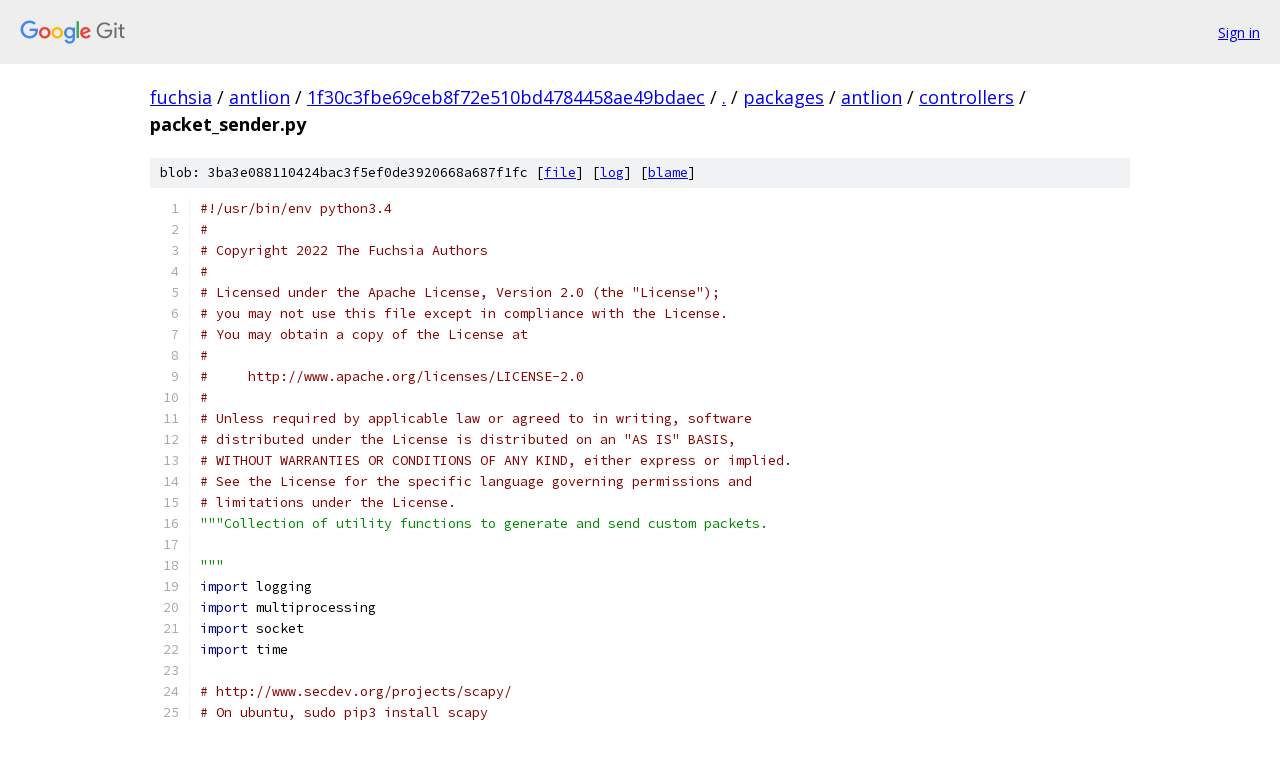

--- FILE ---
content_type: text/html; charset=utf-8
request_url: https://fuchsia.googlesource.com/antlion/+/1f30c3fbe69ceb8f72e510bd4784458ae49bdaec/packages/antlion/controllers/packet_sender.py
body_size: 17138
content:
<!DOCTYPE html><html lang="en"><head><meta charset="utf-8"><meta name="viewport" content="width=device-width, initial-scale=1"><title>packages/antlion/controllers/packet_sender.py - antlion - Git at Google</title><link rel="stylesheet" type="text/css" href="/+static/base.css"><link rel="stylesheet" type="text/css" href="/+static/prettify/prettify.css"><!-- default customHeadTagPart --></head><body class="Site"><header class="Site-header"><div class="Header"><a class="Header-image" href="/"><img src="//www.gstatic.com/images/branding/lockups/2x/lockup_git_color_108x24dp.png" width="108" height="24" alt="Google Git"></a><div class="Header-menu"> <a class="Header-menuItem" href="https://accounts.google.com/AccountChooser?faa=1&amp;continue=https://fuchsia.googlesource.com/login/antlion/%2B/1f30c3fbe69ceb8f72e510bd4784458ae49bdaec/packages/antlion/controllers/packet_sender.py">Sign in</a> </div></div></header><div class="Site-content"><div class="Container "><div class="Breadcrumbs"><a class="Breadcrumbs-crumb" href="/?format=HTML">fuchsia</a> / <a class="Breadcrumbs-crumb" href="/antlion/">antlion</a> / <a class="Breadcrumbs-crumb" href="/antlion/+/1f30c3fbe69ceb8f72e510bd4784458ae49bdaec">1f30c3fbe69ceb8f72e510bd4784458ae49bdaec</a> / <a class="Breadcrumbs-crumb" href="/antlion/+/1f30c3fbe69ceb8f72e510bd4784458ae49bdaec/">.</a> / <a class="Breadcrumbs-crumb" href="/antlion/+/1f30c3fbe69ceb8f72e510bd4784458ae49bdaec/packages">packages</a> / <a class="Breadcrumbs-crumb" href="/antlion/+/1f30c3fbe69ceb8f72e510bd4784458ae49bdaec/packages/antlion">antlion</a> / <a class="Breadcrumbs-crumb" href="/antlion/+/1f30c3fbe69ceb8f72e510bd4784458ae49bdaec/packages/antlion/controllers">controllers</a> / <span class="Breadcrumbs-crumb">packet_sender.py</span></div><div class="u-sha1 u-monospace BlobSha1">blob: 3ba3e088110424bac3f5ef0de3920668a687f1fc [<a href="/antlion/+/1f30c3fbe69ceb8f72e510bd4784458ae49bdaec/packages/antlion/controllers/packet_sender.py">file</a>] [<a href="/antlion/+log/1f30c3fbe69ceb8f72e510bd4784458ae49bdaec/packages/antlion/controllers/packet_sender.py">log</a>] [<a href="/antlion/+blame/1f30c3fbe69ceb8f72e510bd4784458ae49bdaec/packages/antlion/controllers/packet_sender.py">blame</a>]</div><table class="FileContents"><tr class="u-pre u-monospace FileContents-line"><td class="u-lineNum u-noSelect FileContents-lineNum" data-line-number="1"></td><td class="FileContents-lineContents" id="1"><span class="com">#!/usr/bin/env python3.4</span></td></tr><tr class="u-pre u-monospace FileContents-line"><td class="u-lineNum u-noSelect FileContents-lineNum" data-line-number="2"></td><td class="FileContents-lineContents" id="2"><span class="com">#</span></td></tr><tr class="u-pre u-monospace FileContents-line"><td class="u-lineNum u-noSelect FileContents-lineNum" data-line-number="3"></td><td class="FileContents-lineContents" id="3"><span class="com"># Copyright 2022 The Fuchsia Authors</span></td></tr><tr class="u-pre u-monospace FileContents-line"><td class="u-lineNum u-noSelect FileContents-lineNum" data-line-number="4"></td><td class="FileContents-lineContents" id="4"><span class="com">#</span></td></tr><tr class="u-pre u-monospace FileContents-line"><td class="u-lineNum u-noSelect FileContents-lineNum" data-line-number="5"></td><td class="FileContents-lineContents" id="5"><span class="com"># Licensed under the Apache License, Version 2.0 (the &quot;License&quot;);</span></td></tr><tr class="u-pre u-monospace FileContents-line"><td class="u-lineNum u-noSelect FileContents-lineNum" data-line-number="6"></td><td class="FileContents-lineContents" id="6"><span class="com"># you may not use this file except in compliance with the License.</span></td></tr><tr class="u-pre u-monospace FileContents-line"><td class="u-lineNum u-noSelect FileContents-lineNum" data-line-number="7"></td><td class="FileContents-lineContents" id="7"><span class="com"># You may obtain a copy of the License at</span></td></tr><tr class="u-pre u-monospace FileContents-line"><td class="u-lineNum u-noSelect FileContents-lineNum" data-line-number="8"></td><td class="FileContents-lineContents" id="8"><span class="com">#</span></td></tr><tr class="u-pre u-monospace FileContents-line"><td class="u-lineNum u-noSelect FileContents-lineNum" data-line-number="9"></td><td class="FileContents-lineContents" id="9"><span class="com">#     http://www.apache.org/licenses/LICENSE-2.0</span></td></tr><tr class="u-pre u-monospace FileContents-line"><td class="u-lineNum u-noSelect FileContents-lineNum" data-line-number="10"></td><td class="FileContents-lineContents" id="10"><span class="com">#</span></td></tr><tr class="u-pre u-monospace FileContents-line"><td class="u-lineNum u-noSelect FileContents-lineNum" data-line-number="11"></td><td class="FileContents-lineContents" id="11"><span class="com"># Unless required by applicable law or agreed to in writing, software</span></td></tr><tr class="u-pre u-monospace FileContents-line"><td class="u-lineNum u-noSelect FileContents-lineNum" data-line-number="12"></td><td class="FileContents-lineContents" id="12"><span class="com"># distributed under the License is distributed on an &quot;AS IS&quot; BASIS,</span></td></tr><tr class="u-pre u-monospace FileContents-line"><td class="u-lineNum u-noSelect FileContents-lineNum" data-line-number="13"></td><td class="FileContents-lineContents" id="13"><span class="com"># WITHOUT WARRANTIES OR CONDITIONS OF ANY KIND, either express or implied.</span></td></tr><tr class="u-pre u-monospace FileContents-line"><td class="u-lineNum u-noSelect FileContents-lineNum" data-line-number="14"></td><td class="FileContents-lineContents" id="14"><span class="com"># See the License for the specific language governing permissions and</span></td></tr><tr class="u-pre u-monospace FileContents-line"><td class="u-lineNum u-noSelect FileContents-lineNum" data-line-number="15"></td><td class="FileContents-lineContents" id="15"><span class="com"># limitations under the License.</span></td></tr><tr class="u-pre u-monospace FileContents-line"><td class="u-lineNum u-noSelect FileContents-lineNum" data-line-number="16"></td><td class="FileContents-lineContents" id="16"><span class="str">&quot;&quot;&quot;Collection of utility functions to generate and send custom packets.</span></td></tr><tr class="u-pre u-monospace FileContents-line"><td class="u-lineNum u-noSelect FileContents-lineNum" data-line-number="17"></td><td class="FileContents-lineContents" id="17"></td></tr><tr class="u-pre u-monospace FileContents-line"><td class="u-lineNum u-noSelect FileContents-lineNum" data-line-number="18"></td><td class="FileContents-lineContents" id="18"><span class="str">&quot;&quot;&quot;</span></td></tr><tr class="u-pre u-monospace FileContents-line"><td class="u-lineNum u-noSelect FileContents-lineNum" data-line-number="19"></td><td class="FileContents-lineContents" id="19"><span class="kwd">import</span><span class="pln"> logging</span></td></tr><tr class="u-pre u-monospace FileContents-line"><td class="u-lineNum u-noSelect FileContents-lineNum" data-line-number="20"></td><td class="FileContents-lineContents" id="20"><span class="kwd">import</span><span class="pln"> multiprocessing</span></td></tr><tr class="u-pre u-monospace FileContents-line"><td class="u-lineNum u-noSelect FileContents-lineNum" data-line-number="21"></td><td class="FileContents-lineContents" id="21"><span class="kwd">import</span><span class="pln"> socket</span></td></tr><tr class="u-pre u-monospace FileContents-line"><td class="u-lineNum u-noSelect FileContents-lineNum" data-line-number="22"></td><td class="FileContents-lineContents" id="22"><span class="kwd">import</span><span class="pln"> time</span></td></tr><tr class="u-pre u-monospace FileContents-line"><td class="u-lineNum u-noSelect FileContents-lineNum" data-line-number="23"></td><td class="FileContents-lineContents" id="23"></td></tr><tr class="u-pre u-monospace FileContents-line"><td class="u-lineNum u-noSelect FileContents-lineNum" data-line-number="24"></td><td class="FileContents-lineContents" id="24"><span class="com"># http://www.secdev.org/projects/scapy/</span></td></tr><tr class="u-pre u-monospace FileContents-line"><td class="u-lineNum u-noSelect FileContents-lineNum" data-line-number="25"></td><td class="FileContents-lineContents" id="25"><span class="com"># On ubuntu, sudo pip3 install scapy</span></td></tr><tr class="u-pre u-monospace FileContents-line"><td class="u-lineNum u-noSelect FileContents-lineNum" data-line-number="26"></td><td class="FileContents-lineContents" id="26"><span class="kwd">import</span><span class="pln"> scapy</span><span class="pun">.</span><span class="pln">all </span><span class="kwd">as</span><span class="pln"> scapy</span></td></tr><tr class="u-pre u-monospace FileContents-line"><td class="u-lineNum u-noSelect FileContents-lineNum" data-line-number="27"></td><td class="FileContents-lineContents" id="27"></td></tr><tr class="u-pre u-monospace FileContents-line"><td class="u-lineNum u-noSelect FileContents-lineNum" data-line-number="28"></td><td class="FileContents-lineContents" id="28"><span class="kwd">import</span><span class="pln"> antlion</span><span class="pun">.</span><span class="pln">signals</span></td></tr><tr class="u-pre u-monospace FileContents-line"><td class="u-lineNum u-noSelect FileContents-lineNum" data-line-number="29"></td><td class="FileContents-lineContents" id="29"></td></tr><tr class="u-pre u-monospace FileContents-line"><td class="u-lineNum u-noSelect FileContents-lineNum" data-line-number="30"></td><td class="FileContents-lineContents" id="30"><span class="pln">MOBLY_CONTROLLER_CONFIG_NAME </span><span class="pun">=</span><span class="pln"> </span><span class="str">&quot;PacketSender&quot;</span></td></tr><tr class="u-pre u-monospace FileContents-line"><td class="u-lineNum u-noSelect FileContents-lineNum" data-line-number="31"></td><td class="FileContents-lineContents" id="31"><span class="pln">ACTS_CONTROLLER_REFERENCE_NAME </span><span class="pun">=</span><span class="pln"> </span><span class="str">&quot;packet_senders&quot;</span></td></tr><tr class="u-pre u-monospace FileContents-line"><td class="u-lineNum u-noSelect FileContents-lineNum" data-line-number="32"></td><td class="FileContents-lineContents" id="32"></td></tr><tr class="u-pre u-monospace FileContents-line"><td class="u-lineNum u-noSelect FileContents-lineNum" data-line-number="33"></td><td class="FileContents-lineContents" id="33"><span class="pln">GET_FROM_LOCAL_INTERFACE </span><span class="pun">=</span><span class="pln"> </span><span class="str">&quot;get_local&quot;</span></td></tr><tr class="u-pre u-monospace FileContents-line"><td class="u-lineNum u-noSelect FileContents-lineNum" data-line-number="34"></td><td class="FileContents-lineContents" id="34"><span class="pln">MAC_BROADCAST </span><span class="pun">=</span><span class="pln"> </span><span class="str">&quot;ff:ff:ff:ff:ff:ff&quot;</span></td></tr><tr class="u-pre u-monospace FileContents-line"><td class="u-lineNum u-noSelect FileContents-lineNum" data-line-number="35"></td><td class="FileContents-lineContents" id="35"><span class="pln">IPV4_BROADCAST </span><span class="pun">=</span><span class="pln"> </span><span class="str">&quot;255.255.255.255&quot;</span></td></tr><tr class="u-pre u-monospace FileContents-line"><td class="u-lineNum u-noSelect FileContents-lineNum" data-line-number="36"></td><td class="FileContents-lineContents" id="36"><span class="pln">ARP_DST </span><span class="pun">=</span><span class="pln"> </span><span class="str">&quot;00:00:00:00:00:00&quot;</span></td></tr><tr class="u-pre u-monospace FileContents-line"><td class="u-lineNum u-noSelect FileContents-lineNum" data-line-number="37"></td><td class="FileContents-lineContents" id="37"><span class="pln">RA_MAC </span><span class="pun">=</span><span class="pln"> </span><span class="str">&quot;33:33:00:00:00:01&quot;</span></td></tr><tr class="u-pre u-monospace FileContents-line"><td class="u-lineNum u-noSelect FileContents-lineNum" data-line-number="38"></td><td class="FileContents-lineContents" id="38"><span class="pln">RA_IP </span><span class="pun">=</span><span class="pln"> </span><span class="str">&quot;ff02::1&quot;</span></td></tr><tr class="u-pre u-monospace FileContents-line"><td class="u-lineNum u-noSelect FileContents-lineNum" data-line-number="39"></td><td class="FileContents-lineContents" id="39"><span class="pln">RA_PREFIX </span><span class="pun">=</span><span class="pln"> </span><span class="str">&quot;d00d::&quot;</span></td></tr><tr class="u-pre u-monospace FileContents-line"><td class="u-lineNum u-noSelect FileContents-lineNum" data-line-number="40"></td><td class="FileContents-lineContents" id="40"><span class="pln">RA_PREFIX_LEN </span><span class="pun">=</span><span class="pln"> </span><span class="lit">64</span></td></tr><tr class="u-pre u-monospace FileContents-line"><td class="u-lineNum u-noSelect FileContents-lineNum" data-line-number="41"></td><td class="FileContents-lineContents" id="41"><span class="pln">DHCP_OFFER_OP </span><span class="pun">=</span><span class="pln"> </span><span class="lit">2</span></td></tr><tr class="u-pre u-monospace FileContents-line"><td class="u-lineNum u-noSelect FileContents-lineNum" data-line-number="42"></td><td class="FileContents-lineContents" id="42"><span class="pln">DHCP_OFFER_SRC_PORT </span><span class="pun">=</span><span class="pln"> </span><span class="lit">67</span></td></tr><tr class="u-pre u-monospace FileContents-line"><td class="u-lineNum u-noSelect FileContents-lineNum" data-line-number="43"></td><td class="FileContents-lineContents" id="43"><span class="pln">DHCP_OFFER_DST_PORT </span><span class="pun">=</span><span class="pln"> </span><span class="lit">68</span></td></tr><tr class="u-pre u-monospace FileContents-line"><td class="u-lineNum u-noSelect FileContents-lineNum" data-line-number="44"></td><td class="FileContents-lineContents" id="44"><span class="pln">DHCP_TRANS_ID </span><span class="pun">=</span><span class="pln"> </span><span class="lit">0x01020304</span></td></tr><tr class="u-pre u-monospace FileContents-line"><td class="u-lineNum u-noSelect FileContents-lineNum" data-line-number="45"></td><td class="FileContents-lineContents" id="45"><span class="pln">DNS_LEN </span><span class="pun">=</span><span class="pln"> </span><span class="lit">3</span></td></tr><tr class="u-pre u-monospace FileContents-line"><td class="u-lineNum u-noSelect FileContents-lineNum" data-line-number="46"></td><td class="FileContents-lineContents" id="46"><span class="pln">PING6_DATA </span><span class="pun">=</span><span class="pln"> </span><span class="str">&quot;BEST PING6 EVER&quot;</span></td></tr><tr class="u-pre u-monospace FileContents-line"><td class="u-lineNum u-noSelect FileContents-lineNum" data-line-number="47"></td><td class="FileContents-lineContents" id="47"><span class="pln">PING4_TYPE </span><span class="pun">=</span><span class="pln"> </span><span class="lit">8</span></td></tr><tr class="u-pre u-monospace FileContents-line"><td class="u-lineNum u-noSelect FileContents-lineNum" data-line-number="48"></td><td class="FileContents-lineContents" id="48"><span class="pln">MDNS_TTL </span><span class="pun">=</span><span class="pln"> </span><span class="lit">255</span></td></tr><tr class="u-pre u-monospace FileContents-line"><td class="u-lineNum u-noSelect FileContents-lineNum" data-line-number="49"></td><td class="FileContents-lineContents" id="49"><span class="pln">MDNS_QTYPE </span><span class="pun">=</span><span class="pln"> </span><span class="str">&quot;PTR&quot;</span></td></tr><tr class="u-pre u-monospace FileContents-line"><td class="u-lineNum u-noSelect FileContents-lineNum" data-line-number="50"></td><td class="FileContents-lineContents" id="50"><span class="pln">MDNS_UDP_PORT </span><span class="pun">=</span><span class="pln"> </span><span class="lit">5353</span></td></tr><tr class="u-pre u-monospace FileContents-line"><td class="u-lineNum u-noSelect FileContents-lineNum" data-line-number="51"></td><td class="FileContents-lineContents" id="51"><span class="pln">MDNS_V4_IP_DST </span><span class="pun">=</span><span class="pln"> </span><span class="str">&quot;224.0.0.251&quot;</span></td></tr><tr class="u-pre u-monospace FileContents-line"><td class="u-lineNum u-noSelect FileContents-lineNum" data-line-number="52"></td><td class="FileContents-lineContents" id="52"><span class="pln">MDNS_V4_MAC_DST </span><span class="pun">=</span><span class="pln"> </span><span class="str">&quot;01:00:5E:00:00:FB&quot;</span></td></tr><tr class="u-pre u-monospace FileContents-line"><td class="u-lineNum u-noSelect FileContents-lineNum" data-line-number="53"></td><td class="FileContents-lineContents" id="53"><span class="pln">MDNS_RECURSIVE </span><span class="pun">=</span><span class="pln"> </span><span class="lit">1</span></td></tr><tr class="u-pre u-monospace FileContents-line"><td class="u-lineNum u-noSelect FileContents-lineNum" data-line-number="54"></td><td class="FileContents-lineContents" id="54"><span class="pln">MDNS_V6_IP_DST </span><span class="pun">=</span><span class="pln"> </span><span class="str">&quot;FF02::FB&quot;</span></td></tr><tr class="u-pre u-monospace FileContents-line"><td class="u-lineNum u-noSelect FileContents-lineNum" data-line-number="55"></td><td class="FileContents-lineContents" id="55"><span class="pln">MDNS_V6_MAC_DST </span><span class="pun">=</span><span class="pln"> </span><span class="str">&quot;33:33:00:00:00:FB&quot;</span></td></tr><tr class="u-pre u-monospace FileContents-line"><td class="u-lineNum u-noSelect FileContents-lineNum" data-line-number="56"></td><td class="FileContents-lineContents" id="56"><span class="pln">ETH_TYPE_IP </span><span class="pun">=</span><span class="pln"> </span><span class="lit">2048</span></td></tr><tr class="u-pre u-monospace FileContents-line"><td class="u-lineNum u-noSelect FileContents-lineNum" data-line-number="57"></td><td class="FileContents-lineContents" id="57"><span class="pln">SAP_SPANNING_TREE </span><span class="pun">=</span><span class="pln"> </span><span class="lit">0x42</span></td></tr><tr class="u-pre u-monospace FileContents-line"><td class="u-lineNum u-noSelect FileContents-lineNum" data-line-number="58"></td><td class="FileContents-lineContents" id="58"><span class="pln">SNAP_OUI </span><span class="pun">=</span><span class="pln"> </span><span class="lit">12</span></td></tr><tr class="u-pre u-monospace FileContents-line"><td class="u-lineNum u-noSelect FileContents-lineNum" data-line-number="59"></td><td class="FileContents-lineContents" id="59"><span class="pln">SNAP_SSAP </span><span class="pun">=</span><span class="pln"> </span><span class="lit">170</span></td></tr><tr class="u-pre u-monospace FileContents-line"><td class="u-lineNum u-noSelect FileContents-lineNum" data-line-number="60"></td><td class="FileContents-lineContents" id="60"><span class="pln">SNAP_DSAP </span><span class="pun">=</span><span class="pln"> </span><span class="lit">170</span></td></tr><tr class="u-pre u-monospace FileContents-line"><td class="u-lineNum u-noSelect FileContents-lineNum" data-line-number="61"></td><td class="FileContents-lineContents" id="61"><span class="pln">SNAP_CTRL </span><span class="pun">=</span><span class="pln"> </span><span class="lit">3</span></td></tr><tr class="u-pre u-monospace FileContents-line"><td class="u-lineNum u-noSelect FileContents-lineNum" data-line-number="62"></td><td class="FileContents-lineContents" id="62"><span class="pln">LLC_XID_CONTROL </span><span class="pun">=</span><span class="pln"> </span><span class="lit">191</span></td></tr><tr class="u-pre u-monospace FileContents-line"><td class="u-lineNum u-noSelect FileContents-lineNum" data-line-number="63"></td><td class="FileContents-lineContents" id="63"><span class="pln">PAD_LEN_BYTES </span><span class="pun">=</span><span class="pln"> </span><span class="lit">128</span></td></tr><tr class="u-pre u-monospace FileContents-line"><td class="u-lineNum u-noSelect FileContents-lineNum" data-line-number="64"></td><td class="FileContents-lineContents" id="64"></td></tr><tr class="u-pre u-monospace FileContents-line"><td class="u-lineNum u-noSelect FileContents-lineNum" data-line-number="65"></td><td class="FileContents-lineContents" id="65"></td></tr><tr class="u-pre u-monospace FileContents-line"><td class="u-lineNum u-noSelect FileContents-lineNum" data-line-number="66"></td><td class="FileContents-lineContents" id="66"><span class="kwd">def</span><span class="pln"> create</span><span class="pun">(</span><span class="pln">configs</span><span class="pun">):</span></td></tr><tr class="u-pre u-monospace FileContents-line"><td class="u-lineNum u-noSelect FileContents-lineNum" data-line-number="67"></td><td class="FileContents-lineContents" id="67"><span class="pln">    </span><span class="str">&quot;&quot;&quot;Creates PacketSender controllers from a json config.</span></td></tr><tr class="u-pre u-monospace FileContents-line"><td class="u-lineNum u-noSelect FileContents-lineNum" data-line-number="68"></td><td class="FileContents-lineContents" id="68"></td></tr><tr class="u-pre u-monospace FileContents-line"><td class="u-lineNum u-noSelect FileContents-lineNum" data-line-number="69"></td><td class="FileContents-lineContents" id="69"><span class="str">    Args:</span></td></tr><tr class="u-pre u-monospace FileContents-line"><td class="u-lineNum u-noSelect FileContents-lineNum" data-line-number="70"></td><td class="FileContents-lineContents" id="70"><span class="str">        The json configs that represent this controller</span></td></tr><tr class="u-pre u-monospace FileContents-line"><td class="u-lineNum u-noSelect FileContents-lineNum" data-line-number="71"></td><td class="FileContents-lineContents" id="71"></td></tr><tr class="u-pre u-monospace FileContents-line"><td class="u-lineNum u-noSelect FileContents-lineNum" data-line-number="72"></td><td class="FileContents-lineContents" id="72"><span class="str">    Returns:</span></td></tr><tr class="u-pre u-monospace FileContents-line"><td class="u-lineNum u-noSelect FileContents-lineNum" data-line-number="73"></td><td class="FileContents-lineContents" id="73"><span class="str">        A new PacketSender</span></td></tr><tr class="u-pre u-monospace FileContents-line"><td class="u-lineNum u-noSelect FileContents-lineNum" data-line-number="74"></td><td class="FileContents-lineContents" id="74"><span class="str">    &quot;&quot;&quot;</span></td></tr><tr class="u-pre u-monospace FileContents-line"><td class="u-lineNum u-noSelect FileContents-lineNum" data-line-number="75"></td><td class="FileContents-lineContents" id="75"><span class="pln">    </span><span class="kwd">return</span><span class="pln"> </span><span class="pun">[</span><span class="typ">PacketSender</span><span class="pun">(</span><span class="pln">c</span><span class="pun">)</span><span class="pln"> </span><span class="kwd">for</span><span class="pln"> c </span><span class="kwd">in</span><span class="pln"> configs</span><span class="pun">]</span></td></tr><tr class="u-pre u-monospace FileContents-line"><td class="u-lineNum u-noSelect FileContents-lineNum" data-line-number="76"></td><td class="FileContents-lineContents" id="76"></td></tr><tr class="u-pre u-monospace FileContents-line"><td class="u-lineNum u-noSelect FileContents-lineNum" data-line-number="77"></td><td class="FileContents-lineContents" id="77"></td></tr><tr class="u-pre u-monospace FileContents-line"><td class="u-lineNum u-noSelect FileContents-lineNum" data-line-number="78"></td><td class="FileContents-lineContents" id="78"><span class="kwd">def</span><span class="pln"> destroy</span><span class="pun">(</span><span class="pln">objs</span><span class="pun">):</span></td></tr><tr class="u-pre u-monospace FileContents-line"><td class="u-lineNum u-noSelect FileContents-lineNum" data-line-number="79"></td><td class="FileContents-lineContents" id="79"><span class="pln">    </span><span class="str">&quot;&quot;&quot;Destroys a list of PacketSenders and stops sending (if active).</span></td></tr><tr class="u-pre u-monospace FileContents-line"><td class="u-lineNum u-noSelect FileContents-lineNum" data-line-number="80"></td><td class="FileContents-lineContents" id="80"></td></tr><tr class="u-pre u-monospace FileContents-line"><td class="u-lineNum u-noSelect FileContents-lineNum" data-line-number="81"></td><td class="FileContents-lineContents" id="81"><span class="str">    Args:</span></td></tr><tr class="u-pre u-monospace FileContents-line"><td class="u-lineNum u-noSelect FileContents-lineNum" data-line-number="82"></td><td class="FileContents-lineContents" id="82"><span class="str">        objs: A list of PacketSenders</span></td></tr><tr class="u-pre u-monospace FileContents-line"><td class="u-lineNum u-noSelect FileContents-lineNum" data-line-number="83"></td><td class="FileContents-lineContents" id="83"><span class="str">    &quot;&quot;&quot;</span></td></tr><tr class="u-pre u-monospace FileContents-line"><td class="u-lineNum u-noSelect FileContents-lineNum" data-line-number="84"></td><td class="FileContents-lineContents" id="84"><span class="pln">    </span><span class="kwd">for</span><span class="pln"> pkt_sender </span><span class="kwd">in</span><span class="pln"> objs</span><span class="pun">:</span></td></tr><tr class="u-pre u-monospace FileContents-line"><td class="u-lineNum u-noSelect FileContents-lineNum" data-line-number="85"></td><td class="FileContents-lineContents" id="85"><span class="pln">        pkt_sender</span><span class="pun">.</span><span class="pln">stop_sending</span><span class="pun">(</span><span class="kwd">True</span><span class="pun">)</span></td></tr><tr class="u-pre u-monospace FileContents-line"><td class="u-lineNum u-noSelect FileContents-lineNum" data-line-number="86"></td><td class="FileContents-lineContents" id="86"><span class="pln">    </span><span class="kwd">return</span></td></tr><tr class="u-pre u-monospace FileContents-line"><td class="u-lineNum u-noSelect FileContents-lineNum" data-line-number="87"></td><td class="FileContents-lineContents" id="87"></td></tr><tr class="u-pre u-monospace FileContents-line"><td class="u-lineNum u-noSelect FileContents-lineNum" data-line-number="88"></td><td class="FileContents-lineContents" id="88"></td></tr><tr class="u-pre u-monospace FileContents-line"><td class="u-lineNum u-noSelect FileContents-lineNum" data-line-number="89"></td><td class="FileContents-lineContents" id="89"><span class="kwd">def</span><span class="pln"> get_info</span><span class="pun">(</span><span class="pln">objs</span><span class="pun">):</span></td></tr><tr class="u-pre u-monospace FileContents-line"><td class="u-lineNum u-noSelect FileContents-lineNum" data-line-number="90"></td><td class="FileContents-lineContents" id="90"><span class="pln">    </span><span class="str">&quot;&quot;&quot;Get information on a list of packet senders.</span></td></tr><tr class="u-pre u-monospace FileContents-line"><td class="u-lineNum u-noSelect FileContents-lineNum" data-line-number="91"></td><td class="FileContents-lineContents" id="91"></td></tr><tr class="u-pre u-monospace FileContents-line"><td class="u-lineNum u-noSelect FileContents-lineNum" data-line-number="92"></td><td class="FileContents-lineContents" id="92"><span class="str">    Args:</span></td></tr><tr class="u-pre u-monospace FileContents-line"><td class="u-lineNum u-noSelect FileContents-lineNum" data-line-number="93"></td><td class="FileContents-lineContents" id="93"><span class="str">        objs: A list of PacketSenders</span></td></tr><tr class="u-pre u-monospace FileContents-line"><td class="u-lineNum u-noSelect FileContents-lineNum" data-line-number="94"></td><td class="FileContents-lineContents" id="94"></td></tr><tr class="u-pre u-monospace FileContents-line"><td class="u-lineNum u-noSelect FileContents-lineNum" data-line-number="95"></td><td class="FileContents-lineContents" id="95"><span class="str">    Returns:</span></td></tr><tr class="u-pre u-monospace FileContents-line"><td class="u-lineNum u-noSelect FileContents-lineNum" data-line-number="96"></td><td class="FileContents-lineContents" id="96"><span class="str">        Network interface name that is being used by each packet sender</span></td></tr><tr class="u-pre u-monospace FileContents-line"><td class="u-lineNum u-noSelect FileContents-lineNum" data-line-number="97"></td><td class="FileContents-lineContents" id="97"><span class="str">    &quot;&quot;&quot;</span></td></tr><tr class="u-pre u-monospace FileContents-line"><td class="u-lineNum u-noSelect FileContents-lineNum" data-line-number="98"></td><td class="FileContents-lineContents" id="98"><span class="pln">    </span><span class="kwd">return</span><span class="pln"> </span><span class="pun">[</span><span class="pln">pkt_sender</span><span class="pun">.</span><span class="pln">interface </span><span class="kwd">for</span><span class="pln"> pkt_sender </span><span class="kwd">in</span><span class="pln"> objs</span><span class="pun">]</span></td></tr><tr class="u-pre u-monospace FileContents-line"><td class="u-lineNum u-noSelect FileContents-lineNum" data-line-number="99"></td><td class="FileContents-lineContents" id="99"></td></tr><tr class="u-pre u-monospace FileContents-line"><td class="u-lineNum u-noSelect FileContents-lineNum" data-line-number="100"></td><td class="FileContents-lineContents" id="100"></td></tr><tr class="u-pre u-monospace FileContents-line"><td class="u-lineNum u-noSelect FileContents-lineNum" data-line-number="101"></td><td class="FileContents-lineContents" id="101"><span class="kwd">class</span><span class="pln"> </span><span class="typ">ThreadSendPacket</span><span class="pun">(</span><span class="pln">multiprocessing</span><span class="pun">.</span><span class="typ">Process</span><span class="pun">):</span></td></tr><tr class="u-pre u-monospace FileContents-line"><td class="u-lineNum u-noSelect FileContents-lineNum" data-line-number="102"></td><td class="FileContents-lineContents" id="102"><span class="pln">    </span><span class="str">&quot;&quot;&quot;Creates a thread that keeps sending the same packet until a stop signal.</span></td></tr><tr class="u-pre u-monospace FileContents-line"><td class="u-lineNum u-noSelect FileContents-lineNum" data-line-number="103"></td><td class="FileContents-lineContents" id="103"></td></tr><tr class="u-pre u-monospace FileContents-line"><td class="u-lineNum u-noSelect FileContents-lineNum" data-line-number="104"></td><td class="FileContents-lineContents" id="104"><span class="str">    Attributes:</span></td></tr><tr class="u-pre u-monospace FileContents-line"><td class="u-lineNum u-noSelect FileContents-lineNum" data-line-number="105"></td><td class="FileContents-lineContents" id="105"><span class="str">        stop_signal: signal to stop the thread execution</span></td></tr><tr class="u-pre u-monospace FileContents-line"><td class="u-lineNum u-noSelect FileContents-lineNum" data-line-number="106"></td><td class="FileContents-lineContents" id="106"><span class="str">        packet: desired packet to keep sending</span></td></tr><tr class="u-pre u-monospace FileContents-line"><td class="u-lineNum u-noSelect FileContents-lineNum" data-line-number="107"></td><td class="FileContents-lineContents" id="107"><span class="str">        interval: interval between consecutive packets (s)</span></td></tr><tr class="u-pre u-monospace FileContents-line"><td class="u-lineNum u-noSelect FileContents-lineNum" data-line-number="108"></td><td class="FileContents-lineContents" id="108"><span class="str">        interface: network interface name (e.g., &#39;eth0&#39;)</span></td></tr><tr class="u-pre u-monospace FileContents-line"><td class="u-lineNum u-noSelect FileContents-lineNum" data-line-number="109"></td><td class="FileContents-lineContents" id="109"><span class="str">        log: object used for logging</span></td></tr><tr class="u-pre u-monospace FileContents-line"><td class="u-lineNum u-noSelect FileContents-lineNum" data-line-number="110"></td><td class="FileContents-lineContents" id="110"><span class="str">    &quot;&quot;&quot;</span></td></tr><tr class="u-pre u-monospace FileContents-line"><td class="u-lineNum u-noSelect FileContents-lineNum" data-line-number="111"></td><td class="FileContents-lineContents" id="111"></td></tr><tr class="u-pre u-monospace FileContents-line"><td class="u-lineNum u-noSelect FileContents-lineNum" data-line-number="112"></td><td class="FileContents-lineContents" id="112"><span class="pln">    </span><span class="kwd">def</span><span class="pln"> __init__</span><span class="pun">(</span><span class="pln">self</span><span class="pun">,</span><span class="pln"> signal</span><span class="pun">,</span><span class="pln"> packet</span><span class="pun">,</span><span class="pln"> interval</span><span class="pun">,</span><span class="pln"> interface</span><span class="pun">,</span><span class="pln"> log</span><span class="pun">):</span></td></tr><tr class="u-pre u-monospace FileContents-line"><td class="u-lineNum u-noSelect FileContents-lineNum" data-line-number="113"></td><td class="FileContents-lineContents" id="113"><span class="pln">        multiprocessing</span><span class="pun">.</span><span class="typ">Process</span><span class="pun">.</span><span class="pln">__init__</span><span class="pun">(</span><span class="pln">self</span><span class="pun">)</span></td></tr><tr class="u-pre u-monospace FileContents-line"><td class="u-lineNum u-noSelect FileContents-lineNum" data-line-number="114"></td><td class="FileContents-lineContents" id="114"><span class="pln">        self</span><span class="pun">.</span><span class="pln">stop_signal </span><span class="pun">=</span><span class="pln"> signal</span></td></tr><tr class="u-pre u-monospace FileContents-line"><td class="u-lineNum u-noSelect FileContents-lineNum" data-line-number="115"></td><td class="FileContents-lineContents" id="115"><span class="pln">        self</span><span class="pun">.</span><span class="pln">packet </span><span class="pun">=</span><span class="pln"> packet</span></td></tr><tr class="u-pre u-monospace FileContents-line"><td class="u-lineNum u-noSelect FileContents-lineNum" data-line-number="116"></td><td class="FileContents-lineContents" id="116"><span class="pln">        self</span><span class="pun">.</span><span class="pln">interval </span><span class="pun">=</span><span class="pln"> interval</span></td></tr><tr class="u-pre u-monospace FileContents-line"><td class="u-lineNum u-noSelect FileContents-lineNum" data-line-number="117"></td><td class="FileContents-lineContents" id="117"><span class="pln">        self</span><span class="pun">.</span><span class="pln">interface </span><span class="pun">=</span><span class="pln"> interface</span></td></tr><tr class="u-pre u-monospace FileContents-line"><td class="u-lineNum u-noSelect FileContents-lineNum" data-line-number="118"></td><td class="FileContents-lineContents" id="118"><span class="pln">        self</span><span class="pun">.</span><span class="pln">log </span><span class="pun">=</span><span class="pln"> log</span></td></tr><tr class="u-pre u-monospace FileContents-line"><td class="u-lineNum u-noSelect FileContents-lineNum" data-line-number="119"></td><td class="FileContents-lineContents" id="119"></td></tr><tr class="u-pre u-monospace FileContents-line"><td class="u-lineNum u-noSelect FileContents-lineNum" data-line-number="120"></td><td class="FileContents-lineContents" id="120"><span class="pln">    </span><span class="kwd">def</span><span class="pln"> run</span><span class="pun">(</span><span class="pln">self</span><span class="pun">):</span></td></tr><tr class="u-pre u-monospace FileContents-line"><td class="u-lineNum u-noSelect FileContents-lineNum" data-line-number="121"></td><td class="FileContents-lineContents" id="121"><span class="pln">        self</span><span class="pun">.</span><span class="pln">log</span><span class="pun">.</span><span class="pln">info</span><span class="pun">(</span><span class="str">&quot;Packet Sending Started.&quot;</span><span class="pun">)</span></td></tr><tr class="u-pre u-monospace FileContents-line"><td class="u-lineNum u-noSelect FileContents-lineNum" data-line-number="122"></td><td class="FileContents-lineContents" id="122"><span class="pln">        </span><span class="kwd">while</span><span class="pln"> </span><span class="kwd">True</span><span class="pun">:</span></td></tr><tr class="u-pre u-monospace FileContents-line"><td class="u-lineNum u-noSelect FileContents-lineNum" data-line-number="123"></td><td class="FileContents-lineContents" id="123"><span class="pln">            </span><span class="kwd">if</span><span class="pln"> self</span><span class="pun">.</span><span class="pln">stop_signal</span><span class="pun">.</span><span class="pln">is_set</span><span class="pun">():</span></td></tr><tr class="u-pre u-monospace FileContents-line"><td class="u-lineNum u-noSelect FileContents-lineNum" data-line-number="124"></td><td class="FileContents-lineContents" id="124"><span class="pln">                </span><span class="com"># Poison pill means shutdown</span></td></tr><tr class="u-pre u-monospace FileContents-line"><td class="u-lineNum u-noSelect FileContents-lineNum" data-line-number="125"></td><td class="FileContents-lineContents" id="125"><span class="pln">                self</span><span class="pun">.</span><span class="pln">log</span><span class="pun">.</span><span class="pln">info</span><span class="pun">(</span><span class="str">&quot;Packet Sending Stopped.&quot;</span><span class="pun">)</span></td></tr><tr class="u-pre u-monospace FileContents-line"><td class="u-lineNum u-noSelect FileContents-lineNum" data-line-number="126"></td><td class="FileContents-lineContents" id="126"><span class="pln">                </span><span class="kwd">break</span></td></tr><tr class="u-pre u-monospace FileContents-line"><td class="u-lineNum u-noSelect FileContents-lineNum" data-line-number="127"></td><td class="FileContents-lineContents" id="127"></td></tr><tr class="u-pre u-monospace FileContents-line"><td class="u-lineNum u-noSelect FileContents-lineNum" data-line-number="128"></td><td class="FileContents-lineContents" id="128"><span class="pln">            </span><span class="kwd">try</span><span class="pun">:</span></td></tr><tr class="u-pre u-monospace FileContents-line"><td class="u-lineNum u-noSelect FileContents-lineNum" data-line-number="129"></td><td class="FileContents-lineContents" id="129"><span class="pln">                scapy</span><span class="pun">.</span><span class="pln">sendp</span><span class="pun">(</span><span class="pln">self</span><span class="pun">.</span><span class="pln">packet</span><span class="pun">,</span><span class="pln"> iface</span><span class="pun">=</span><span class="pln">self</span><span class="pun">.</span><span class="pln">interface</span><span class="pun">,</span><span class="pln"> verbose</span><span class="pun">=</span><span class="lit">0</span><span class="pun">)</span></td></tr><tr class="u-pre u-monospace FileContents-line"><td class="u-lineNum u-noSelect FileContents-lineNum" data-line-number="130"></td><td class="FileContents-lineContents" id="130"><span class="pln">                time</span><span class="pun">.</span><span class="pln">sleep</span><span class="pun">(</span><span class="pln">self</span><span class="pun">.</span><span class="pln">interval</span><span class="pun">)</span></td></tr><tr class="u-pre u-monospace FileContents-line"><td class="u-lineNum u-noSelect FileContents-lineNum" data-line-number="131"></td><td class="FileContents-lineContents" id="131"><span class="pln">            </span><span class="kwd">except</span><span class="pln"> </span><span class="typ">Exception</span><span class="pun">:</span></td></tr><tr class="u-pre u-monospace FileContents-line"><td class="u-lineNum u-noSelect FileContents-lineNum" data-line-number="132"></td><td class="FileContents-lineContents" id="132"><span class="pln">                self</span><span class="pun">.</span><span class="pln">log</span><span class="pun">.</span><span class="pln">exception</span><span class="pun">(</span><span class="str">&quot;Exception when trying to send packet&quot;</span><span class="pun">)</span></td></tr><tr class="u-pre u-monospace FileContents-line"><td class="u-lineNum u-noSelect FileContents-lineNum" data-line-number="133"></td><td class="FileContents-lineContents" id="133"><span class="pln">                </span><span class="kwd">return</span></td></tr><tr class="u-pre u-monospace FileContents-line"><td class="u-lineNum u-noSelect FileContents-lineNum" data-line-number="134"></td><td class="FileContents-lineContents" id="134"></td></tr><tr class="u-pre u-monospace FileContents-line"><td class="u-lineNum u-noSelect FileContents-lineNum" data-line-number="135"></td><td class="FileContents-lineContents" id="135"><span class="pln">        </span><span class="kwd">return</span></td></tr><tr class="u-pre u-monospace FileContents-line"><td class="u-lineNum u-noSelect FileContents-lineNum" data-line-number="136"></td><td class="FileContents-lineContents" id="136"></td></tr><tr class="u-pre u-monospace FileContents-line"><td class="u-lineNum u-noSelect FileContents-lineNum" data-line-number="137"></td><td class="FileContents-lineContents" id="137"></td></tr><tr class="u-pre u-monospace FileContents-line"><td class="u-lineNum u-noSelect FileContents-lineNum" data-line-number="138"></td><td class="FileContents-lineContents" id="138"><span class="kwd">class</span><span class="pln"> </span><span class="typ">PacketSenderError</span><span class="pun">(</span><span class="pln">antlion</span><span class="pun">.</span><span class="pln">signals</span><span class="pun">.</span><span class="typ">ControllerError</span><span class="pun">):</span></td></tr><tr class="u-pre u-monospace FileContents-line"><td class="u-lineNum u-noSelect FileContents-lineNum" data-line-number="139"></td><td class="FileContents-lineContents" id="139"><span class="pln">    </span><span class="str">&quot;&quot;&quot;Raises exceptions encountered in packet sender lib.&quot;&quot;&quot;</span></td></tr><tr class="u-pre u-monospace FileContents-line"><td class="u-lineNum u-noSelect FileContents-lineNum" data-line-number="140"></td><td class="FileContents-lineContents" id="140"></td></tr><tr class="u-pre u-monospace FileContents-line"><td class="u-lineNum u-noSelect FileContents-lineNum" data-line-number="141"></td><td class="FileContents-lineContents" id="141"></td></tr><tr class="u-pre u-monospace FileContents-line"><td class="u-lineNum u-noSelect FileContents-lineNum" data-line-number="142"></td><td class="FileContents-lineContents" id="142"><span class="kwd">class</span><span class="pln"> </span><span class="typ">PacketSender</span><span class="pun">(</span><span class="pln">object</span><span class="pun">):</span></td></tr><tr class="u-pre u-monospace FileContents-line"><td class="u-lineNum u-noSelect FileContents-lineNum" data-line-number="143"></td><td class="FileContents-lineContents" id="143"><span class="pln">    </span><span class="str">&quot;&quot;&quot;Send any custom packet over a desired interface.</span></td></tr><tr class="u-pre u-monospace FileContents-line"><td class="u-lineNum u-noSelect FileContents-lineNum" data-line-number="144"></td><td class="FileContents-lineContents" id="144"></td></tr><tr class="u-pre u-monospace FileContents-line"><td class="u-lineNum u-noSelect FileContents-lineNum" data-line-number="145"></td><td class="FileContents-lineContents" id="145"><span class="str">    Attributes:</span></td></tr><tr class="u-pre u-monospace FileContents-line"><td class="u-lineNum u-noSelect FileContents-lineNum" data-line-number="146"></td><td class="FileContents-lineContents" id="146"><span class="str">        log: class logging object</span></td></tr><tr class="u-pre u-monospace FileContents-line"><td class="u-lineNum u-noSelect FileContents-lineNum" data-line-number="147"></td><td class="FileContents-lineContents" id="147"><span class="str">        thread_active: indicates whether or not the send thread is active</span></td></tr><tr class="u-pre u-monospace FileContents-line"><td class="u-lineNum u-noSelect FileContents-lineNum" data-line-number="148"></td><td class="FileContents-lineContents" id="148"><span class="str">        thread_send: thread object for the concurrent packet transmissions</span></td></tr><tr class="u-pre u-monospace FileContents-line"><td class="u-lineNum u-noSelect FileContents-lineNum" data-line-number="149"></td><td class="FileContents-lineContents" id="149"><span class="str">        stop_signal: event to stop the thread</span></td></tr><tr class="u-pre u-monospace FileContents-line"><td class="u-lineNum u-noSelect FileContents-lineNum" data-line-number="150"></td><td class="FileContents-lineContents" id="150"><span class="str">        interface: network interface name (e.g., &#39;eth0&#39;)</span></td></tr><tr class="u-pre u-monospace FileContents-line"><td class="u-lineNum u-noSelect FileContents-lineNum" data-line-number="151"></td><td class="FileContents-lineContents" id="151"><span class="str">    &quot;&quot;&quot;</span></td></tr><tr class="u-pre u-monospace FileContents-line"><td class="u-lineNum u-noSelect FileContents-lineNum" data-line-number="152"></td><td class="FileContents-lineContents" id="152"></td></tr><tr class="u-pre u-monospace FileContents-line"><td class="u-lineNum u-noSelect FileContents-lineNum" data-line-number="153"></td><td class="FileContents-lineContents" id="153"><span class="pln">    </span><span class="kwd">def</span><span class="pln"> __init__</span><span class="pun">(</span><span class="pln">self</span><span class="pun">,</span><span class="pln"> ifname</span><span class="pun">):</span></td></tr><tr class="u-pre u-monospace FileContents-line"><td class="u-lineNum u-noSelect FileContents-lineNum" data-line-number="154"></td><td class="FileContents-lineContents" id="154"><span class="pln">        </span><span class="str">&quot;&quot;&quot;Initiallize the PacketGenerator class.</span></td></tr><tr class="u-pre u-monospace FileContents-line"><td class="u-lineNum u-noSelect FileContents-lineNum" data-line-number="155"></td><td class="FileContents-lineContents" id="155"></td></tr><tr class="u-pre u-monospace FileContents-line"><td class="u-lineNum u-noSelect FileContents-lineNum" data-line-number="156"></td><td class="FileContents-lineContents" id="156"><span class="str">        Args:</span></td></tr><tr class="u-pre u-monospace FileContents-line"><td class="u-lineNum u-noSelect FileContents-lineNum" data-line-number="157"></td><td class="FileContents-lineContents" id="157"><span class="str">            ifname: network interface name that will be used packet generator</span></td></tr><tr class="u-pre u-monospace FileContents-line"><td class="u-lineNum u-noSelect FileContents-lineNum" data-line-number="158"></td><td class="FileContents-lineContents" id="158"><span class="str">        &quot;&quot;&quot;</span></td></tr><tr class="u-pre u-monospace FileContents-line"><td class="u-lineNum u-noSelect FileContents-lineNum" data-line-number="159"></td><td class="FileContents-lineContents" id="159"><span class="pln">        self</span><span class="pun">.</span><span class="pln">log </span><span class="pun">=</span><span class="pln"> logging</span><span class="pun">.</span><span class="pln">getLogger</span><span class="pun">()</span></td></tr><tr class="u-pre u-monospace FileContents-line"><td class="u-lineNum u-noSelect FileContents-lineNum" data-line-number="160"></td><td class="FileContents-lineContents" id="160"><span class="pln">        self</span><span class="pun">.</span><span class="pln">packet </span><span class="pun">=</span><span class="pln"> </span><span class="kwd">None</span></td></tr><tr class="u-pre u-monospace FileContents-line"><td class="u-lineNum u-noSelect FileContents-lineNum" data-line-number="161"></td><td class="FileContents-lineContents" id="161"><span class="pln">        self</span><span class="pun">.</span><span class="pln">thread_active </span><span class="pun">=</span><span class="pln"> </span><span class="kwd">False</span></td></tr><tr class="u-pre u-monospace FileContents-line"><td class="u-lineNum u-noSelect FileContents-lineNum" data-line-number="162"></td><td class="FileContents-lineContents" id="162"><span class="pln">        self</span><span class="pun">.</span><span class="pln">thread_send </span><span class="pun">=</span><span class="pln"> </span><span class="kwd">None</span></td></tr><tr class="u-pre u-monospace FileContents-line"><td class="u-lineNum u-noSelect FileContents-lineNum" data-line-number="163"></td><td class="FileContents-lineContents" id="163"><span class="pln">        self</span><span class="pun">.</span><span class="pln">stop_signal </span><span class="pun">=</span><span class="pln"> multiprocessing</span><span class="pun">.</span><span class="typ">Event</span><span class="pun">()</span></td></tr><tr class="u-pre u-monospace FileContents-line"><td class="u-lineNum u-noSelect FileContents-lineNum" data-line-number="164"></td><td class="FileContents-lineContents" id="164"><span class="pln">        self</span><span class="pun">.</span><span class="pln">interface </span><span class="pun">=</span><span class="pln"> ifname</span></td></tr><tr class="u-pre u-monospace FileContents-line"><td class="u-lineNum u-noSelect FileContents-lineNum" data-line-number="165"></td><td class="FileContents-lineContents" id="165"></td></tr><tr class="u-pre u-monospace FileContents-line"><td class="u-lineNum u-noSelect FileContents-lineNum" data-line-number="166"></td><td class="FileContents-lineContents" id="166"><span class="pln">    </span><span class="kwd">def</span><span class="pln"> send_ntimes</span><span class="pun">(</span><span class="pln">self</span><span class="pun">,</span><span class="pln"> packet</span><span class="pun">,</span><span class="pln"> ntimes</span><span class="pun">,</span><span class="pln"> interval</span><span class="pun">):</span></td></tr><tr class="u-pre u-monospace FileContents-line"><td class="u-lineNum u-noSelect FileContents-lineNum" data-line-number="167"></td><td class="FileContents-lineContents" id="167"><span class="pln">        </span><span class="str">&quot;&quot;&quot;Sends a packet ntimes at a given interval.</span></td></tr><tr class="u-pre u-monospace FileContents-line"><td class="u-lineNum u-noSelect FileContents-lineNum" data-line-number="168"></td><td class="FileContents-lineContents" id="168"></td></tr><tr class="u-pre u-monospace FileContents-line"><td class="u-lineNum u-noSelect FileContents-lineNum" data-line-number="169"></td><td class="FileContents-lineContents" id="169"><span class="str">        Args:</span></td></tr><tr class="u-pre u-monospace FileContents-line"><td class="u-lineNum u-noSelect FileContents-lineNum" data-line-number="170"></td><td class="FileContents-lineContents" id="170"><span class="str">            packet: custom built packet from Layer 2 up to Application layer</span></td></tr><tr class="u-pre u-monospace FileContents-line"><td class="u-lineNum u-noSelect FileContents-lineNum" data-line-number="171"></td><td class="FileContents-lineContents" id="171"><span class="str">            ntimes: number of packets to send</span></td></tr><tr class="u-pre u-monospace FileContents-line"><td class="u-lineNum u-noSelect FileContents-lineNum" data-line-number="172"></td><td class="FileContents-lineContents" id="172"><span class="str">            interval: interval between consecutive packet transmissions (s)</span></td></tr><tr class="u-pre u-monospace FileContents-line"><td class="u-lineNum u-noSelect FileContents-lineNum" data-line-number="173"></td><td class="FileContents-lineContents" id="173"><span class="str">        &quot;&quot;&quot;</span></td></tr><tr class="u-pre u-monospace FileContents-line"><td class="u-lineNum u-noSelect FileContents-lineNum" data-line-number="174"></td><td class="FileContents-lineContents" id="174"><span class="pln">        </span><span class="kwd">if</span><span class="pln"> packet </span><span class="kwd">is</span><span class="pln"> </span><span class="kwd">None</span><span class="pun">:</span></td></tr><tr class="u-pre u-monospace FileContents-line"><td class="u-lineNum u-noSelect FileContents-lineNum" data-line-number="175"></td><td class="FileContents-lineContents" id="175"><span class="pln">            </span><span class="kwd">raise</span><span class="pln"> </span><span class="typ">PacketSenderError</span><span class="pun">(</span></td></tr><tr class="u-pre u-monospace FileContents-line"><td class="u-lineNum u-noSelect FileContents-lineNum" data-line-number="176"></td><td class="FileContents-lineContents" id="176"><span class="pln">                </span><span class="str">&quot;There is no packet to send. Create a packet first.&quot;</span></td></tr><tr class="u-pre u-monospace FileContents-line"><td class="u-lineNum u-noSelect FileContents-lineNum" data-line-number="177"></td><td class="FileContents-lineContents" id="177"><span class="pln">            </span><span class="pun">)</span></td></tr><tr class="u-pre u-monospace FileContents-line"><td class="u-lineNum u-noSelect FileContents-lineNum" data-line-number="178"></td><td class="FileContents-lineContents" id="178"></td></tr><tr class="u-pre u-monospace FileContents-line"><td class="u-lineNum u-noSelect FileContents-lineNum" data-line-number="179"></td><td class="FileContents-lineContents" id="179"><span class="pln">        </span><span class="kwd">for</span><span class="pln"> _ </span><span class="kwd">in</span><span class="pln"> range</span><span class="pun">(</span><span class="pln">ntimes</span><span class="pun">):</span></td></tr><tr class="u-pre u-monospace FileContents-line"><td class="u-lineNum u-noSelect FileContents-lineNum" data-line-number="180"></td><td class="FileContents-lineContents" id="180"><span class="pln">            </span><span class="kwd">try</span><span class="pun">:</span></td></tr><tr class="u-pre u-monospace FileContents-line"><td class="u-lineNum u-noSelect FileContents-lineNum" data-line-number="181"></td><td class="FileContents-lineContents" id="181"><span class="pln">                scapy</span><span class="pun">.</span><span class="pln">sendp</span><span class="pun">(</span><span class="pln">packet</span><span class="pun">,</span><span class="pln"> iface</span><span class="pun">=</span><span class="pln">self</span><span class="pun">.</span><span class="pln">interface</span><span class="pun">,</span><span class="pln"> verbose</span><span class="pun">=</span><span class="lit">0</span><span class="pun">)</span></td></tr><tr class="u-pre u-monospace FileContents-line"><td class="u-lineNum u-noSelect FileContents-lineNum" data-line-number="182"></td><td class="FileContents-lineContents" id="182"><span class="pln">                time</span><span class="pun">.</span><span class="pln">sleep</span><span class="pun">(</span><span class="pln">interval</span><span class="pun">)</span></td></tr><tr class="u-pre u-monospace FileContents-line"><td class="u-lineNum u-noSelect FileContents-lineNum" data-line-number="183"></td><td class="FileContents-lineContents" id="183"><span class="pln">            </span><span class="kwd">except</span><span class="pln"> socket</span><span class="pun">.</span><span class="pln">error </span><span class="kwd">as</span><span class="pln"> excpt</span><span class="pun">:</span></td></tr><tr class="u-pre u-monospace FileContents-line"><td class="u-lineNum u-noSelect FileContents-lineNum" data-line-number="184"></td><td class="FileContents-lineContents" id="184"><span class="pln">                self</span><span class="pun">.</span><span class="pln">log</span><span class="pun">.</span><span class="pln">exception</span><span class="pun">(</span><span class="pln">f</span><span class="str">&quot;Caught socket exception : {excpt}&quot;</span><span class="pun">)</span></td></tr><tr class="u-pre u-monospace FileContents-line"><td class="u-lineNum u-noSelect FileContents-lineNum" data-line-number="185"></td><td class="FileContents-lineContents" id="185"><span class="pln">                </span><span class="kwd">return</span></td></tr><tr class="u-pre u-monospace FileContents-line"><td class="u-lineNum u-noSelect FileContents-lineNum" data-line-number="186"></td><td class="FileContents-lineContents" id="186"></td></tr><tr class="u-pre u-monospace FileContents-line"><td class="u-lineNum u-noSelect FileContents-lineNum" data-line-number="187"></td><td class="FileContents-lineContents" id="187"><span class="pln">    </span><span class="kwd">def</span><span class="pln"> send_receive_ntimes</span><span class="pun">(</span><span class="pln">self</span><span class="pun">,</span><span class="pln"> packet</span><span class="pun">,</span><span class="pln"> ntimes</span><span class="pun">,</span><span class="pln"> interval</span><span class="pun">):</span></td></tr><tr class="u-pre u-monospace FileContents-line"><td class="u-lineNum u-noSelect FileContents-lineNum" data-line-number="188"></td><td class="FileContents-lineContents" id="188"><span class="pln">        </span><span class="str">&quot;&quot;&quot;Sends a packet and receives the reply ntimes at a given interval.</span></td></tr><tr class="u-pre u-monospace FileContents-line"><td class="u-lineNum u-noSelect FileContents-lineNum" data-line-number="189"></td><td class="FileContents-lineContents" id="189"></td></tr><tr class="u-pre u-monospace FileContents-line"><td class="u-lineNum u-noSelect FileContents-lineNum" data-line-number="190"></td><td class="FileContents-lineContents" id="190"><span class="str">        Args:</span></td></tr><tr class="u-pre u-monospace FileContents-line"><td class="u-lineNum u-noSelect FileContents-lineNum" data-line-number="191"></td><td class="FileContents-lineContents" id="191"><span class="str">            packet: custom built packet from Layer 2 up to Application layer</span></td></tr><tr class="u-pre u-monospace FileContents-line"><td class="u-lineNum u-noSelect FileContents-lineNum" data-line-number="192"></td><td class="FileContents-lineContents" id="192"><span class="str">            ntimes: number of packets to send</span></td></tr><tr class="u-pre u-monospace FileContents-line"><td class="u-lineNum u-noSelect FileContents-lineNum" data-line-number="193"></td><td class="FileContents-lineContents" id="193"><span class="str">            interval: interval between consecutive packet transmissions and</span></td></tr><tr class="u-pre u-monospace FileContents-line"><td class="u-lineNum u-noSelect FileContents-lineNum" data-line-number="194"></td><td class="FileContents-lineContents" id="194"><span class="str">                      the corresponding reply (s)</span></td></tr><tr class="u-pre u-monospace FileContents-line"><td class="u-lineNum u-noSelect FileContents-lineNum" data-line-number="195"></td><td class="FileContents-lineContents" id="195"><span class="str">        &quot;&quot;&quot;</span></td></tr><tr class="u-pre u-monospace FileContents-line"><td class="u-lineNum u-noSelect FileContents-lineNum" data-line-number="196"></td><td class="FileContents-lineContents" id="196"><span class="pln">        </span><span class="kwd">if</span><span class="pln"> packet </span><span class="kwd">is</span><span class="pln"> </span><span class="kwd">None</span><span class="pun">:</span></td></tr><tr class="u-pre u-monospace FileContents-line"><td class="u-lineNum u-noSelect FileContents-lineNum" data-line-number="197"></td><td class="FileContents-lineContents" id="197"><span class="pln">            </span><span class="kwd">raise</span><span class="pln"> </span><span class="typ">PacketSenderError</span><span class="pun">(</span></td></tr><tr class="u-pre u-monospace FileContents-line"><td class="u-lineNum u-noSelect FileContents-lineNum" data-line-number="198"></td><td class="FileContents-lineContents" id="198"><span class="pln">                </span><span class="str">&quot;There is no packet to send. Create a packet first.&quot;</span></td></tr><tr class="u-pre u-monospace FileContents-line"><td class="u-lineNum u-noSelect FileContents-lineNum" data-line-number="199"></td><td class="FileContents-lineContents" id="199"><span class="pln">            </span><span class="pun">)</span></td></tr><tr class="u-pre u-monospace FileContents-line"><td class="u-lineNum u-noSelect FileContents-lineNum" data-line-number="200"></td><td class="FileContents-lineContents" id="200"></td></tr><tr class="u-pre u-monospace FileContents-line"><td class="u-lineNum u-noSelect FileContents-lineNum" data-line-number="201"></td><td class="FileContents-lineContents" id="201"><span class="pln">        </span><span class="kwd">for</span><span class="pln"> _ </span><span class="kwd">in</span><span class="pln"> range</span><span class="pun">(</span><span class="pln">ntimes</span><span class="pun">):</span></td></tr><tr class="u-pre u-monospace FileContents-line"><td class="u-lineNum u-noSelect FileContents-lineNum" data-line-number="202"></td><td class="FileContents-lineContents" id="202"><span class="pln">            </span><span class="kwd">try</span><span class="pun">:</span></td></tr><tr class="u-pre u-monospace FileContents-line"><td class="u-lineNum u-noSelect FileContents-lineNum" data-line-number="203"></td><td class="FileContents-lineContents" id="203"><span class="pln">                scapy</span><span class="pun">.</span><span class="pln">srp1</span><span class="pun">(</span><span class="pln">packet</span><span class="pun">,</span><span class="pln"> iface</span><span class="pun">=</span><span class="pln">self</span><span class="pun">.</span><span class="pln">interface</span><span class="pun">,</span><span class="pln"> timeout</span><span class="pun">=</span><span class="pln">interval</span><span class="pun">,</span><span class="pln"> verbose</span><span class="pun">=</span><span class="lit">0</span><span class="pun">)</span></td></tr><tr class="u-pre u-monospace FileContents-line"><td class="u-lineNum u-noSelect FileContents-lineNum" data-line-number="204"></td><td class="FileContents-lineContents" id="204"><span class="pln">                time</span><span class="pun">.</span><span class="pln">sleep</span><span class="pun">(</span><span class="pln">interval</span><span class="pun">)</span></td></tr><tr class="u-pre u-monospace FileContents-line"><td class="u-lineNum u-noSelect FileContents-lineNum" data-line-number="205"></td><td class="FileContents-lineContents" id="205"><span class="pln">            </span><span class="kwd">except</span><span class="pln"> socket</span><span class="pun">.</span><span class="pln">error </span><span class="kwd">as</span><span class="pln"> excpt</span><span class="pun">:</span></td></tr><tr class="u-pre u-monospace FileContents-line"><td class="u-lineNum u-noSelect FileContents-lineNum" data-line-number="206"></td><td class="FileContents-lineContents" id="206"><span class="pln">                self</span><span class="pun">.</span><span class="pln">log</span><span class="pun">.</span><span class="pln">exception</span><span class="pun">(</span><span class="pln">f</span><span class="str">&quot;Caught socket exception : {excpt}&quot;</span><span class="pun">)</span></td></tr><tr class="u-pre u-monospace FileContents-line"><td class="u-lineNum u-noSelect FileContents-lineNum" data-line-number="207"></td><td class="FileContents-lineContents" id="207"><span class="pln">                </span><span class="kwd">return</span></td></tr><tr class="u-pre u-monospace FileContents-line"><td class="u-lineNum u-noSelect FileContents-lineNum" data-line-number="208"></td><td class="FileContents-lineContents" id="208"></td></tr><tr class="u-pre u-monospace FileContents-line"><td class="u-lineNum u-noSelect FileContents-lineNum" data-line-number="209"></td><td class="FileContents-lineContents" id="209"><span class="pln">    </span><span class="kwd">def</span><span class="pln"> start_sending</span><span class="pun">(</span><span class="pln">self</span><span class="pun">,</span><span class="pln"> packet</span><span class="pun">,</span><span class="pln"> interval</span><span class="pun">):</span></td></tr><tr class="u-pre u-monospace FileContents-line"><td class="u-lineNum u-noSelect FileContents-lineNum" data-line-number="210"></td><td class="FileContents-lineContents" id="210"><span class="pln">        </span><span class="str">&quot;&quot;&quot;Sends packets in parallel with the main process.</span></td></tr><tr class="u-pre u-monospace FileContents-line"><td class="u-lineNum u-noSelect FileContents-lineNum" data-line-number="211"></td><td class="FileContents-lineContents" id="211"></td></tr><tr class="u-pre u-monospace FileContents-line"><td class="u-lineNum u-noSelect FileContents-lineNum" data-line-number="212"></td><td class="FileContents-lineContents" id="212"><span class="str">        Creates a thread and keeps sending the same packet at a given interval</span></td></tr><tr class="u-pre u-monospace FileContents-line"><td class="u-lineNum u-noSelect FileContents-lineNum" data-line-number="213"></td><td class="FileContents-lineContents" id="213"><span class="str">        until a stop signal is received</span></td></tr><tr class="u-pre u-monospace FileContents-line"><td class="u-lineNum u-noSelect FileContents-lineNum" data-line-number="214"></td><td class="FileContents-lineContents" id="214"></td></tr><tr class="u-pre u-monospace FileContents-line"><td class="u-lineNum u-noSelect FileContents-lineNum" data-line-number="215"></td><td class="FileContents-lineContents" id="215"><span class="str">        Args:</span></td></tr><tr class="u-pre u-monospace FileContents-line"><td class="u-lineNum u-noSelect FileContents-lineNum" data-line-number="216"></td><td class="FileContents-lineContents" id="216"><span class="str">            packet: custom built packet from Layer 2 up to Application layer</span></td></tr><tr class="u-pre u-monospace FileContents-line"><td class="u-lineNum u-noSelect FileContents-lineNum" data-line-number="217"></td><td class="FileContents-lineContents" id="217"><span class="str">            interval: interval between consecutive packets (s)</span></td></tr><tr class="u-pre u-monospace FileContents-line"><td class="u-lineNum u-noSelect FileContents-lineNum" data-line-number="218"></td><td class="FileContents-lineContents" id="218"><span class="str">        &quot;&quot;&quot;</span></td></tr><tr class="u-pre u-monospace FileContents-line"><td class="u-lineNum u-noSelect FileContents-lineNum" data-line-number="219"></td><td class="FileContents-lineContents" id="219"><span class="pln">        </span><span class="kwd">if</span><span class="pln"> packet </span><span class="kwd">is</span><span class="pln"> </span><span class="kwd">None</span><span class="pun">:</span></td></tr><tr class="u-pre u-monospace FileContents-line"><td class="u-lineNum u-noSelect FileContents-lineNum" data-line-number="220"></td><td class="FileContents-lineContents" id="220"><span class="pln">            </span><span class="kwd">raise</span><span class="pln"> </span><span class="typ">PacketSenderError</span><span class="pun">(</span></td></tr><tr class="u-pre u-monospace FileContents-line"><td class="u-lineNum u-noSelect FileContents-lineNum" data-line-number="221"></td><td class="FileContents-lineContents" id="221"><span class="pln">                </span><span class="str">&quot;There is no packet to send. Create a packet first.&quot;</span></td></tr><tr class="u-pre u-monospace FileContents-line"><td class="u-lineNum u-noSelect FileContents-lineNum" data-line-number="222"></td><td class="FileContents-lineContents" id="222"><span class="pln">            </span><span class="pun">)</span></td></tr><tr class="u-pre u-monospace FileContents-line"><td class="u-lineNum u-noSelect FileContents-lineNum" data-line-number="223"></td><td class="FileContents-lineContents" id="223"></td></tr><tr class="u-pre u-monospace FileContents-line"><td class="u-lineNum u-noSelect FileContents-lineNum" data-line-number="224"></td><td class="FileContents-lineContents" id="224"><span class="pln">        </span><span class="kwd">if</span><span class="pln"> self</span><span class="pun">.</span><span class="pln">thread_active</span><span class="pun">:</span></td></tr><tr class="u-pre u-monospace FileContents-line"><td class="u-lineNum u-noSelect FileContents-lineNum" data-line-number="225"></td><td class="FileContents-lineContents" id="225"><span class="pln">            </span><span class="kwd">raise</span><span class="pln"> </span><span class="typ">PacketSenderError</span><span class="pun">(</span></td></tr><tr class="u-pre u-monospace FileContents-line"><td class="u-lineNum u-noSelect FileContents-lineNum" data-line-number="226"></td><td class="FileContents-lineContents" id="226"><span class="pln">                </span><span class="pun">(</span></td></tr><tr class="u-pre u-monospace FileContents-line"><td class="u-lineNum u-noSelect FileContents-lineNum" data-line-number="227"></td><td class="FileContents-lineContents" id="227"><span class="pln">                    </span><span class="str">&quot;There is already an active thread. Stop it&quot;</span></td></tr><tr class="u-pre u-monospace FileContents-line"><td class="u-lineNum u-noSelect FileContents-lineNum" data-line-number="228"></td><td class="FileContents-lineContents" id="228"><span class="pln">                    </span><span class="str">&quot;before starting another transmission.&quot;</span></td></tr><tr class="u-pre u-monospace FileContents-line"><td class="u-lineNum u-noSelect FileContents-lineNum" data-line-number="229"></td><td class="FileContents-lineContents" id="229"><span class="pln">                </span><span class="pun">)</span></td></tr><tr class="u-pre u-monospace FileContents-line"><td class="u-lineNum u-noSelect FileContents-lineNum" data-line-number="230"></td><td class="FileContents-lineContents" id="230"><span class="pln">            </span><span class="pun">)</span></td></tr><tr class="u-pre u-monospace FileContents-line"><td class="u-lineNum u-noSelect FileContents-lineNum" data-line-number="231"></td><td class="FileContents-lineContents" id="231"></td></tr><tr class="u-pre u-monospace FileContents-line"><td class="u-lineNum u-noSelect FileContents-lineNum" data-line-number="232"></td><td class="FileContents-lineContents" id="232"><span class="pln">        self</span><span class="pun">.</span><span class="pln">thread_send </span><span class="pun">=</span><span class="pln"> </span><span class="typ">ThreadSendPacket</span><span class="pun">(</span></td></tr><tr class="u-pre u-monospace FileContents-line"><td class="u-lineNum u-noSelect FileContents-lineNum" data-line-number="233"></td><td class="FileContents-lineContents" id="233"><span class="pln">            self</span><span class="pun">.</span><span class="pln">stop_signal</span><span class="pun">,</span><span class="pln"> packet</span><span class="pun">,</span><span class="pln"> interval</span><span class="pun">,</span><span class="pln"> self</span><span class="pun">.</span><span class="pln">interface</span><span class="pun">,</span><span class="pln"> self</span><span class="pun">.</span><span class="pln">log</span></td></tr><tr class="u-pre u-monospace FileContents-line"><td class="u-lineNum u-noSelect FileContents-lineNum" data-line-number="234"></td><td class="FileContents-lineContents" id="234"><span class="pln">        </span><span class="pun">)</span></td></tr><tr class="u-pre u-monospace FileContents-line"><td class="u-lineNum u-noSelect FileContents-lineNum" data-line-number="235"></td><td class="FileContents-lineContents" id="235"><span class="pln">        self</span><span class="pun">.</span><span class="pln">thread_send</span><span class="pun">.</span><span class="pln">start</span><span class="pun">()</span></td></tr><tr class="u-pre u-monospace FileContents-line"><td class="u-lineNum u-noSelect FileContents-lineNum" data-line-number="236"></td><td class="FileContents-lineContents" id="236"><span class="pln">        self</span><span class="pun">.</span><span class="pln">thread_active </span><span class="pun">=</span><span class="pln"> </span><span class="kwd">True</span></td></tr><tr class="u-pre u-monospace FileContents-line"><td class="u-lineNum u-noSelect FileContents-lineNum" data-line-number="237"></td><td class="FileContents-lineContents" id="237"></td></tr><tr class="u-pre u-monospace FileContents-line"><td class="u-lineNum u-noSelect FileContents-lineNum" data-line-number="238"></td><td class="FileContents-lineContents" id="238"><span class="pln">    </span><span class="kwd">def</span><span class="pln"> stop_sending</span><span class="pun">(</span><span class="pln">self</span><span class="pun">,</span><span class="pln"> ignore_status</span><span class="pun">=</span><span class="kwd">False</span><span class="pun">):</span></td></tr><tr class="u-pre u-monospace FileContents-line"><td class="u-lineNum u-noSelect FileContents-lineNum" data-line-number="239"></td><td class="FileContents-lineContents" id="239"><span class="pln">        </span><span class="str">&quot;&quot;&quot;Stops the concurrent thread that is continuously sending packets.&quot;&quot;&quot;</span></td></tr><tr class="u-pre u-monospace FileContents-line"><td class="u-lineNum u-noSelect FileContents-lineNum" data-line-number="240"></td><td class="FileContents-lineContents" id="240"><span class="pln">        </span><span class="kwd">if</span><span class="pln"> </span><span class="kwd">not</span><span class="pln"> self</span><span class="pun">.</span><span class="pln">thread_active</span><span class="pun">:</span></td></tr><tr class="u-pre u-monospace FileContents-line"><td class="u-lineNum u-noSelect FileContents-lineNum" data-line-number="241"></td><td class="FileContents-lineContents" id="241"><span class="pln">            </span><span class="kwd">if</span><span class="pln"> ignore_status</span><span class="pun">:</span></td></tr><tr class="u-pre u-monospace FileContents-line"><td class="u-lineNum u-noSelect FileContents-lineNum" data-line-number="242"></td><td class="FileContents-lineContents" id="242"><span class="pln">                </span><span class="kwd">return</span></td></tr><tr class="u-pre u-monospace FileContents-line"><td class="u-lineNum u-noSelect FileContents-lineNum" data-line-number="243"></td><td class="FileContents-lineContents" id="243"><span class="pln">            </span><span class="kwd">else</span><span class="pun">:</span></td></tr><tr class="u-pre u-monospace FileContents-line"><td class="u-lineNum u-noSelect FileContents-lineNum" data-line-number="244"></td><td class="FileContents-lineContents" id="244"><span class="pln">                </span><span class="kwd">raise</span><span class="pln"> </span><span class="typ">PacketSenderError</span><span class="pun">(</span></td></tr><tr class="u-pre u-monospace FileContents-line"><td class="u-lineNum u-noSelect FileContents-lineNum" data-line-number="245"></td><td class="FileContents-lineContents" id="245"><span class="pln">                    </span><span class="str">&quot;Error: There is no acive thread running to stop.&quot;</span></td></tr><tr class="u-pre u-monospace FileContents-line"><td class="u-lineNum u-noSelect FileContents-lineNum" data-line-number="246"></td><td class="FileContents-lineContents" id="246"><span class="pln">                </span><span class="pun">)</span></td></tr><tr class="u-pre u-monospace FileContents-line"><td class="u-lineNum u-noSelect FileContents-lineNum" data-line-number="247"></td><td class="FileContents-lineContents" id="247"></td></tr><tr class="u-pre u-monospace FileContents-line"><td class="u-lineNum u-noSelect FileContents-lineNum" data-line-number="248"></td><td class="FileContents-lineContents" id="248"><span class="pln">        </span><span class="com"># Stop thread</span></td></tr><tr class="u-pre u-monospace FileContents-line"><td class="u-lineNum u-noSelect FileContents-lineNum" data-line-number="249"></td><td class="FileContents-lineContents" id="249"><span class="pln">        self</span><span class="pun">.</span><span class="pln">stop_signal</span><span class="pun">.</span><span class="pln">set</span><span class="pun">()</span></td></tr><tr class="u-pre u-monospace FileContents-line"><td class="u-lineNum u-noSelect FileContents-lineNum" data-line-number="250"></td><td class="FileContents-lineContents" id="250"><span class="pln">        self</span><span class="pun">.</span><span class="pln">thread_send</span><span class="pun">.</span><span class="pln">join</span><span class="pun">()</span></td></tr><tr class="u-pre u-monospace FileContents-line"><td class="u-lineNum u-noSelect FileContents-lineNum" data-line-number="251"></td><td class="FileContents-lineContents" id="251"></td></tr><tr class="u-pre u-monospace FileContents-line"><td class="u-lineNum u-noSelect FileContents-lineNum" data-line-number="252"></td><td class="FileContents-lineContents" id="252"><span class="pln">        </span><span class="com"># Just as precaution</span></td></tr><tr class="u-pre u-monospace FileContents-line"><td class="u-lineNum u-noSelect FileContents-lineNum" data-line-number="253"></td><td class="FileContents-lineContents" id="253"><span class="pln">        </span><span class="kwd">if</span><span class="pln"> self</span><span class="pun">.</span><span class="pln">thread_send</span><span class="pun">.</span><span class="pln">is_alive</span><span class="pun">():</span></td></tr><tr class="u-pre u-monospace FileContents-line"><td class="u-lineNum u-noSelect FileContents-lineNum" data-line-number="254"></td><td class="FileContents-lineContents" id="254"><span class="pln">            self</span><span class="pun">.</span><span class="pln">thread_send</span><span class="pun">.</span><span class="pln">terminate</span><span class="pun">()</span></td></tr><tr class="u-pre u-monospace FileContents-line"><td class="u-lineNum u-noSelect FileContents-lineNum" data-line-number="255"></td><td class="FileContents-lineContents" id="255"><span class="pln">            self</span><span class="pun">.</span><span class="pln">log</span><span class="pun">.</span><span class="pln">warning</span><span class="pun">(</span><span class="str">&quot;Packet Sending forced to terminate&quot;</span><span class="pun">)</span></td></tr><tr class="u-pre u-monospace FileContents-line"><td class="u-lineNum u-noSelect FileContents-lineNum" data-line-number="256"></td><td class="FileContents-lineContents" id="256"></td></tr><tr class="u-pre u-monospace FileContents-line"><td class="u-lineNum u-noSelect FileContents-lineNum" data-line-number="257"></td><td class="FileContents-lineContents" id="257"><span class="pln">        self</span><span class="pun">.</span><span class="pln">stop_signal</span><span class="pun">.</span><span class="pln">clear</span><span class="pun">()</span></td></tr><tr class="u-pre u-monospace FileContents-line"><td class="u-lineNum u-noSelect FileContents-lineNum" data-line-number="258"></td><td class="FileContents-lineContents" id="258"><span class="pln">        self</span><span class="pun">.</span><span class="pln">thread_send </span><span class="pun">=</span><span class="pln"> </span><span class="kwd">None</span></td></tr><tr class="u-pre u-monospace FileContents-line"><td class="u-lineNum u-noSelect FileContents-lineNum" data-line-number="259"></td><td class="FileContents-lineContents" id="259"><span class="pln">        self</span><span class="pun">.</span><span class="pln">thread_active </span><span class="pun">=</span><span class="pln"> </span><span class="kwd">False</span></td></tr><tr class="u-pre u-monospace FileContents-line"><td class="u-lineNum u-noSelect FileContents-lineNum" data-line-number="260"></td><td class="FileContents-lineContents" id="260"></td></tr><tr class="u-pre u-monospace FileContents-line"><td class="u-lineNum u-noSelect FileContents-lineNum" data-line-number="261"></td><td class="FileContents-lineContents" id="261"></td></tr><tr class="u-pre u-monospace FileContents-line"><td class="u-lineNum u-noSelect FileContents-lineNum" data-line-number="262"></td><td class="FileContents-lineContents" id="262"><span class="kwd">class</span><span class="pln"> </span><span class="typ">ArpGenerator</span><span class="pun">(</span><span class="pln">object</span><span class="pun">):</span></td></tr><tr class="u-pre u-monospace FileContents-line"><td class="u-lineNum u-noSelect FileContents-lineNum" data-line-number="263"></td><td class="FileContents-lineContents" id="263"><span class="pln">    </span><span class="str">&quot;&quot;&quot;Creates a custom ARP packet</span></td></tr><tr class="u-pre u-monospace FileContents-line"><td class="u-lineNum u-noSelect FileContents-lineNum" data-line-number="264"></td><td class="FileContents-lineContents" id="264"></td></tr><tr class="u-pre u-monospace FileContents-line"><td class="u-lineNum u-noSelect FileContents-lineNum" data-line-number="265"></td><td class="FileContents-lineContents" id="265"><span class="str">    Attributes:</span></td></tr><tr class="u-pre u-monospace FileContents-line"><td class="u-lineNum u-noSelect FileContents-lineNum" data-line-number="266"></td><td class="FileContents-lineContents" id="266"><span class="str">        packet: desired built custom packet</span></td></tr><tr class="u-pre u-monospace FileContents-line"><td class="u-lineNum u-noSelect FileContents-lineNum" data-line-number="267"></td><td class="FileContents-lineContents" id="267"><span class="str">        src_mac: MAC address (Layer 2) of the source node</span></td></tr><tr class="u-pre u-monospace FileContents-line"><td class="u-lineNum u-noSelect FileContents-lineNum" data-line-number="268"></td><td class="FileContents-lineContents" id="268"><span class="str">        src_ipv4: IPv4 address (Layer 3) of the source node</span></td></tr><tr class="u-pre u-monospace FileContents-line"><td class="u-lineNum u-noSelect FileContents-lineNum" data-line-number="269"></td><td class="FileContents-lineContents" id="269"><span class="str">        dst_ipv4: IPv4 address (Layer 3) of the destination node</span></td></tr><tr class="u-pre u-monospace FileContents-line"><td class="u-lineNum u-noSelect FileContents-lineNum" data-line-number="270"></td><td class="FileContents-lineContents" id="270"><span class="str">    &quot;&quot;&quot;</span></td></tr><tr class="u-pre u-monospace FileContents-line"><td class="u-lineNum u-noSelect FileContents-lineNum" data-line-number="271"></td><td class="FileContents-lineContents" id="271"></td></tr><tr class="u-pre u-monospace FileContents-line"><td class="u-lineNum u-noSelect FileContents-lineNum" data-line-number="272"></td><td class="FileContents-lineContents" id="272"><span class="pln">    </span><span class="kwd">def</span><span class="pln"> __init__</span><span class="pun">(</span><span class="pln">self</span><span class="pun">,</span><span class="pln"> </span><span class="pun">**</span><span class="pln">config_params</span><span class="pun">):</span></td></tr><tr class="u-pre u-monospace FileContents-line"><td class="u-lineNum u-noSelect FileContents-lineNum" data-line-number="273"></td><td class="FileContents-lineContents" id="273"><span class="pln">        </span><span class="str">&quot;&quot;&quot;Initialize the class with the required network and packet params.</span></td></tr><tr class="u-pre u-monospace FileContents-line"><td class="u-lineNum u-noSelect FileContents-lineNum" data-line-number="274"></td><td class="FileContents-lineContents" id="274"></td></tr><tr class="u-pre u-monospace FileContents-line"><td class="u-lineNum u-noSelect FileContents-lineNum" data-line-number="275"></td><td class="FileContents-lineContents" id="275"><span class="str">        Args:</span></td></tr><tr class="u-pre u-monospace FileContents-line"><td class="u-lineNum u-noSelect FileContents-lineNum" data-line-number="276"></td><td class="FileContents-lineContents" id="276"><span class="str">            config_params: a dictionary with all the necessary packet fields.</span></td></tr><tr class="u-pre u-monospace FileContents-line"><td class="u-lineNum u-noSelect FileContents-lineNum" data-line-number="277"></td><td class="FileContents-lineContents" id="277"><span class="str">              Some fields can be generated automatically. For example:</span></td></tr><tr class="u-pre u-monospace FileContents-line"><td class="u-lineNum u-noSelect FileContents-lineNum" data-line-number="278"></td><td class="FileContents-lineContents" id="278"><span class="str">              {&#39;subnet_mask&#39;: &#39;255.255.255.0&#39;,</span></td></tr><tr class="u-pre u-monospace FileContents-line"><td class="u-lineNum u-noSelect FileContents-lineNum" data-line-number="279"></td><td class="FileContents-lineContents" id="279"><span class="str">               &#39;dst_ipv4&#39;: &#39;192.168.1.3&#39;,</span></td></tr><tr class="u-pre u-monospace FileContents-line"><td class="u-lineNum u-noSelect FileContents-lineNum" data-line-number="280"></td><td class="FileContents-lineContents" id="280"><span class="str">               &#39;src_ipv4: &#39;get_local&#39;, ...</span></td></tr><tr class="u-pre u-monospace FileContents-line"><td class="u-lineNum u-noSelect FileContents-lineNum" data-line-number="281"></td><td class="FileContents-lineContents" id="281"><span class="str">              The key can also be &#39;get_local&#39; which means the code will read</span></td></tr><tr class="u-pre u-monospace FileContents-line"><td class="u-lineNum u-noSelect FileContents-lineNum" data-line-number="282"></td><td class="FileContents-lineContents" id="282"><span class="str">              and use the local interface parameters</span></td></tr><tr class="u-pre u-monospace FileContents-line"><td class="u-lineNum u-noSelect FileContents-lineNum" data-line-number="283"></td><td class="FileContents-lineContents" id="283"><span class="str">        &quot;&quot;&quot;</span></td></tr><tr class="u-pre u-monospace FileContents-line"><td class="u-lineNum u-noSelect FileContents-lineNum" data-line-number="284"></td><td class="FileContents-lineContents" id="284"><span class="pln">        interf </span><span class="pun">=</span><span class="pln"> config_params</span><span class="pun">[</span><span class="str">&quot;interf&quot;</span><span class="pun">]</span></td></tr><tr class="u-pre u-monospace FileContents-line"><td class="u-lineNum u-noSelect FileContents-lineNum" data-line-number="285"></td><td class="FileContents-lineContents" id="285"><span class="pln">        self</span><span class="pun">.</span><span class="pln">packet </span><span class="pun">=</span><span class="pln"> </span><span class="kwd">None</span></td></tr><tr class="u-pre u-monospace FileContents-line"><td class="u-lineNum u-noSelect FileContents-lineNum" data-line-number="286"></td><td class="FileContents-lineContents" id="286"><span class="pln">        </span><span class="kwd">if</span><span class="pln"> config_params</span><span class="pun">[</span><span class="str">&quot;src_mac&quot;</span><span class="pun">]</span><span class="pln"> </span><span class="pun">==</span><span class="pln"> GET_FROM_LOCAL_INTERFACE</span><span class="pun">:</span></td></tr><tr class="u-pre u-monospace FileContents-line"><td class="u-lineNum u-noSelect FileContents-lineNum" data-line-number="287"></td><td class="FileContents-lineContents" id="287"><span class="pln">            self</span><span class="pun">.</span><span class="pln">src_mac </span><span class="pun">=</span><span class="pln"> scapy</span><span class="pun">.</span><span class="pln">get_if_hwaddr</span><span class="pun">(</span><span class="pln">interf</span><span class="pun">)</span></td></tr><tr class="u-pre u-monospace FileContents-line"><td class="u-lineNum u-noSelect FileContents-lineNum" data-line-number="288"></td><td class="FileContents-lineContents" id="288"><span class="pln">        </span><span class="kwd">else</span><span class="pun">:</span></td></tr><tr class="u-pre u-monospace FileContents-line"><td class="u-lineNum u-noSelect FileContents-lineNum" data-line-number="289"></td><td class="FileContents-lineContents" id="289"><span class="pln">            self</span><span class="pun">.</span><span class="pln">src_mac </span><span class="pun">=</span><span class="pln"> config_params</span><span class="pun">[</span><span class="str">&quot;src_mac&quot;</span><span class="pun">]</span></td></tr><tr class="u-pre u-monospace FileContents-line"><td class="u-lineNum u-noSelect FileContents-lineNum" data-line-number="290"></td><td class="FileContents-lineContents" id="290"></td></tr><tr class="u-pre u-monospace FileContents-line"><td class="u-lineNum u-noSelect FileContents-lineNum" data-line-number="291"></td><td class="FileContents-lineContents" id="291"><span class="pln">        self</span><span class="pun">.</span><span class="pln">dst_ipv4 </span><span class="pun">=</span><span class="pln"> config_params</span><span class="pun">[</span><span class="str">&quot;dst_ipv4&quot;</span><span class="pun">]</span></td></tr><tr class="u-pre u-monospace FileContents-line"><td class="u-lineNum u-noSelect FileContents-lineNum" data-line-number="292"></td><td class="FileContents-lineContents" id="292"><span class="pln">        </span><span class="kwd">if</span><span class="pln"> config_params</span><span class="pun">[</span><span class="str">&quot;src_ipv4&quot;</span><span class="pun">]</span><span class="pln"> </span><span class="pun">==</span><span class="pln"> GET_FROM_LOCAL_INTERFACE</span><span class="pun">:</span></td></tr><tr class="u-pre u-monospace FileContents-line"><td class="u-lineNum u-noSelect FileContents-lineNum" data-line-number="293"></td><td class="FileContents-lineContents" id="293"><span class="pln">            self</span><span class="pun">.</span><span class="pln">src_ipv4 </span><span class="pun">=</span><span class="pln"> scapy</span><span class="pun">.</span><span class="pln">get_if_addr</span><span class="pun">(</span><span class="pln">interf</span><span class="pun">)</span></td></tr><tr class="u-pre u-monospace FileContents-line"><td class="u-lineNum u-noSelect FileContents-lineNum" data-line-number="294"></td><td class="FileContents-lineContents" id="294"><span class="pln">        </span><span class="kwd">else</span><span class="pun">:</span></td></tr><tr class="u-pre u-monospace FileContents-line"><td class="u-lineNum u-noSelect FileContents-lineNum" data-line-number="295"></td><td class="FileContents-lineContents" id="295"><span class="pln">            self</span><span class="pun">.</span><span class="pln">src_ipv4 </span><span class="pun">=</span><span class="pln"> config_params</span><span class="pun">[</span><span class="str">&quot;src_ipv4&quot;</span><span class="pun">]</span></td></tr><tr class="u-pre u-monospace FileContents-line"><td class="u-lineNum u-noSelect FileContents-lineNum" data-line-number="296"></td><td class="FileContents-lineContents" id="296"></td></tr><tr class="u-pre u-monospace FileContents-line"><td class="u-lineNum u-noSelect FileContents-lineNum" data-line-number="297"></td><td class="FileContents-lineContents" id="297"><span class="pln">    </span><span class="kwd">def</span><span class="pln"> generate</span><span class="pun">(</span></td></tr><tr class="u-pre u-monospace FileContents-line"><td class="u-lineNum u-noSelect FileContents-lineNum" data-line-number="298"></td><td class="FileContents-lineContents" id="298"><span class="pln">        self</span><span class="pun">,</span></td></tr><tr class="u-pre u-monospace FileContents-line"><td class="u-lineNum u-noSelect FileContents-lineNum" data-line-number="299"></td><td class="FileContents-lineContents" id="299"><span class="pln">        op</span><span class="pun">=</span><span class="str">&quot;who-has&quot;</span><span class="pun">,</span></td></tr><tr class="u-pre u-monospace FileContents-line"><td class="u-lineNum u-noSelect FileContents-lineNum" data-line-number="300"></td><td class="FileContents-lineContents" id="300"><span class="pln">        ip_dst</span><span class="pun">=</span><span class="kwd">None</span><span class="pun">,</span></td></tr><tr class="u-pre u-monospace FileContents-line"><td class="u-lineNum u-noSelect FileContents-lineNum" data-line-number="301"></td><td class="FileContents-lineContents" id="301"><span class="pln">        ip_src</span><span class="pun">=</span><span class="kwd">None</span><span class="pun">,</span></td></tr><tr class="u-pre u-monospace FileContents-line"><td class="u-lineNum u-noSelect FileContents-lineNum" data-line-number="302"></td><td class="FileContents-lineContents" id="302"><span class="pln">        hwsrc</span><span class="pun">=</span><span class="kwd">None</span><span class="pun">,</span></td></tr><tr class="u-pre u-monospace FileContents-line"><td class="u-lineNum u-noSelect FileContents-lineNum" data-line-number="303"></td><td class="FileContents-lineContents" id="303"><span class="pln">        hwdst</span><span class="pun">=</span><span class="kwd">None</span><span class="pun">,</span></td></tr><tr class="u-pre u-monospace FileContents-line"><td class="u-lineNum u-noSelect FileContents-lineNum" data-line-number="304"></td><td class="FileContents-lineContents" id="304"><span class="pln">        eth_dst</span><span class="pun">=</span><span class="kwd">None</span><span class="pun">,</span></td></tr><tr class="u-pre u-monospace FileContents-line"><td class="u-lineNum u-noSelect FileContents-lineNum" data-line-number="305"></td><td class="FileContents-lineContents" id="305"><span class="pln">    </span><span class="pun">):</span></td></tr><tr class="u-pre u-monospace FileContents-line"><td class="u-lineNum u-noSelect FileContents-lineNum" data-line-number="306"></td><td class="FileContents-lineContents" id="306"><span class="pln">        </span><span class="str">&quot;&quot;&quot;Generates a custom ARP packet.</span></td></tr><tr class="u-pre u-monospace FileContents-line"><td class="u-lineNum u-noSelect FileContents-lineNum" data-line-number="307"></td><td class="FileContents-lineContents" id="307"></td></tr><tr class="u-pre u-monospace FileContents-line"><td class="u-lineNum u-noSelect FileContents-lineNum" data-line-number="308"></td><td class="FileContents-lineContents" id="308"><span class="str">        Args:</span></td></tr><tr class="u-pre u-monospace FileContents-line"><td class="u-lineNum u-noSelect FileContents-lineNum" data-line-number="309"></td><td class="FileContents-lineContents" id="309"><span class="str">            op: ARP type (request or reply)</span></td></tr><tr class="u-pre u-monospace FileContents-line"><td class="u-lineNum u-noSelect FileContents-lineNum" data-line-number="310"></td><td class="FileContents-lineContents" id="310"><span class="str">            ip_dst: ARP ipv4 destination (Optional)</span></td></tr><tr class="u-pre u-monospace FileContents-line"><td class="u-lineNum u-noSelect FileContents-lineNum" data-line-number="311"></td><td class="FileContents-lineContents" id="311"><span class="str">            ip_src: ARP ipv4 source address (Optional)</span></td></tr><tr class="u-pre u-monospace FileContents-line"><td class="u-lineNum u-noSelect FileContents-lineNum" data-line-number="312"></td><td class="FileContents-lineContents" id="312"><span class="str">            hwsrc: ARP hardware source address (Optional)</span></td></tr><tr class="u-pre u-monospace FileContents-line"><td class="u-lineNum u-noSelect FileContents-lineNum" data-line-number="313"></td><td class="FileContents-lineContents" id="313"><span class="str">            hwdst: ARP hardware destination address (Optional)</span></td></tr><tr class="u-pre u-monospace FileContents-line"><td class="u-lineNum u-noSelect FileContents-lineNum" data-line-number="314"></td><td class="FileContents-lineContents" id="314"><span class="str">            eth_dst: Ethernet (layer 2) destination address (Optional)</span></td></tr><tr class="u-pre u-monospace FileContents-line"><td class="u-lineNum u-noSelect FileContents-lineNum" data-line-number="315"></td><td class="FileContents-lineContents" id="315"><span class="str">        &quot;&quot;&quot;</span></td></tr><tr class="u-pre u-monospace FileContents-line"><td class="u-lineNum u-noSelect FileContents-lineNum" data-line-number="316"></td><td class="FileContents-lineContents" id="316"><span class="pln">        </span><span class="com"># Create IP layer</span></td></tr><tr class="u-pre u-monospace FileContents-line"><td class="u-lineNum u-noSelect FileContents-lineNum" data-line-number="317"></td><td class="FileContents-lineContents" id="317"><span class="pln">        hw_src </span><span class="pun">=</span><span class="pln"> hwsrc </span><span class="kwd">if</span><span class="pln"> hwsrc </span><span class="kwd">is</span><span class="pln"> </span><span class="kwd">not</span><span class="pln"> </span><span class="kwd">None</span><span class="pln"> </span><span class="kwd">else</span><span class="pln"> self</span><span class="pun">.</span><span class="pln">src_mac</span></td></tr><tr class="u-pre u-monospace FileContents-line"><td class="u-lineNum u-noSelect FileContents-lineNum" data-line-number="318"></td><td class="FileContents-lineContents" id="318"><span class="pln">        hw_dst </span><span class="pun">=</span><span class="pln"> hwdst </span><span class="kwd">if</span><span class="pln"> hwdst </span><span class="kwd">is</span><span class="pln"> </span><span class="kwd">not</span><span class="pln"> </span><span class="kwd">None</span><span class="pln"> </span><span class="kwd">else</span><span class="pln"> ARP_DST</span></td></tr><tr class="u-pre u-monospace FileContents-line"><td class="u-lineNum u-noSelect FileContents-lineNum" data-line-number="319"></td><td class="FileContents-lineContents" id="319"><span class="pln">        ipv4_dst </span><span class="pun">=</span><span class="pln"> ip_dst </span><span class="kwd">if</span><span class="pln"> ip_dst </span><span class="kwd">is</span><span class="pln"> </span><span class="kwd">not</span><span class="pln"> </span><span class="kwd">None</span><span class="pln"> </span><span class="kwd">else</span><span class="pln"> self</span><span class="pun">.</span><span class="pln">dst_ipv4</span></td></tr><tr class="u-pre u-monospace FileContents-line"><td class="u-lineNum u-noSelect FileContents-lineNum" data-line-number="320"></td><td class="FileContents-lineContents" id="320"><span class="pln">        ipv4_src </span><span class="pun">=</span><span class="pln"> ip_src </span><span class="kwd">if</span><span class="pln"> ip_src </span><span class="kwd">is</span><span class="pln"> </span><span class="kwd">not</span><span class="pln"> </span><span class="kwd">None</span><span class="pln"> </span><span class="kwd">else</span><span class="pln"> self</span><span class="pun">.</span><span class="pln">src_ipv4</span></td></tr><tr class="u-pre u-monospace FileContents-line"><td class="u-lineNum u-noSelect FileContents-lineNum" data-line-number="321"></td><td class="FileContents-lineContents" id="321"><span class="pln">        ip4 </span><span class="pun">=</span><span class="pln"> scapy</span><span class="pun">.</span><span class="pln">ARP</span><span class="pun">(</span><span class="pln">op</span><span class="pun">=</span><span class="pln">op</span><span class="pun">,</span><span class="pln"> pdst</span><span class="pun">=</span><span class="pln">ipv4_dst</span><span class="pun">,</span><span class="pln"> psrc</span><span class="pun">=</span><span class="pln">ipv4_src</span><span class="pun">,</span><span class="pln"> hwdst</span><span class="pun">=</span><span class="pln">hw_dst</span><span class="pun">,</span><span class="pln"> hwsrc</span><span class="pun">=</span><span class="pln">hw_src</span><span class="pun">)</span></td></tr><tr class="u-pre u-monospace FileContents-line"><td class="u-lineNum u-noSelect FileContents-lineNum" data-line-number="322"></td><td class="FileContents-lineContents" id="322"></td></tr><tr class="u-pre u-monospace FileContents-line"><td class="u-lineNum u-noSelect FileContents-lineNum" data-line-number="323"></td><td class="FileContents-lineContents" id="323"><span class="pln">        </span><span class="com"># Create Ethernet layer</span></td></tr><tr class="u-pre u-monospace FileContents-line"><td class="u-lineNum u-noSelect FileContents-lineNum" data-line-number="324"></td><td class="FileContents-lineContents" id="324"><span class="pln">        mac_dst </span><span class="pun">=</span><span class="pln"> eth_dst </span><span class="kwd">if</span><span class="pln"> eth_dst </span><span class="kwd">is</span><span class="pln"> </span><span class="kwd">not</span><span class="pln"> </span><span class="kwd">None</span><span class="pln"> </span><span class="kwd">else</span><span class="pln"> MAC_BROADCAST</span></td></tr><tr class="u-pre u-monospace FileContents-line"><td class="u-lineNum u-noSelect FileContents-lineNum" data-line-number="325"></td><td class="FileContents-lineContents" id="325"><span class="pln">        ethernet </span><span class="pun">=</span><span class="pln"> scapy</span><span class="pun">.</span><span class="typ">Ether</span><span class="pun">(</span><span class="pln">src</span><span class="pun">=</span><span class="pln">self</span><span class="pun">.</span><span class="pln">src_mac</span><span class="pun">,</span><span class="pln"> dst</span><span class="pun">=</span><span class="pln">mac_dst</span><span class="pun">)</span></td></tr><tr class="u-pre u-monospace FileContents-line"><td class="u-lineNum u-noSelect FileContents-lineNum" data-line-number="326"></td><td class="FileContents-lineContents" id="326"></td></tr><tr class="u-pre u-monospace FileContents-line"><td class="u-lineNum u-noSelect FileContents-lineNum" data-line-number="327"></td><td class="FileContents-lineContents" id="327"><span class="pln">        self</span><span class="pun">.</span><span class="pln">packet </span><span class="pun">=</span><span class="pln"> ethernet </span><span class="pun">/</span><span class="pln"> ip4</span></td></tr><tr class="u-pre u-monospace FileContents-line"><td class="u-lineNum u-noSelect FileContents-lineNum" data-line-number="328"></td><td class="FileContents-lineContents" id="328"><span class="pln">        </span><span class="kwd">return</span><span class="pln"> self</span><span class="pun">.</span><span class="pln">packet</span></td></tr><tr class="u-pre u-monospace FileContents-line"><td class="u-lineNum u-noSelect FileContents-lineNum" data-line-number="329"></td><td class="FileContents-lineContents" id="329"></td></tr><tr class="u-pre u-monospace FileContents-line"><td class="u-lineNum u-noSelect FileContents-lineNum" data-line-number="330"></td><td class="FileContents-lineContents" id="330"></td></tr><tr class="u-pre u-monospace FileContents-line"><td class="u-lineNum u-noSelect FileContents-lineNum" data-line-number="331"></td><td class="FileContents-lineContents" id="331"><span class="kwd">class</span><span class="pln"> </span><span class="typ">DhcpOfferGenerator</span><span class="pun">(</span><span class="pln">object</span><span class="pun">):</span></td></tr><tr class="u-pre u-monospace FileContents-line"><td class="u-lineNum u-noSelect FileContents-lineNum" data-line-number="332"></td><td class="FileContents-lineContents" id="332"><span class="pln">    </span><span class="str">&quot;&quot;&quot;Creates a custom DHCP offer packet</span></td></tr><tr class="u-pre u-monospace FileContents-line"><td class="u-lineNum u-noSelect FileContents-lineNum" data-line-number="333"></td><td class="FileContents-lineContents" id="333"></td></tr><tr class="u-pre u-monospace FileContents-line"><td class="u-lineNum u-noSelect FileContents-lineNum" data-line-number="334"></td><td class="FileContents-lineContents" id="334"><span class="str">    Attributes:</span></td></tr><tr class="u-pre u-monospace FileContents-line"><td class="u-lineNum u-noSelect FileContents-lineNum" data-line-number="335"></td><td class="FileContents-lineContents" id="335"><span class="str">        packet: desired built custom packet</span></td></tr><tr class="u-pre u-monospace FileContents-line"><td class="u-lineNum u-noSelect FileContents-lineNum" data-line-number="336"></td><td class="FileContents-lineContents" id="336"><span class="str">        subnet_mask: local network subnet mask</span></td></tr><tr class="u-pre u-monospace FileContents-line"><td class="u-lineNum u-noSelect FileContents-lineNum" data-line-number="337"></td><td class="FileContents-lineContents" id="337"><span class="str">        src_mac: MAC address (Layer 2) of the source node</span></td></tr><tr class="u-pre u-monospace FileContents-line"><td class="u-lineNum u-noSelect FileContents-lineNum" data-line-number="338"></td><td class="FileContents-lineContents" id="338"><span class="str">        dst_mac: MAC address (Layer 2) of the destination node</span></td></tr><tr class="u-pre u-monospace FileContents-line"><td class="u-lineNum u-noSelect FileContents-lineNum" data-line-number="339"></td><td class="FileContents-lineContents" id="339"><span class="str">        src_ipv4: IPv4 address (Layer 3) of the source node</span></td></tr><tr class="u-pre u-monospace FileContents-line"><td class="u-lineNum u-noSelect FileContents-lineNum" data-line-number="340"></td><td class="FileContents-lineContents" id="340"><span class="str">        dst_ipv4: IPv4 address (Layer 3) of the destination node</span></td></tr><tr class="u-pre u-monospace FileContents-line"><td class="u-lineNum u-noSelect FileContents-lineNum" data-line-number="341"></td><td class="FileContents-lineContents" id="341"><span class="str">        gw_ipv4: IPv4 address (Layer 3) of the Gateway</span></td></tr><tr class="u-pre u-monospace FileContents-line"><td class="u-lineNum u-noSelect FileContents-lineNum" data-line-number="342"></td><td class="FileContents-lineContents" id="342"><span class="str">    &quot;&quot;&quot;</span></td></tr><tr class="u-pre u-monospace FileContents-line"><td class="u-lineNum u-noSelect FileContents-lineNum" data-line-number="343"></td><td class="FileContents-lineContents" id="343"></td></tr><tr class="u-pre u-monospace FileContents-line"><td class="u-lineNum u-noSelect FileContents-lineNum" data-line-number="344"></td><td class="FileContents-lineContents" id="344"><span class="pln">    </span><span class="kwd">def</span><span class="pln"> __init__</span><span class="pun">(</span><span class="pln">self</span><span class="pun">,</span><span class="pln"> </span><span class="pun">**</span><span class="pln">config_params</span><span class="pun">):</span></td></tr><tr class="u-pre u-monospace FileContents-line"><td class="u-lineNum u-noSelect FileContents-lineNum" data-line-number="345"></td><td class="FileContents-lineContents" id="345"><span class="pln">        </span><span class="str">&quot;&quot;&quot;Initialize the class with the required network and packet params.</span></td></tr><tr class="u-pre u-monospace FileContents-line"><td class="u-lineNum u-noSelect FileContents-lineNum" data-line-number="346"></td><td class="FileContents-lineContents" id="346"></td></tr><tr class="u-pre u-monospace FileContents-line"><td class="u-lineNum u-noSelect FileContents-lineNum" data-line-number="347"></td><td class="FileContents-lineContents" id="347"><span class="str">        Args:</span></td></tr><tr class="u-pre u-monospace FileContents-line"><td class="u-lineNum u-noSelect FileContents-lineNum" data-line-number="348"></td><td class="FileContents-lineContents" id="348"><span class="str">            config_params: contains all the necessary packet parameters.</span></td></tr><tr class="u-pre u-monospace FileContents-line"><td class="u-lineNum u-noSelect FileContents-lineNum" data-line-number="349"></td><td class="FileContents-lineContents" id="349"><span class="str">              Some fields can be generated automatically. For example:</span></td></tr><tr class="u-pre u-monospace FileContents-line"><td class="u-lineNum u-noSelect FileContents-lineNum" data-line-number="350"></td><td class="FileContents-lineContents" id="350"><span class="str">              {&#39;subnet_mask&#39;: &#39;255.255.255.0&#39;,</span></td></tr><tr class="u-pre u-monospace FileContents-line"><td class="u-lineNum u-noSelect FileContents-lineNum" data-line-number="351"></td><td class="FileContents-lineContents" id="351"><span class="str">               &#39;dst_ipv4&#39;: &#39;192.168.1.3&#39;,</span></td></tr><tr class="u-pre u-monospace FileContents-line"><td class="u-lineNum u-noSelect FileContents-lineNum" data-line-number="352"></td><td class="FileContents-lineContents" id="352"><span class="str">               &#39;src_ipv4: &#39;get_local&#39;, ...</span></td></tr><tr class="u-pre u-monospace FileContents-line"><td class="u-lineNum u-noSelect FileContents-lineNum" data-line-number="353"></td><td class="FileContents-lineContents" id="353"><span class="str">              The key can also be &#39;get_local&#39; which means the code will read</span></td></tr><tr class="u-pre u-monospace FileContents-line"><td class="u-lineNum u-noSelect FileContents-lineNum" data-line-number="354"></td><td class="FileContents-lineContents" id="354"><span class="str">              and use the local interface parameters</span></td></tr><tr class="u-pre u-monospace FileContents-line"><td class="u-lineNum u-noSelect FileContents-lineNum" data-line-number="355"></td><td class="FileContents-lineContents" id="355"><span class="str">        &quot;&quot;&quot;</span></td></tr><tr class="u-pre u-monospace FileContents-line"><td class="u-lineNum u-noSelect FileContents-lineNum" data-line-number="356"></td><td class="FileContents-lineContents" id="356"><span class="pln">        interf </span><span class="pun">=</span><span class="pln"> config_params</span><span class="pun">[</span><span class="str">&quot;interf&quot;</span><span class="pun">]</span></td></tr><tr class="u-pre u-monospace FileContents-line"><td class="u-lineNum u-noSelect FileContents-lineNum" data-line-number="357"></td><td class="FileContents-lineContents" id="357"><span class="pln">        self</span><span class="pun">.</span><span class="pln">packet </span><span class="pun">=</span><span class="pln"> </span><span class="kwd">None</span></td></tr><tr class="u-pre u-monospace FileContents-line"><td class="u-lineNum u-noSelect FileContents-lineNum" data-line-number="358"></td><td class="FileContents-lineContents" id="358"><span class="pln">        self</span><span class="pun">.</span><span class="pln">subnet_mask </span><span class="pun">=</span><span class="pln"> config_params</span><span class="pun">[</span><span class="str">&quot;subnet_mask&quot;</span><span class="pun">]</span></td></tr><tr class="u-pre u-monospace FileContents-line"><td class="u-lineNum u-noSelect FileContents-lineNum" data-line-number="359"></td><td class="FileContents-lineContents" id="359"><span class="pln">        self</span><span class="pun">.</span><span class="pln">dst_mac </span><span class="pun">=</span><span class="pln"> config_params</span><span class="pun">[</span><span class="str">&quot;dst_mac&quot;</span><span class="pun">]</span></td></tr><tr class="u-pre u-monospace FileContents-line"><td class="u-lineNum u-noSelect FileContents-lineNum" data-line-number="360"></td><td class="FileContents-lineContents" id="360"><span class="pln">        </span><span class="kwd">if</span><span class="pln"> config_params</span><span class="pun">[</span><span class="str">&quot;src_mac&quot;</span><span class="pun">]</span><span class="pln"> </span><span class="pun">==</span><span class="pln"> GET_FROM_LOCAL_INTERFACE</span><span class="pun">:</span></td></tr><tr class="u-pre u-monospace FileContents-line"><td class="u-lineNum u-noSelect FileContents-lineNum" data-line-number="361"></td><td class="FileContents-lineContents" id="361"><span class="pln">            self</span><span class="pun">.</span><span class="pln">src_mac </span><span class="pun">=</span><span class="pln"> scapy</span><span class="pun">.</span><span class="pln">get_if_hwaddr</span><span class="pun">(</span><span class="pln">interf</span><span class="pun">)</span></td></tr><tr class="u-pre u-monospace FileContents-line"><td class="u-lineNum u-noSelect FileContents-lineNum" data-line-number="362"></td><td class="FileContents-lineContents" id="362"><span class="pln">        </span><span class="kwd">else</span><span class="pun">:</span></td></tr><tr class="u-pre u-monospace FileContents-line"><td class="u-lineNum u-noSelect FileContents-lineNum" data-line-number="363"></td><td class="FileContents-lineContents" id="363"><span class="pln">            self</span><span class="pun">.</span><span class="pln">src_mac </span><span class="pun">=</span><span class="pln"> config_params</span><span class="pun">[</span><span class="str">&quot;src_mac&quot;</span><span class="pun">]</span></td></tr><tr class="u-pre u-monospace FileContents-line"><td class="u-lineNum u-noSelect FileContents-lineNum" data-line-number="364"></td><td class="FileContents-lineContents" id="364"></td></tr><tr class="u-pre u-monospace FileContents-line"><td class="u-lineNum u-noSelect FileContents-lineNum" data-line-number="365"></td><td class="FileContents-lineContents" id="365"><span class="pln">        self</span><span class="pun">.</span><span class="pln">dst_ipv4 </span><span class="pun">=</span><span class="pln"> config_params</span><span class="pun">[</span><span class="str">&quot;dst_ipv4&quot;</span><span class="pun">]</span></td></tr><tr class="u-pre u-monospace FileContents-line"><td class="u-lineNum u-noSelect FileContents-lineNum" data-line-number="366"></td><td class="FileContents-lineContents" id="366"><span class="pln">        </span><span class="kwd">if</span><span class="pln"> config_params</span><span class="pun">[</span><span class="str">&quot;src_ipv4&quot;</span><span class="pun">]</span><span class="pln"> </span><span class="pun">==</span><span class="pln"> GET_FROM_LOCAL_INTERFACE</span><span class="pun">:</span></td></tr><tr class="u-pre u-monospace FileContents-line"><td class="u-lineNum u-noSelect FileContents-lineNum" data-line-number="367"></td><td class="FileContents-lineContents" id="367"><span class="pln">            self</span><span class="pun">.</span><span class="pln">src_ipv4 </span><span class="pun">=</span><span class="pln"> scapy</span><span class="pun">.</span><span class="pln">get_if_addr</span><span class="pun">(</span><span class="pln">interf</span><span class="pun">)</span></td></tr><tr class="u-pre u-monospace FileContents-line"><td class="u-lineNum u-noSelect FileContents-lineNum" data-line-number="368"></td><td class="FileContents-lineContents" id="368"><span class="pln">        </span><span class="kwd">else</span><span class="pun">:</span></td></tr><tr class="u-pre u-monospace FileContents-line"><td class="u-lineNum u-noSelect FileContents-lineNum" data-line-number="369"></td><td class="FileContents-lineContents" id="369"><span class="pln">            self</span><span class="pun">.</span><span class="pln">src_ipv4 </span><span class="pun">=</span><span class="pln"> config_params</span><span class="pun">[</span><span class="str">&quot;src_ipv4&quot;</span><span class="pun">]</span></td></tr><tr class="u-pre u-monospace FileContents-line"><td class="u-lineNum u-noSelect FileContents-lineNum" data-line-number="370"></td><td class="FileContents-lineContents" id="370"></td></tr><tr class="u-pre u-monospace FileContents-line"><td class="u-lineNum u-noSelect FileContents-lineNum" data-line-number="371"></td><td class="FileContents-lineContents" id="371"><span class="pln">        self</span><span class="pun">.</span><span class="pln">gw_ipv4 </span><span class="pun">=</span><span class="pln"> config_params</span><span class="pun">[</span><span class="str">&quot;gw_ipv4&quot;</span><span class="pun">]</span></td></tr><tr class="u-pre u-monospace FileContents-line"><td class="u-lineNum u-noSelect FileContents-lineNum" data-line-number="372"></td><td class="FileContents-lineContents" id="372"></td></tr><tr class="u-pre u-monospace FileContents-line"><td class="u-lineNum u-noSelect FileContents-lineNum" data-line-number="373"></td><td class="FileContents-lineContents" id="373"><span class="pln">    </span><span class="kwd">def</span><span class="pln"> generate</span><span class="pun">(</span><span class="pln">self</span><span class="pun">,</span><span class="pln"> cha_mac</span><span class="pun">=</span><span class="kwd">None</span><span class="pun">,</span><span class="pln"> dst_ip</span><span class="pun">=</span><span class="kwd">None</span><span class="pun">):</span></td></tr><tr class="u-pre u-monospace FileContents-line"><td class="u-lineNum u-noSelect FileContents-lineNum" data-line-number="374"></td><td class="FileContents-lineContents" id="374"><span class="pln">        </span><span class="str">&quot;&quot;&quot;Generates a DHCP offer packet.</span></td></tr><tr class="u-pre u-monospace FileContents-line"><td class="u-lineNum u-noSelect FileContents-lineNum" data-line-number="375"></td><td class="FileContents-lineContents" id="375"></td></tr><tr class="u-pre u-monospace FileContents-line"><td class="u-lineNum u-noSelect FileContents-lineNum" data-line-number="376"></td><td class="FileContents-lineContents" id="376"><span class="str">        Args:</span></td></tr><tr class="u-pre u-monospace FileContents-line"><td class="u-lineNum u-noSelect FileContents-lineNum" data-line-number="377"></td><td class="FileContents-lineContents" id="377"><span class="str">            cha_mac: hardware target address for DHCP offer (Optional)</span></td></tr><tr class="u-pre u-monospace FileContents-line"><td class="u-lineNum u-noSelect FileContents-lineNum" data-line-number="378"></td><td class="FileContents-lineContents" id="378"><span class="str">            dst_ip: ipv4 address of target host for renewal (Optional)</span></td></tr><tr class="u-pre u-monospace FileContents-line"><td class="u-lineNum u-noSelect FileContents-lineNum" data-line-number="379"></td><td class="FileContents-lineContents" id="379"><span class="str">        &quot;&quot;&quot;</span></td></tr><tr class="u-pre u-monospace FileContents-line"><td class="u-lineNum u-noSelect FileContents-lineNum" data-line-number="380"></td><td class="FileContents-lineContents" id="380"></td></tr><tr class="u-pre u-monospace FileContents-line"><td class="u-lineNum u-noSelect FileContents-lineNum" data-line-number="381"></td><td class="FileContents-lineContents" id="381"><span class="pln">        </span><span class="com"># Create DHCP layer</span></td></tr><tr class="u-pre u-monospace FileContents-line"><td class="u-lineNum u-noSelect FileContents-lineNum" data-line-number="382"></td><td class="FileContents-lineContents" id="382"><span class="pln">        dhcp </span><span class="pun">=</span><span class="pln"> scapy</span><span class="pun">.</span><span class="pln">DHCP</span><span class="pun">(</span></td></tr><tr class="u-pre u-monospace FileContents-line"><td class="u-lineNum u-noSelect FileContents-lineNum" data-line-number="383"></td><td class="FileContents-lineContents" id="383"><span class="pln">            options</span><span class="pun">=[</span></td></tr><tr class="u-pre u-monospace FileContents-line"><td class="u-lineNum u-noSelect FileContents-lineNum" data-line-number="384"></td><td class="FileContents-lineContents" id="384"><span class="pln">                </span><span class="pun">(</span><span class="str">&quot;message-type&quot;</span><span class="pun">,</span><span class="pln"> </span><span class="str">&quot;offer&quot;</span><span class="pun">),</span></td></tr><tr class="u-pre u-monospace FileContents-line"><td class="u-lineNum u-noSelect FileContents-lineNum" data-line-number="385"></td><td class="FileContents-lineContents" id="385"><span class="pln">                </span><span class="pun">(</span><span class="str">&quot;subnet_mask&quot;</span><span class="pun">,</span><span class="pln"> self</span><span class="pun">.</span><span class="pln">subnet_mask</span><span class="pun">),</span></td></tr><tr class="u-pre u-monospace FileContents-line"><td class="u-lineNum u-noSelect FileContents-lineNum" data-line-number="386"></td><td class="FileContents-lineContents" id="386"><span class="pln">                </span><span class="pun">(</span><span class="str">&quot;server_id&quot;</span><span class="pun">,</span><span class="pln"> self</span><span class="pun">.</span><span class="pln">src_ipv4</span><span class="pun">),</span></td></tr><tr class="u-pre u-monospace FileContents-line"><td class="u-lineNum u-noSelect FileContents-lineNum" data-line-number="387"></td><td class="FileContents-lineContents" id="387"><span class="pln">                </span><span class="pun">(</span><span class="str">&quot;end&quot;</span><span class="pun">),</span></td></tr><tr class="u-pre u-monospace FileContents-line"><td class="u-lineNum u-noSelect FileContents-lineNum" data-line-number="388"></td><td class="FileContents-lineContents" id="388"><span class="pln">            </span><span class="pun">]</span></td></tr><tr class="u-pre u-monospace FileContents-line"><td class="u-lineNum u-noSelect FileContents-lineNum" data-line-number="389"></td><td class="FileContents-lineContents" id="389"><span class="pln">        </span><span class="pun">)</span></td></tr><tr class="u-pre u-monospace FileContents-line"><td class="u-lineNum u-noSelect FileContents-lineNum" data-line-number="390"></td><td class="FileContents-lineContents" id="390"></td></tr><tr class="u-pre u-monospace FileContents-line"><td class="u-lineNum u-noSelect FileContents-lineNum" data-line-number="391"></td><td class="FileContents-lineContents" id="391"><span class="pln">        </span><span class="com"># Overwrite standard DHCP fields</span></td></tr><tr class="u-pre u-monospace FileContents-line"><td class="u-lineNum u-noSelect FileContents-lineNum" data-line-number="392"></td><td class="FileContents-lineContents" id="392"><span class="pln">        sta_hw </span><span class="pun">=</span><span class="pln"> cha_mac </span><span class="kwd">if</span><span class="pln"> cha_mac </span><span class="kwd">is</span><span class="pln"> </span><span class="kwd">not</span><span class="pln"> </span><span class="kwd">None</span><span class="pln"> </span><span class="kwd">else</span><span class="pln"> self</span><span class="pun">.</span><span class="pln">dst_mac</span></td></tr><tr class="u-pre u-monospace FileContents-line"><td class="u-lineNum u-noSelect FileContents-lineNum" data-line-number="393"></td><td class="FileContents-lineContents" id="393"><span class="pln">        sta_ip </span><span class="pun">=</span><span class="pln"> dst_ip </span><span class="kwd">if</span><span class="pln"> dst_ip </span><span class="kwd">is</span><span class="pln"> </span><span class="kwd">not</span><span class="pln"> </span><span class="kwd">None</span><span class="pln"> </span><span class="kwd">else</span><span class="pln"> self</span><span class="pun">.</span><span class="pln">dst_ipv4</span></td></tr><tr class="u-pre u-monospace FileContents-line"><td class="u-lineNum u-noSelect FileContents-lineNum" data-line-number="394"></td><td class="FileContents-lineContents" id="394"></td></tr><tr class="u-pre u-monospace FileContents-line"><td class="u-lineNum u-noSelect FileContents-lineNum" data-line-number="395"></td><td class="FileContents-lineContents" id="395"><span class="pln">        </span><span class="com"># Create Boot</span></td></tr><tr class="u-pre u-monospace FileContents-line"><td class="u-lineNum u-noSelect FileContents-lineNum" data-line-number="396"></td><td class="FileContents-lineContents" id="396"><span class="pln">        bootp </span><span class="pun">=</span><span class="pln"> scapy</span><span class="pun">.</span><span class="pln">BOOTP</span><span class="pun">(</span></td></tr><tr class="u-pre u-monospace FileContents-line"><td class="u-lineNum u-noSelect FileContents-lineNum" data-line-number="397"></td><td class="FileContents-lineContents" id="397"><span class="pln">            op</span><span class="pun">=</span><span class="pln">DHCP_OFFER_OP</span><span class="pun">,</span></td></tr><tr class="u-pre u-monospace FileContents-line"><td class="u-lineNum u-noSelect FileContents-lineNum" data-line-number="398"></td><td class="FileContents-lineContents" id="398"><span class="pln">            yiaddr</span><span class="pun">=</span><span class="pln">sta_ip</span><span class="pun">,</span></td></tr><tr class="u-pre u-monospace FileContents-line"><td class="u-lineNum u-noSelect FileContents-lineNum" data-line-number="399"></td><td class="FileContents-lineContents" id="399"><span class="pln">            siaddr</span><span class="pun">=</span><span class="pln">self</span><span class="pun">.</span><span class="pln">src_ipv4</span><span class="pun">,</span></td></tr><tr class="u-pre u-monospace FileContents-line"><td class="u-lineNum u-noSelect FileContents-lineNum" data-line-number="400"></td><td class="FileContents-lineContents" id="400"><span class="pln">            giaddr</span><span class="pun">=</span><span class="pln">self</span><span class="pun">.</span><span class="pln">gw_ipv4</span><span class="pun">,</span></td></tr><tr class="u-pre u-monospace FileContents-line"><td class="u-lineNum u-noSelect FileContents-lineNum" data-line-number="401"></td><td class="FileContents-lineContents" id="401"><span class="pln">            chaddr</span><span class="pun">=</span><span class="pln">scapy</span><span class="pun">.</span><span class="pln">mac2str</span><span class="pun">(</span><span class="pln">sta_hw</span><span class="pun">),</span></td></tr><tr class="u-pre u-monospace FileContents-line"><td class="u-lineNum u-noSelect FileContents-lineNum" data-line-number="402"></td><td class="FileContents-lineContents" id="402"><span class="pln">            xid</span><span class="pun">=</span><span class="pln">DHCP_TRANS_ID</span><span class="pun">,</span></td></tr><tr class="u-pre u-monospace FileContents-line"><td class="u-lineNum u-noSelect FileContents-lineNum" data-line-number="403"></td><td class="FileContents-lineContents" id="403"><span class="pln">        </span><span class="pun">)</span></td></tr><tr class="u-pre u-monospace FileContents-line"><td class="u-lineNum u-noSelect FileContents-lineNum" data-line-number="404"></td><td class="FileContents-lineContents" id="404"></td></tr><tr class="u-pre u-monospace FileContents-line"><td class="u-lineNum u-noSelect FileContents-lineNum" data-line-number="405"></td><td class="FileContents-lineContents" id="405"><span class="pln">        </span><span class="com"># Create UDP</span></td></tr><tr class="u-pre u-monospace FileContents-line"><td class="u-lineNum u-noSelect FileContents-lineNum" data-line-number="406"></td><td class="FileContents-lineContents" id="406"><span class="pln">        udp </span><span class="pun">=</span><span class="pln"> scapy</span><span class="pun">.</span><span class="pln">UDP</span><span class="pun">(</span><span class="pln">sport</span><span class="pun">=</span><span class="pln">DHCP_OFFER_SRC_PORT</span><span class="pun">,</span><span class="pln"> dport</span><span class="pun">=</span><span class="pln">DHCP_OFFER_DST_PORT</span><span class="pun">)</span></td></tr><tr class="u-pre u-monospace FileContents-line"><td class="u-lineNum u-noSelect FileContents-lineNum" data-line-number="407"></td><td class="FileContents-lineContents" id="407"></td></tr><tr class="u-pre u-monospace FileContents-line"><td class="u-lineNum u-noSelect FileContents-lineNum" data-line-number="408"></td><td class="FileContents-lineContents" id="408"><span class="pln">        </span><span class="com"># Create IP layer</span></td></tr><tr class="u-pre u-monospace FileContents-line"><td class="u-lineNum u-noSelect FileContents-lineNum" data-line-number="409"></td><td class="FileContents-lineContents" id="409"><span class="pln">        ip4 </span><span class="pun">=</span><span class="pln"> scapy</span><span class="pun">.</span><span class="pln">IP</span><span class="pun">(</span><span class="pln">src</span><span class="pun">=</span><span class="pln">self</span><span class="pun">.</span><span class="pln">src_ipv4</span><span class="pun">,</span><span class="pln"> dst</span><span class="pun">=</span><span class="pln">IPV4_BROADCAST</span><span class="pun">)</span></td></tr><tr class="u-pre u-monospace FileContents-line"><td class="u-lineNum u-noSelect FileContents-lineNum" data-line-number="410"></td><td class="FileContents-lineContents" id="410"></td></tr><tr class="u-pre u-monospace FileContents-line"><td class="u-lineNum u-noSelect FileContents-lineNum" data-line-number="411"></td><td class="FileContents-lineContents" id="411"><span class="pln">        </span><span class="com"># Create Ethernet layer</span></td></tr><tr class="u-pre u-monospace FileContents-line"><td class="u-lineNum u-noSelect FileContents-lineNum" data-line-number="412"></td><td class="FileContents-lineContents" id="412"><span class="pln">        ethernet </span><span class="pun">=</span><span class="pln"> scapy</span><span class="pun">.</span><span class="typ">Ether</span><span class="pun">(</span><span class="pln">dst</span><span class="pun">=</span><span class="pln">MAC_BROADCAST</span><span class="pun">,</span><span class="pln"> src</span><span class="pun">=</span><span class="pln">self</span><span class="pun">.</span><span class="pln">src_mac</span><span class="pun">)</span></td></tr><tr class="u-pre u-monospace FileContents-line"><td class="u-lineNum u-noSelect FileContents-lineNum" data-line-number="413"></td><td class="FileContents-lineContents" id="413"></td></tr><tr class="u-pre u-monospace FileContents-line"><td class="u-lineNum u-noSelect FileContents-lineNum" data-line-number="414"></td><td class="FileContents-lineContents" id="414"><span class="pln">        self</span><span class="pun">.</span><span class="pln">packet </span><span class="pun">=</span><span class="pln"> ethernet </span><span class="pun">/</span><span class="pln"> ip4 </span><span class="pun">/</span><span class="pln"> udp </span><span class="pun">/</span><span class="pln"> bootp </span><span class="pun">/</span><span class="pln"> dhcp</span></td></tr><tr class="u-pre u-monospace FileContents-line"><td class="u-lineNum u-noSelect FileContents-lineNum" data-line-number="415"></td><td class="FileContents-lineContents" id="415"><span class="pln">        </span><span class="kwd">return</span><span class="pln"> self</span><span class="pun">.</span><span class="pln">packet</span></td></tr><tr class="u-pre u-monospace FileContents-line"><td class="u-lineNum u-noSelect FileContents-lineNum" data-line-number="416"></td><td class="FileContents-lineContents" id="416"></td></tr><tr class="u-pre u-monospace FileContents-line"><td class="u-lineNum u-noSelect FileContents-lineNum" data-line-number="417"></td><td class="FileContents-lineContents" id="417"></td></tr><tr class="u-pre u-monospace FileContents-line"><td class="u-lineNum u-noSelect FileContents-lineNum" data-line-number="418"></td><td class="FileContents-lineContents" id="418"><span class="kwd">class</span><span class="pln"> </span><span class="typ">NsGenerator</span><span class="pun">(</span><span class="pln">object</span><span class="pun">):</span></td></tr><tr class="u-pre u-monospace FileContents-line"><td class="u-lineNum u-noSelect FileContents-lineNum" data-line-number="419"></td><td class="FileContents-lineContents" id="419"><span class="pln">    </span><span class="str">&quot;&quot;&quot;Creates a custom Neighbor Solicitation (NS) packet</span></td></tr><tr class="u-pre u-monospace FileContents-line"><td class="u-lineNum u-noSelect FileContents-lineNum" data-line-number="420"></td><td class="FileContents-lineContents" id="420"></td></tr><tr class="u-pre u-monospace FileContents-line"><td class="u-lineNum u-noSelect FileContents-lineNum" data-line-number="421"></td><td class="FileContents-lineContents" id="421"><span class="str">    Attributes:</span></td></tr><tr class="u-pre u-monospace FileContents-line"><td class="u-lineNum u-noSelect FileContents-lineNum" data-line-number="422"></td><td class="FileContents-lineContents" id="422"><span class="str">        packet: desired built custom packet</span></td></tr><tr class="u-pre u-monospace FileContents-line"><td class="u-lineNum u-noSelect FileContents-lineNum" data-line-number="423"></td><td class="FileContents-lineContents" id="423"><span class="str">        src_mac: MAC address (Layer 2) of the source node</span></td></tr><tr class="u-pre u-monospace FileContents-line"><td class="u-lineNum u-noSelect FileContents-lineNum" data-line-number="424"></td><td class="FileContents-lineContents" id="424"><span class="str">        src_ipv6_type: IPv6 source address type (e.g., Link Local, Global, etc)</span></td></tr><tr class="u-pre u-monospace FileContents-line"><td class="u-lineNum u-noSelect FileContents-lineNum" data-line-number="425"></td><td class="FileContents-lineContents" id="425"><span class="str">        src_ipv6: IPv6 address (Layer 3) of the source node</span></td></tr><tr class="u-pre u-monospace FileContents-line"><td class="u-lineNum u-noSelect FileContents-lineNum" data-line-number="426"></td><td class="FileContents-lineContents" id="426"><span class="str">        dst_ipv6: IPv6 address (Layer 3) of the destination node</span></td></tr><tr class="u-pre u-monospace FileContents-line"><td class="u-lineNum u-noSelect FileContents-lineNum" data-line-number="427"></td><td class="FileContents-lineContents" id="427"><span class="str">    &quot;&quot;&quot;</span></td></tr><tr class="u-pre u-monospace FileContents-line"><td class="u-lineNum u-noSelect FileContents-lineNum" data-line-number="428"></td><td class="FileContents-lineContents" id="428"></td></tr><tr class="u-pre u-monospace FileContents-line"><td class="u-lineNum u-noSelect FileContents-lineNum" data-line-number="429"></td><td class="FileContents-lineContents" id="429"><span class="pln">    </span><span class="kwd">def</span><span class="pln"> __init__</span><span class="pun">(</span><span class="pln">self</span><span class="pun">,</span><span class="pln"> </span><span class="pun">**</span><span class="pln">config_params</span><span class="pun">):</span></td></tr><tr class="u-pre u-monospace FileContents-line"><td class="u-lineNum u-noSelect FileContents-lineNum" data-line-number="430"></td><td class="FileContents-lineContents" id="430"><span class="pln">        </span><span class="str">&quot;&quot;&quot;Initialize the class with the required network and packet params.</span></td></tr><tr class="u-pre u-monospace FileContents-line"><td class="u-lineNum u-noSelect FileContents-lineNum" data-line-number="431"></td><td class="FileContents-lineContents" id="431"></td></tr><tr class="u-pre u-monospace FileContents-line"><td class="u-lineNum u-noSelect FileContents-lineNum" data-line-number="432"></td><td class="FileContents-lineContents" id="432"><span class="str">        Args:</span></td></tr><tr class="u-pre u-monospace FileContents-line"><td class="u-lineNum u-noSelect FileContents-lineNum" data-line-number="433"></td><td class="FileContents-lineContents" id="433"><span class="str">            config_params: contains all the necessary packet parameters.</span></td></tr><tr class="u-pre u-monospace FileContents-line"><td class="u-lineNum u-noSelect FileContents-lineNum" data-line-number="434"></td><td class="FileContents-lineContents" id="434"><span class="str">              Some fields can be generated automatically. For example:</span></td></tr><tr class="u-pre u-monospace FileContents-line"><td class="u-lineNum u-noSelect FileContents-lineNum" data-line-number="435"></td><td class="FileContents-lineContents" id="435"><span class="str">              {&#39;subnet_mask&#39;: &#39;255.255.255.0&#39;,</span></td></tr><tr class="u-pre u-monospace FileContents-line"><td class="u-lineNum u-noSelect FileContents-lineNum" data-line-number="436"></td><td class="FileContents-lineContents" id="436"><span class="str">               &#39;dst_ipv4&#39;: &#39;192.168.1.3&#39;,</span></td></tr><tr class="u-pre u-monospace FileContents-line"><td class="u-lineNum u-noSelect FileContents-lineNum" data-line-number="437"></td><td class="FileContents-lineContents" id="437"><span class="str">               &#39;src_ipv4: &#39;get_local&#39;, ...</span></td></tr><tr class="u-pre u-monospace FileContents-line"><td class="u-lineNum u-noSelect FileContents-lineNum" data-line-number="438"></td><td class="FileContents-lineContents" id="438"><span class="str">              The key can also be &#39;get_local&#39; which means the code will read</span></td></tr><tr class="u-pre u-monospace FileContents-line"><td class="u-lineNum u-noSelect FileContents-lineNum" data-line-number="439"></td><td class="FileContents-lineContents" id="439"><span class="str">              and use the local interface parameters</span></td></tr><tr class="u-pre u-monospace FileContents-line"><td class="u-lineNum u-noSelect FileContents-lineNum" data-line-number="440"></td><td class="FileContents-lineContents" id="440"><span class="str">        &quot;&quot;&quot;</span></td></tr><tr class="u-pre u-monospace FileContents-line"><td class="u-lineNum u-noSelect FileContents-lineNum" data-line-number="441"></td><td class="FileContents-lineContents" id="441"><span class="pln">        interf </span><span class="pun">=</span><span class="pln"> config_params</span><span class="pun">[</span><span class="str">&quot;interf&quot;</span><span class="pun">]</span></td></tr><tr class="u-pre u-monospace FileContents-line"><td class="u-lineNum u-noSelect FileContents-lineNum" data-line-number="442"></td><td class="FileContents-lineContents" id="442"><span class="pln">        self</span><span class="pun">.</span><span class="pln">packet </span><span class="pun">=</span><span class="pln"> </span><span class="kwd">None</span></td></tr><tr class="u-pre u-monospace FileContents-line"><td class="u-lineNum u-noSelect FileContents-lineNum" data-line-number="443"></td><td class="FileContents-lineContents" id="443"><span class="pln">        </span><span class="kwd">if</span><span class="pln"> config_params</span><span class="pun">[</span><span class="str">&quot;src_mac&quot;</span><span class="pun">]</span><span class="pln"> </span><span class="pun">==</span><span class="pln"> GET_FROM_LOCAL_INTERFACE</span><span class="pun">:</span></td></tr><tr class="u-pre u-monospace FileContents-line"><td class="u-lineNum u-noSelect FileContents-lineNum" data-line-number="444"></td><td class="FileContents-lineContents" id="444"><span class="pln">            self</span><span class="pun">.</span><span class="pln">src_mac </span><span class="pun">=</span><span class="pln"> scapy</span><span class="pun">.</span><span class="pln">get_if_hwaddr</span><span class="pun">(</span><span class="pln">interf</span><span class="pun">)</span></td></tr><tr class="u-pre u-monospace FileContents-line"><td class="u-lineNum u-noSelect FileContents-lineNum" data-line-number="445"></td><td class="FileContents-lineContents" id="445"><span class="pln">        </span><span class="kwd">else</span><span class="pun">:</span></td></tr><tr class="u-pre u-monospace FileContents-line"><td class="u-lineNum u-noSelect FileContents-lineNum" data-line-number="446"></td><td class="FileContents-lineContents" id="446"><span class="pln">            self</span><span class="pun">.</span><span class="pln">src_mac </span><span class="pun">=</span><span class="pln"> config_params</span><span class="pun">[</span><span class="str">&quot;src_mac&quot;</span><span class="pun">]</span></td></tr><tr class="u-pre u-monospace FileContents-line"><td class="u-lineNum u-noSelect FileContents-lineNum" data-line-number="447"></td><td class="FileContents-lineContents" id="447"></td></tr><tr class="u-pre u-monospace FileContents-line"><td class="u-lineNum u-noSelect FileContents-lineNum" data-line-number="448"></td><td class="FileContents-lineContents" id="448"><span class="pln">        self</span><span class="pun">.</span><span class="pln">dst_ipv6 </span><span class="pun">=</span><span class="pln"> config_params</span><span class="pun">[</span><span class="str">&quot;dst_ipv6&quot;</span><span class="pun">]</span></td></tr><tr class="u-pre u-monospace FileContents-line"><td class="u-lineNum u-noSelect FileContents-lineNum" data-line-number="449"></td><td class="FileContents-lineContents" id="449"><span class="pln">        self</span><span class="pun">.</span><span class="pln">src_ipv6_type </span><span class="pun">=</span><span class="pln"> config_params</span><span class="pun">[</span><span class="str">&quot;src_ipv6_type&quot;</span><span class="pun">]</span></td></tr><tr class="u-pre u-monospace FileContents-line"><td class="u-lineNum u-noSelect FileContents-lineNum" data-line-number="450"></td><td class="FileContents-lineContents" id="450"><span class="pln">        </span><span class="kwd">if</span><span class="pln"> config_params</span><span class="pun">[</span><span class="str">&quot;src_ipv6&quot;</span><span class="pun">]</span><span class="pln"> </span><span class="pun">==</span><span class="pln"> GET_FROM_LOCAL_INTERFACE</span><span class="pun">:</span></td></tr><tr class="u-pre u-monospace FileContents-line"><td class="u-lineNum u-noSelect FileContents-lineNum" data-line-number="451"></td><td class="FileContents-lineContents" id="451"><span class="pln">            self</span><span class="pun">.</span><span class="pln">src_ipv6 </span><span class="pun">=</span><span class="pln"> get_if_addr6</span><span class="pun">(</span><span class="pln">interf</span><span class="pun">,</span><span class="pln"> self</span><span class="pun">.</span><span class="pln">src_ipv6_type</span><span class="pun">)</span></td></tr><tr class="u-pre u-monospace FileContents-line"><td class="u-lineNum u-noSelect FileContents-lineNum" data-line-number="452"></td><td class="FileContents-lineContents" id="452"><span class="pln">        </span><span class="kwd">else</span><span class="pun">:</span></td></tr><tr class="u-pre u-monospace FileContents-line"><td class="u-lineNum u-noSelect FileContents-lineNum" data-line-number="453"></td><td class="FileContents-lineContents" id="453"><span class="pln">            self</span><span class="pun">.</span><span class="pln">src_ipv6 </span><span class="pun">=</span><span class="pln"> config_params</span><span class="pun">[</span><span class="str">&quot;src_ipv6&quot;</span><span class="pun">]</span></td></tr><tr class="u-pre u-monospace FileContents-line"><td class="u-lineNum u-noSelect FileContents-lineNum" data-line-number="454"></td><td class="FileContents-lineContents" id="454"></td></tr><tr class="u-pre u-monospace FileContents-line"><td class="u-lineNum u-noSelect FileContents-lineNum" data-line-number="455"></td><td class="FileContents-lineContents" id="455"><span class="pln">    </span><span class="kwd">def</span><span class="pln"> generate</span><span class="pun">(</span><span class="pln">self</span><span class="pun">,</span><span class="pln"> ip_dst</span><span class="pun">=</span><span class="kwd">None</span><span class="pun">,</span><span class="pln"> eth_dst</span><span class="pun">=</span><span class="kwd">None</span><span class="pun">):</span></td></tr><tr class="u-pre u-monospace FileContents-line"><td class="u-lineNum u-noSelect FileContents-lineNum" data-line-number="456"></td><td class="FileContents-lineContents" id="456"><span class="pln">        </span><span class="str">&quot;&quot;&quot;Generates a Neighbor Solicitation (NS) packet (ICMP over IPv6).</span></td></tr><tr class="u-pre u-monospace FileContents-line"><td class="u-lineNum u-noSelect FileContents-lineNum" data-line-number="457"></td><td class="FileContents-lineContents" id="457"></td></tr><tr class="u-pre u-monospace FileContents-line"><td class="u-lineNum u-noSelect FileContents-lineNum" data-line-number="458"></td><td class="FileContents-lineContents" id="458"><span class="str">        Args:</span></td></tr><tr class="u-pre u-monospace FileContents-line"><td class="u-lineNum u-noSelect FileContents-lineNum" data-line-number="459"></td><td class="FileContents-lineContents" id="459"><span class="str">            ip_dst: NS ipv6 destination (Optional)</span></td></tr><tr class="u-pre u-monospace FileContents-line"><td class="u-lineNum u-noSelect FileContents-lineNum" data-line-number="460"></td><td class="FileContents-lineContents" id="460"><span class="str">            eth_dst: Ethernet (layer 2) destination address (Optional)</span></td></tr><tr class="u-pre u-monospace FileContents-line"><td class="u-lineNum u-noSelect FileContents-lineNum" data-line-number="461"></td><td class="FileContents-lineContents" id="461"><span class="str">        &quot;&quot;&quot;</span></td></tr><tr class="u-pre u-monospace FileContents-line"><td class="u-lineNum u-noSelect FileContents-lineNum" data-line-number="462"></td><td class="FileContents-lineContents" id="462"><span class="pln">        </span><span class="com"># Compute IP addresses</span></td></tr><tr class="u-pre u-monospace FileContents-line"><td class="u-lineNum u-noSelect FileContents-lineNum" data-line-number="463"></td><td class="FileContents-lineContents" id="463"><span class="pln">        target_ip6 </span><span class="pun">=</span><span class="pln"> ip_dst </span><span class="kwd">if</span><span class="pln"> ip_dst </span><span class="kwd">is</span><span class="pln"> </span><span class="kwd">not</span><span class="pln"> </span><span class="kwd">None</span><span class="pln"> </span><span class="kwd">else</span><span class="pln"> self</span><span class="pun">.</span><span class="pln">dst_ipv6</span></td></tr><tr class="u-pre u-monospace FileContents-line"><td class="u-lineNum u-noSelect FileContents-lineNum" data-line-number="464"></td><td class="FileContents-lineContents" id="464"><span class="pln">        ndst_ip </span><span class="pun">=</span><span class="pln"> socket</span><span class="pun">.</span><span class="pln">inet_pton</span><span class="pun">(</span><span class="pln">socket</span><span class="pun">.</span><span class="pln">AF_INET6</span><span class="pun">,</span><span class="pln"> target_ip6</span><span class="pun">)</span></td></tr><tr class="u-pre u-monospace FileContents-line"><td class="u-lineNum u-noSelect FileContents-lineNum" data-line-number="465"></td><td class="FileContents-lineContents" id="465"><span class="pln">        nnode_mcast </span><span class="pun">=</span><span class="pln"> scapy</span><span class="pun">.</span><span class="pln">in6_getnsma</span><span class="pun">(</span><span class="pln">ndst_ip</span><span class="pun">)</span></td></tr><tr class="u-pre u-monospace FileContents-line"><td class="u-lineNum u-noSelect FileContents-lineNum" data-line-number="466"></td><td class="FileContents-lineContents" id="466"><span class="pln">        node_mcast </span><span class="pun">=</span><span class="pln"> socket</span><span class="pun">.</span><span class="pln">inet_ntop</span><span class="pun">(</span><span class="pln">socket</span><span class="pun">.</span><span class="pln">AF_INET6</span><span class="pun">,</span><span class="pln"> nnode_mcast</span><span class="pun">)</span></td></tr><tr class="u-pre u-monospace FileContents-line"><td class="u-lineNum u-noSelect FileContents-lineNum" data-line-number="467"></td><td class="FileContents-lineContents" id="467"><span class="pln">        </span><span class="com"># Compute MAC addresses</span></td></tr><tr class="u-pre u-monospace FileContents-line"><td class="u-lineNum u-noSelect FileContents-lineNum" data-line-number="468"></td><td class="FileContents-lineContents" id="468"><span class="pln">        hw_dst </span><span class="pun">=</span><span class="pln"> eth_dst </span><span class="kwd">if</span><span class="pln"> eth_dst </span><span class="kwd">is</span><span class="pln"> </span><span class="kwd">not</span><span class="pln"> </span><span class="kwd">None</span><span class="pln"> </span><span class="kwd">else</span><span class="pln"> scapy</span><span class="pun">.</span><span class="pln">in6_getnsmac</span><span class="pun">(</span><span class="pln">nnode_mcast</span><span class="pun">)</span></td></tr><tr class="u-pre u-monospace FileContents-line"><td class="u-lineNum u-noSelect FileContents-lineNum" data-line-number="469"></td><td class="FileContents-lineContents" id="469"></td></tr><tr class="u-pre u-monospace FileContents-line"><td class="u-lineNum u-noSelect FileContents-lineNum" data-line-number="470"></td><td class="FileContents-lineContents" id="470"><span class="pln">        </span><span class="com"># Create IPv6 layer</span></td></tr><tr class="u-pre u-monospace FileContents-line"><td class="u-lineNum u-noSelect FileContents-lineNum" data-line-number="471"></td><td class="FileContents-lineContents" id="471"><span class="pln">        base </span><span class="pun">=</span><span class="pln"> scapy</span><span class="pun">.</span><span class="typ">IPv6</span><span class="pun">(</span><span class="pln">dst</span><span class="pun">=</span><span class="pln">node_mcast</span><span class="pun">,</span><span class="pln"> src</span><span class="pun">=</span><span class="pln">self</span><span class="pun">.</span><span class="pln">src_ipv6</span><span class="pun">)</span></td></tr><tr class="u-pre u-monospace FileContents-line"><td class="u-lineNum u-noSelect FileContents-lineNum" data-line-number="472"></td><td class="FileContents-lineContents" id="472"><span class="pln">        neighbor_solicitation </span><span class="pun">=</span><span class="pln"> scapy</span><span class="pun">.</span><span class="typ">ICMPv6ND_NS</span><span class="pun">(</span><span class="pln">tgt</span><span class="pun">=</span><span class="pln">target_ip6</span><span class="pun">)</span></td></tr><tr class="u-pre u-monospace FileContents-line"><td class="u-lineNum u-noSelect FileContents-lineNum" data-line-number="473"></td><td class="FileContents-lineContents" id="473"><span class="pln">        src_ll_addr </span><span class="pun">=</span><span class="pln"> scapy</span><span class="pun">.</span><span class="typ">ICMPv6NDOptSrcLLAddr</span><span class="pun">(</span><span class="pln">lladdr</span><span class="pun">=</span><span class="pln">self</span><span class="pun">.</span><span class="pln">src_mac</span><span class="pun">)</span></td></tr><tr class="u-pre u-monospace FileContents-line"><td class="u-lineNum u-noSelect FileContents-lineNum" data-line-number="474"></td><td class="FileContents-lineContents" id="474"><span class="pln">        ip6 </span><span class="pun">=</span><span class="pln"> base </span><span class="pun">/</span><span class="pln"> neighbor_solicitation </span><span class="pun">/</span><span class="pln"> src_ll_addr</span></td></tr><tr class="u-pre u-monospace FileContents-line"><td class="u-lineNum u-noSelect FileContents-lineNum" data-line-number="475"></td><td class="FileContents-lineContents" id="475"></td></tr><tr class="u-pre u-monospace FileContents-line"><td class="u-lineNum u-noSelect FileContents-lineNum" data-line-number="476"></td><td class="FileContents-lineContents" id="476"><span class="pln">        </span><span class="com"># Create Ethernet layer</span></td></tr><tr class="u-pre u-monospace FileContents-line"><td class="u-lineNum u-noSelect FileContents-lineNum" data-line-number="477"></td><td class="FileContents-lineContents" id="477"><span class="pln">        ethernet </span><span class="pun">=</span><span class="pln"> scapy</span><span class="pun">.</span><span class="typ">Ether</span><span class="pun">(</span><span class="pln">src</span><span class="pun">=</span><span class="pln">self</span><span class="pun">.</span><span class="pln">src_mac</span><span class="pun">,</span><span class="pln"> dst</span><span class="pun">=</span><span class="pln">hw_dst</span><span class="pun">)</span></td></tr><tr class="u-pre u-monospace FileContents-line"><td class="u-lineNum u-noSelect FileContents-lineNum" data-line-number="478"></td><td class="FileContents-lineContents" id="478"></td></tr><tr class="u-pre u-monospace FileContents-line"><td class="u-lineNum u-noSelect FileContents-lineNum" data-line-number="479"></td><td class="FileContents-lineContents" id="479"><span class="pln">        self</span><span class="pun">.</span><span class="pln">packet </span><span class="pun">=</span><span class="pln"> ethernet </span><span class="pun">/</span><span class="pln"> ip6</span></td></tr><tr class="u-pre u-monospace FileContents-line"><td class="u-lineNum u-noSelect FileContents-lineNum" data-line-number="480"></td><td class="FileContents-lineContents" id="480"><span class="pln">        </span><span class="kwd">return</span><span class="pln"> self</span><span class="pun">.</span><span class="pln">packet</span></td></tr><tr class="u-pre u-monospace FileContents-line"><td class="u-lineNum u-noSelect FileContents-lineNum" data-line-number="481"></td><td class="FileContents-lineContents" id="481"></td></tr><tr class="u-pre u-monospace FileContents-line"><td class="u-lineNum u-noSelect FileContents-lineNum" data-line-number="482"></td><td class="FileContents-lineContents" id="482"></td></tr><tr class="u-pre u-monospace FileContents-line"><td class="u-lineNum u-noSelect FileContents-lineNum" data-line-number="483"></td><td class="FileContents-lineContents" id="483"><span class="kwd">class</span><span class="pln"> </span><span class="typ">RaGenerator</span><span class="pun">(</span><span class="pln">object</span><span class="pun">):</span></td></tr><tr class="u-pre u-monospace FileContents-line"><td class="u-lineNum u-noSelect FileContents-lineNum" data-line-number="484"></td><td class="FileContents-lineContents" id="484"><span class="pln">    </span><span class="str">&quot;&quot;&quot;Creates a custom Router Advertisement (RA) packet</span></td></tr><tr class="u-pre u-monospace FileContents-line"><td class="u-lineNum u-noSelect FileContents-lineNum" data-line-number="485"></td><td class="FileContents-lineContents" id="485"></td></tr><tr class="u-pre u-monospace FileContents-line"><td class="u-lineNum u-noSelect FileContents-lineNum" data-line-number="486"></td><td class="FileContents-lineContents" id="486"><span class="str">    Attributes:</span></td></tr><tr class="u-pre u-monospace FileContents-line"><td class="u-lineNum u-noSelect FileContents-lineNum" data-line-number="487"></td><td class="FileContents-lineContents" id="487"><span class="str">        packet: desired built custom packet</span></td></tr><tr class="u-pre u-monospace FileContents-line"><td class="u-lineNum u-noSelect FileContents-lineNum" data-line-number="488"></td><td class="FileContents-lineContents" id="488"><span class="str">        src_mac: MAC address (Layer 2) of the source node</span></td></tr><tr class="u-pre u-monospace FileContents-line"><td class="u-lineNum u-noSelect FileContents-lineNum" data-line-number="489"></td><td class="FileContents-lineContents" id="489"><span class="str">        src_ipv6_type: IPv6 source address type (e.g., Link Local, Global, etc)</span></td></tr><tr class="u-pre u-monospace FileContents-line"><td class="u-lineNum u-noSelect FileContents-lineNum" data-line-number="490"></td><td class="FileContents-lineContents" id="490"><span class="str">        src_ipv6: IPv6 address (Layer 3) of the source node</span></td></tr><tr class="u-pre u-monospace FileContents-line"><td class="u-lineNum u-noSelect FileContents-lineNum" data-line-number="491"></td><td class="FileContents-lineContents" id="491"><span class="str">    &quot;&quot;&quot;</span></td></tr><tr class="u-pre u-monospace FileContents-line"><td class="u-lineNum u-noSelect FileContents-lineNum" data-line-number="492"></td><td class="FileContents-lineContents" id="492"></td></tr><tr class="u-pre u-monospace FileContents-line"><td class="u-lineNum u-noSelect FileContents-lineNum" data-line-number="493"></td><td class="FileContents-lineContents" id="493"><span class="pln">    </span><span class="kwd">def</span><span class="pln"> __init__</span><span class="pun">(</span><span class="pln">self</span><span class="pun">,</span><span class="pln"> </span><span class="pun">**</span><span class="pln">config_params</span><span class="pun">):</span></td></tr><tr class="u-pre u-monospace FileContents-line"><td class="u-lineNum u-noSelect FileContents-lineNum" data-line-number="494"></td><td class="FileContents-lineContents" id="494"><span class="pln">        </span><span class="str">&quot;&quot;&quot;Initialize the class with the required network and packet params.</span></td></tr><tr class="u-pre u-monospace FileContents-line"><td class="u-lineNum u-noSelect FileContents-lineNum" data-line-number="495"></td><td class="FileContents-lineContents" id="495"></td></tr><tr class="u-pre u-monospace FileContents-line"><td class="u-lineNum u-noSelect FileContents-lineNum" data-line-number="496"></td><td class="FileContents-lineContents" id="496"><span class="str">        Args:</span></td></tr><tr class="u-pre u-monospace FileContents-line"><td class="u-lineNum u-noSelect FileContents-lineNum" data-line-number="497"></td><td class="FileContents-lineContents" id="497"><span class="str">            config_params: contains all the necessary packet parameters.</span></td></tr><tr class="u-pre u-monospace FileContents-line"><td class="u-lineNum u-noSelect FileContents-lineNum" data-line-number="498"></td><td class="FileContents-lineContents" id="498"><span class="str">              Some fields can be generated automatically. For example:</span></td></tr><tr class="u-pre u-monospace FileContents-line"><td class="u-lineNum u-noSelect FileContents-lineNum" data-line-number="499"></td><td class="FileContents-lineContents" id="499"><span class="str">              {&#39;subnet_mask&#39;: &#39;255.255.255.0&#39;,</span></td></tr><tr class="u-pre u-monospace FileContents-line"><td class="u-lineNum u-noSelect FileContents-lineNum" data-line-number="500"></td><td class="FileContents-lineContents" id="500"><span class="str">               &#39;dst_ipv4&#39;: &#39;192.168.1.3&#39;,</span></td></tr><tr class="u-pre u-monospace FileContents-line"><td class="u-lineNum u-noSelect FileContents-lineNum" data-line-number="501"></td><td class="FileContents-lineContents" id="501"><span class="str">               &#39;src_ipv4: &#39;get_local&#39;, ...</span></td></tr><tr class="u-pre u-monospace FileContents-line"><td class="u-lineNum u-noSelect FileContents-lineNum" data-line-number="502"></td><td class="FileContents-lineContents" id="502"><span class="str">              The key can also be &#39;get_local&#39; which means the code will read</span></td></tr><tr class="u-pre u-monospace FileContents-line"><td class="u-lineNum u-noSelect FileContents-lineNum" data-line-number="503"></td><td class="FileContents-lineContents" id="503"><span class="str">              and use the local interface parameters</span></td></tr><tr class="u-pre u-monospace FileContents-line"><td class="u-lineNum u-noSelect FileContents-lineNum" data-line-number="504"></td><td class="FileContents-lineContents" id="504"><span class="str">        &quot;&quot;&quot;</span></td></tr><tr class="u-pre u-monospace FileContents-line"><td class="u-lineNum u-noSelect FileContents-lineNum" data-line-number="505"></td><td class="FileContents-lineContents" id="505"><span class="pln">        interf </span><span class="pun">=</span><span class="pln"> config_params</span><span class="pun">[</span><span class="str">&quot;interf&quot;</span><span class="pun">]</span></td></tr><tr class="u-pre u-monospace FileContents-line"><td class="u-lineNum u-noSelect FileContents-lineNum" data-line-number="506"></td><td class="FileContents-lineContents" id="506"><span class="pln">        self</span><span class="pun">.</span><span class="pln">packet </span><span class="pun">=</span><span class="pln"> </span><span class="kwd">None</span></td></tr><tr class="u-pre u-monospace FileContents-line"><td class="u-lineNum u-noSelect FileContents-lineNum" data-line-number="507"></td><td class="FileContents-lineContents" id="507"><span class="pln">        </span><span class="kwd">if</span><span class="pln"> config_params</span><span class="pun">[</span><span class="str">&quot;src_mac&quot;</span><span class="pun">]</span><span class="pln"> </span><span class="pun">==</span><span class="pln"> GET_FROM_LOCAL_INTERFACE</span><span class="pun">:</span></td></tr><tr class="u-pre u-monospace FileContents-line"><td class="u-lineNum u-noSelect FileContents-lineNum" data-line-number="508"></td><td class="FileContents-lineContents" id="508"><span class="pln">            self</span><span class="pun">.</span><span class="pln">src_mac </span><span class="pun">=</span><span class="pln"> scapy</span><span class="pun">.</span><span class="pln">get_if_hwaddr</span><span class="pun">(</span><span class="pln">interf</span><span class="pun">)</span></td></tr><tr class="u-pre u-monospace FileContents-line"><td class="u-lineNum u-noSelect FileContents-lineNum" data-line-number="509"></td><td class="FileContents-lineContents" id="509"><span class="pln">        </span><span class="kwd">else</span><span class="pun">:</span></td></tr><tr class="u-pre u-monospace FileContents-line"><td class="u-lineNum u-noSelect FileContents-lineNum" data-line-number="510"></td><td class="FileContents-lineContents" id="510"><span class="pln">            self</span><span class="pun">.</span><span class="pln">src_mac </span><span class="pun">=</span><span class="pln"> config_params</span><span class="pun">[</span><span class="str">&quot;src_mac&quot;</span><span class="pun">]</span></td></tr><tr class="u-pre u-monospace FileContents-line"><td class="u-lineNum u-noSelect FileContents-lineNum" data-line-number="511"></td><td class="FileContents-lineContents" id="511"></td></tr><tr class="u-pre u-monospace FileContents-line"><td class="u-lineNum u-noSelect FileContents-lineNum" data-line-number="512"></td><td class="FileContents-lineContents" id="512"><span class="pln">        self</span><span class="pun">.</span><span class="pln">src_ipv6_type </span><span class="pun">=</span><span class="pln"> config_params</span><span class="pun">[</span><span class="str">&quot;src_ipv6_type&quot;</span><span class="pun">]</span></td></tr><tr class="u-pre u-monospace FileContents-line"><td class="u-lineNum u-noSelect FileContents-lineNum" data-line-number="513"></td><td class="FileContents-lineContents" id="513"><span class="pln">        </span><span class="kwd">if</span><span class="pln"> config_params</span><span class="pun">[</span><span class="str">&quot;src_ipv6&quot;</span><span class="pun">]</span><span class="pln"> </span><span class="pun">==</span><span class="pln"> GET_FROM_LOCAL_INTERFACE</span><span class="pun">:</span></td></tr><tr class="u-pre u-monospace FileContents-line"><td class="u-lineNum u-noSelect FileContents-lineNum" data-line-number="514"></td><td class="FileContents-lineContents" id="514"><span class="pln">            self</span><span class="pun">.</span><span class="pln">src_ipv6 </span><span class="pun">=</span><span class="pln"> get_if_addr6</span><span class="pun">(</span><span class="pln">interf</span><span class="pun">,</span><span class="pln"> self</span><span class="pun">.</span><span class="pln">src_ipv6_type</span><span class="pun">)</span></td></tr><tr class="u-pre u-monospace FileContents-line"><td class="u-lineNum u-noSelect FileContents-lineNum" data-line-number="515"></td><td class="FileContents-lineContents" id="515"><span class="pln">        </span><span class="kwd">else</span><span class="pun">:</span></td></tr><tr class="u-pre u-monospace FileContents-line"><td class="u-lineNum u-noSelect FileContents-lineNum" data-line-number="516"></td><td class="FileContents-lineContents" id="516"><span class="pln">            self</span><span class="pun">.</span><span class="pln">src_ipv6 </span><span class="pun">=</span><span class="pln"> config_params</span><span class="pun">[</span><span class="str">&quot;src_ipv6&quot;</span><span class="pun">]</span></td></tr><tr class="u-pre u-monospace FileContents-line"><td class="u-lineNum u-noSelect FileContents-lineNum" data-line-number="517"></td><td class="FileContents-lineContents" id="517"></td></tr><tr class="u-pre u-monospace FileContents-line"><td class="u-lineNum u-noSelect FileContents-lineNum" data-line-number="518"></td><td class="FileContents-lineContents" id="518"><span class="pln">    </span><span class="kwd">def</span><span class="pln"> generate</span><span class="pun">(</span></td></tr><tr class="u-pre u-monospace FileContents-line"><td class="u-lineNum u-noSelect FileContents-lineNum" data-line-number="519"></td><td class="FileContents-lineContents" id="519"><span class="pln">        self</span><span class="pun">,</span><span class="pln"> lifetime</span><span class="pun">,</span><span class="pln"> enableDNS</span><span class="pun">=</span><span class="kwd">False</span><span class="pun">,</span><span class="pln"> dns_lifetime</span><span class="pun">=</span><span class="lit">0</span><span class="pun">,</span><span class="pln"> ip_dst</span><span class="pun">=</span><span class="kwd">None</span><span class="pun">,</span><span class="pln"> eth_dst</span><span class="pun">=</span><span class="kwd">None</span></td></tr><tr class="u-pre u-monospace FileContents-line"><td class="u-lineNum u-noSelect FileContents-lineNum" data-line-number="520"></td><td class="FileContents-lineContents" id="520"><span class="pln">    </span><span class="pun">):</span></td></tr><tr class="u-pre u-monospace FileContents-line"><td class="u-lineNum u-noSelect FileContents-lineNum" data-line-number="521"></td><td class="FileContents-lineContents" id="521"><span class="pln">        </span><span class="str">&quot;&quot;&quot;Generates a Router Advertisement (RA) packet (ICMP over IPv6).</span></td></tr><tr class="u-pre u-monospace FileContents-line"><td class="u-lineNum u-noSelect FileContents-lineNum" data-line-number="522"></td><td class="FileContents-lineContents" id="522"></td></tr><tr class="u-pre u-monospace FileContents-line"><td class="u-lineNum u-noSelect FileContents-lineNum" data-line-number="523"></td><td class="FileContents-lineContents" id="523"><span class="str">        Args:</span></td></tr><tr class="u-pre u-monospace FileContents-line"><td class="u-lineNum u-noSelect FileContents-lineNum" data-line-number="524"></td><td class="FileContents-lineContents" id="524"><span class="str">            lifetime: RA lifetime</span></td></tr><tr class="u-pre u-monospace FileContents-line"><td class="u-lineNum u-noSelect FileContents-lineNum" data-line-number="525"></td><td class="FileContents-lineContents" id="525"><span class="str">            enableDNS: Add RDNSS option to RA (Optional)</span></td></tr><tr class="u-pre u-monospace FileContents-line"><td class="u-lineNum u-noSelect FileContents-lineNum" data-line-number="526"></td><td class="FileContents-lineContents" id="526"><span class="str">            dns_lifetime: Set DNS server lifetime (Optional)</span></td></tr><tr class="u-pre u-monospace FileContents-line"><td class="u-lineNum u-noSelect FileContents-lineNum" data-line-number="527"></td><td class="FileContents-lineContents" id="527"><span class="str">            ip_dst: IPv6 destination address (Optional)</span></td></tr><tr class="u-pre u-monospace FileContents-line"><td class="u-lineNum u-noSelect FileContents-lineNum" data-line-number="528"></td><td class="FileContents-lineContents" id="528"><span class="str">            eth_dst: Ethernet (layer 2) destination address (Optional)</span></td></tr><tr class="u-pre u-monospace FileContents-line"><td class="u-lineNum u-noSelect FileContents-lineNum" data-line-number="529"></td><td class="FileContents-lineContents" id="529"><span class="str">        &quot;&quot;&quot;</span></td></tr><tr class="u-pre u-monospace FileContents-line"><td class="u-lineNum u-noSelect FileContents-lineNum" data-line-number="530"></td><td class="FileContents-lineContents" id="530"><span class="pln">        </span><span class="com"># Overwrite standard fields if desired</span></td></tr><tr class="u-pre u-monospace FileContents-line"><td class="u-lineNum u-noSelect FileContents-lineNum" data-line-number="531"></td><td class="FileContents-lineContents" id="531"><span class="pln">        ip6_dst </span><span class="pun">=</span><span class="pln"> ip_dst </span><span class="kwd">if</span><span class="pln"> ip_dst </span><span class="kwd">is</span><span class="pln"> </span><span class="kwd">not</span><span class="pln"> </span><span class="kwd">None</span><span class="pln"> </span><span class="kwd">else</span><span class="pln"> RA_IP</span></td></tr><tr class="u-pre u-monospace FileContents-line"><td class="u-lineNum u-noSelect FileContents-lineNum" data-line-number="532"></td><td class="FileContents-lineContents" id="532"><span class="pln">        hw_dst </span><span class="pun">=</span><span class="pln"> eth_dst </span><span class="kwd">if</span><span class="pln"> eth_dst </span><span class="kwd">is</span><span class="pln"> </span><span class="kwd">not</span><span class="pln"> </span><span class="kwd">None</span><span class="pln"> </span><span class="kwd">else</span><span class="pln"> RA_MAC</span></td></tr><tr class="u-pre u-monospace FileContents-line"><td class="u-lineNum u-noSelect FileContents-lineNum" data-line-number="533"></td><td class="FileContents-lineContents" id="533"></td></tr><tr class="u-pre u-monospace FileContents-line"><td class="u-lineNum u-noSelect FileContents-lineNum" data-line-number="534"></td><td class="FileContents-lineContents" id="534"><span class="pln">        </span><span class="com"># Create IPv6 layer</span></td></tr><tr class="u-pre u-monospace FileContents-line"><td class="u-lineNum u-noSelect FileContents-lineNum" data-line-number="535"></td><td class="FileContents-lineContents" id="535"><span class="pln">        base </span><span class="pun">=</span><span class="pln"> scapy</span><span class="pun">.</span><span class="typ">IPv6</span><span class="pun">(</span><span class="pln">dst</span><span class="pun">=</span><span class="pln">ip6_dst</span><span class="pun">,</span><span class="pln"> src</span><span class="pun">=</span><span class="pln">self</span><span class="pun">.</span><span class="pln">src_ipv6</span><span class="pun">)</span></td></tr><tr class="u-pre u-monospace FileContents-line"><td class="u-lineNum u-noSelect FileContents-lineNum" data-line-number="536"></td><td class="FileContents-lineContents" id="536"><span class="pln">        router_solicitation </span><span class="pun">=</span><span class="pln"> scapy</span><span class="pun">.</span><span class="typ">ICMPv6ND_RA</span><span class="pun">(</span><span class="pln">routerlifetime</span><span class="pun">=</span><span class="pln">lifetime</span><span class="pun">)</span></td></tr><tr class="u-pre u-monospace FileContents-line"><td class="u-lineNum u-noSelect FileContents-lineNum" data-line-number="537"></td><td class="FileContents-lineContents" id="537"><span class="pln">        src_ll_addr </span><span class="pun">=</span><span class="pln"> scapy</span><span class="pun">.</span><span class="typ">ICMPv6NDOptSrcLLAddr</span><span class="pun">(</span><span class="pln">lladdr</span><span class="pun">=</span><span class="pln">self</span><span class="pun">.</span><span class="pln">src_mac</span><span class="pun">)</span></td></tr><tr class="u-pre u-monospace FileContents-line"><td class="u-lineNum u-noSelect FileContents-lineNum" data-line-number="538"></td><td class="FileContents-lineContents" id="538"><span class="pln">        prefix </span><span class="pun">=</span><span class="pln"> scapy</span><span class="pun">.</span><span class="typ">ICMPv6NDOptPrefixInfo</span><span class="pun">(</span><span class="pln">prefixlen</span><span class="pun">=</span><span class="pln">RA_PREFIX_LEN</span><span class="pun">,</span><span class="pln"> prefix</span><span class="pun">=</span><span class="pln">RA_PREFIX</span><span class="pun">)</span></td></tr><tr class="u-pre u-monospace FileContents-line"><td class="u-lineNum u-noSelect FileContents-lineNum" data-line-number="539"></td><td class="FileContents-lineContents" id="539"><span class="pln">        </span><span class="kwd">if</span><span class="pln"> enableDNS</span><span class="pun">:</span></td></tr><tr class="u-pre u-monospace FileContents-line"><td class="u-lineNum u-noSelect FileContents-lineNum" data-line-number="540"></td><td class="FileContents-lineContents" id="540"><span class="pln">            rndss </span><span class="pun">=</span><span class="pln"> scapy</span><span class="pun">.</span><span class="typ">ICMPv6NDOptRDNSS</span><span class="pun">(</span></td></tr><tr class="u-pre u-monospace FileContents-line"><td class="u-lineNum u-noSelect FileContents-lineNum" data-line-number="541"></td><td class="FileContents-lineContents" id="541"><span class="pln">                lifetime</span><span class="pun">=</span><span class="pln">dns_lifetime</span><span class="pun">,</span><span class="pln"> dns</span><span class="pun">=[</span><span class="pln">self</span><span class="pun">.</span><span class="pln">src_ipv6</span><span class="pun">],</span><span class="pln"> len</span><span class="pun">=</span><span class="pln">DNS_LEN</span></td></tr><tr class="u-pre u-monospace FileContents-line"><td class="u-lineNum u-noSelect FileContents-lineNum" data-line-number="542"></td><td class="FileContents-lineContents" id="542"><span class="pln">            </span><span class="pun">)</span></td></tr><tr class="u-pre u-monospace FileContents-line"><td class="u-lineNum u-noSelect FileContents-lineNum" data-line-number="543"></td><td class="FileContents-lineContents" id="543"><span class="pln">            ip6 </span><span class="pun">=</span><span class="pln"> base </span><span class="pun">/</span><span class="pln"> router_solicitation </span><span class="pun">/</span><span class="pln"> src_ll_addr </span><span class="pun">/</span><span class="pln"> prefix </span><span class="pun">/</span><span class="pln"> rndss</span></td></tr><tr class="u-pre u-monospace FileContents-line"><td class="u-lineNum u-noSelect FileContents-lineNum" data-line-number="544"></td><td class="FileContents-lineContents" id="544"><span class="pln">        </span><span class="kwd">else</span><span class="pun">:</span></td></tr><tr class="u-pre u-monospace FileContents-line"><td class="u-lineNum u-noSelect FileContents-lineNum" data-line-number="545"></td><td class="FileContents-lineContents" id="545"><span class="pln">            ip6 </span><span class="pun">=</span><span class="pln"> base </span><span class="pun">/</span><span class="pln"> router_solicitation </span><span class="pun">/</span><span class="pln"> src_ll_addr </span><span class="pun">/</span><span class="pln"> prefix</span></td></tr><tr class="u-pre u-monospace FileContents-line"><td class="u-lineNum u-noSelect FileContents-lineNum" data-line-number="546"></td><td class="FileContents-lineContents" id="546"></td></tr><tr class="u-pre u-monospace FileContents-line"><td class="u-lineNum u-noSelect FileContents-lineNum" data-line-number="547"></td><td class="FileContents-lineContents" id="547"><span class="pln">        </span><span class="com"># Create Ethernet layer</span></td></tr><tr class="u-pre u-monospace FileContents-line"><td class="u-lineNum u-noSelect FileContents-lineNum" data-line-number="548"></td><td class="FileContents-lineContents" id="548"><span class="pln">        ethernet </span><span class="pun">=</span><span class="pln"> scapy</span><span class="pun">.</span><span class="typ">Ether</span><span class="pun">(</span><span class="pln">src</span><span class="pun">=</span><span class="pln">self</span><span class="pun">.</span><span class="pln">src_mac</span><span class="pun">,</span><span class="pln"> dst</span><span class="pun">=</span><span class="pln">hw_dst</span><span class="pun">)</span></td></tr><tr class="u-pre u-monospace FileContents-line"><td class="u-lineNum u-noSelect FileContents-lineNum" data-line-number="549"></td><td class="FileContents-lineContents" id="549"></td></tr><tr class="u-pre u-monospace FileContents-line"><td class="u-lineNum u-noSelect FileContents-lineNum" data-line-number="550"></td><td class="FileContents-lineContents" id="550"><span class="pln">        self</span><span class="pun">.</span><span class="pln">packet </span><span class="pun">=</span><span class="pln"> ethernet </span><span class="pun">/</span><span class="pln"> ip6</span></td></tr><tr class="u-pre u-monospace FileContents-line"><td class="u-lineNum u-noSelect FileContents-lineNum" data-line-number="551"></td><td class="FileContents-lineContents" id="551"><span class="pln">        </span><span class="kwd">return</span><span class="pln"> self</span><span class="pun">.</span><span class="pln">packet</span></td></tr><tr class="u-pre u-monospace FileContents-line"><td class="u-lineNum u-noSelect FileContents-lineNum" data-line-number="552"></td><td class="FileContents-lineContents" id="552"></td></tr><tr class="u-pre u-monospace FileContents-line"><td class="u-lineNum u-noSelect FileContents-lineNum" data-line-number="553"></td><td class="FileContents-lineContents" id="553"></td></tr><tr class="u-pre u-monospace FileContents-line"><td class="u-lineNum u-noSelect FileContents-lineNum" data-line-number="554"></td><td class="FileContents-lineContents" id="554"><span class="kwd">class</span><span class="pln"> </span><span class="typ">Ping6Generator</span><span class="pun">(</span><span class="pln">object</span><span class="pun">):</span></td></tr><tr class="u-pre u-monospace FileContents-line"><td class="u-lineNum u-noSelect FileContents-lineNum" data-line-number="555"></td><td class="FileContents-lineContents" id="555"><span class="pln">    </span><span class="str">&quot;&quot;&quot;Creates a custom Ping v6 packet (i.e., ICMP over IPv6)</span></td></tr><tr class="u-pre u-monospace FileContents-line"><td class="u-lineNum u-noSelect FileContents-lineNum" data-line-number="556"></td><td class="FileContents-lineContents" id="556"></td></tr><tr class="u-pre u-monospace FileContents-line"><td class="u-lineNum u-noSelect FileContents-lineNum" data-line-number="557"></td><td class="FileContents-lineContents" id="557"><span class="str">    Attributes:</span></td></tr><tr class="u-pre u-monospace FileContents-line"><td class="u-lineNum u-noSelect FileContents-lineNum" data-line-number="558"></td><td class="FileContents-lineContents" id="558"><span class="str">        packet: desired built custom packet</span></td></tr><tr class="u-pre u-monospace FileContents-line"><td class="u-lineNum u-noSelect FileContents-lineNum" data-line-number="559"></td><td class="FileContents-lineContents" id="559"><span class="str">        src_mac: MAC address (Layer 2) of the source node</span></td></tr><tr class="u-pre u-monospace FileContents-line"><td class="u-lineNum u-noSelect FileContents-lineNum" data-line-number="560"></td><td class="FileContents-lineContents" id="560"><span class="str">        dst_mac: MAC address (Layer 2) of the destination node</span></td></tr><tr class="u-pre u-monospace FileContents-line"><td class="u-lineNum u-noSelect FileContents-lineNum" data-line-number="561"></td><td class="FileContents-lineContents" id="561"><span class="str">        src_ipv6_type: IPv6 source address type (e.g., Link Local, Global, etc)</span></td></tr><tr class="u-pre u-monospace FileContents-line"><td class="u-lineNum u-noSelect FileContents-lineNum" data-line-number="562"></td><td class="FileContents-lineContents" id="562"><span class="str">        src_ipv6: IPv6 address (Layer 3) of the source node</span></td></tr><tr class="u-pre u-monospace FileContents-line"><td class="u-lineNum u-noSelect FileContents-lineNum" data-line-number="563"></td><td class="FileContents-lineContents" id="563"><span class="str">        dst_ipv6: IPv6 address (Layer 3) of the destination node</span></td></tr><tr class="u-pre u-monospace FileContents-line"><td class="u-lineNum u-noSelect FileContents-lineNum" data-line-number="564"></td><td class="FileContents-lineContents" id="564"><span class="str">    &quot;&quot;&quot;</span></td></tr><tr class="u-pre u-monospace FileContents-line"><td class="u-lineNum u-noSelect FileContents-lineNum" data-line-number="565"></td><td class="FileContents-lineContents" id="565"></td></tr><tr class="u-pre u-monospace FileContents-line"><td class="u-lineNum u-noSelect FileContents-lineNum" data-line-number="566"></td><td class="FileContents-lineContents" id="566"><span class="pln">    </span><span class="kwd">def</span><span class="pln"> __init__</span><span class="pun">(</span><span class="pln">self</span><span class="pun">,</span><span class="pln"> </span><span class="pun">**</span><span class="pln">config_params</span><span class="pun">):</span></td></tr><tr class="u-pre u-monospace FileContents-line"><td class="u-lineNum u-noSelect FileContents-lineNum" data-line-number="567"></td><td class="FileContents-lineContents" id="567"><span class="pln">        </span><span class="str">&quot;&quot;&quot;Initialize the class with the required network and packet params.</span></td></tr><tr class="u-pre u-monospace FileContents-line"><td class="u-lineNum u-noSelect FileContents-lineNum" data-line-number="568"></td><td class="FileContents-lineContents" id="568"></td></tr><tr class="u-pre u-monospace FileContents-line"><td class="u-lineNum u-noSelect FileContents-lineNum" data-line-number="569"></td><td class="FileContents-lineContents" id="569"><span class="str">        Args:</span></td></tr><tr class="u-pre u-monospace FileContents-line"><td class="u-lineNum u-noSelect FileContents-lineNum" data-line-number="570"></td><td class="FileContents-lineContents" id="570"><span class="str">            config_params: contains all the necessary packet parameters.</span></td></tr><tr class="u-pre u-monospace FileContents-line"><td class="u-lineNum u-noSelect FileContents-lineNum" data-line-number="571"></td><td class="FileContents-lineContents" id="571"><span class="str">              Some fields can be generated automatically. For example:</span></td></tr><tr class="u-pre u-monospace FileContents-line"><td class="u-lineNum u-noSelect FileContents-lineNum" data-line-number="572"></td><td class="FileContents-lineContents" id="572"><span class="str">              {&#39;subnet_mask&#39;: &#39;255.255.255.0&#39;,</span></td></tr><tr class="u-pre u-monospace FileContents-line"><td class="u-lineNum u-noSelect FileContents-lineNum" data-line-number="573"></td><td class="FileContents-lineContents" id="573"><span class="str">               &#39;dst_ipv4&#39;: &#39;192.168.1.3&#39;,</span></td></tr><tr class="u-pre u-monospace FileContents-line"><td class="u-lineNum u-noSelect FileContents-lineNum" data-line-number="574"></td><td class="FileContents-lineContents" id="574"><span class="str">               &#39;src_ipv4: &#39;get_local&#39;, ...</span></td></tr><tr class="u-pre u-monospace FileContents-line"><td class="u-lineNum u-noSelect FileContents-lineNum" data-line-number="575"></td><td class="FileContents-lineContents" id="575"><span class="str">              The key can also be &#39;get_local&#39; which means the code will read</span></td></tr><tr class="u-pre u-monospace FileContents-line"><td class="u-lineNum u-noSelect FileContents-lineNum" data-line-number="576"></td><td class="FileContents-lineContents" id="576"><span class="str">              and use the local interface parameters</span></td></tr><tr class="u-pre u-monospace FileContents-line"><td class="u-lineNum u-noSelect FileContents-lineNum" data-line-number="577"></td><td class="FileContents-lineContents" id="577"><span class="str">        &quot;&quot;&quot;</span></td></tr><tr class="u-pre u-monospace FileContents-line"><td class="u-lineNum u-noSelect FileContents-lineNum" data-line-number="578"></td><td class="FileContents-lineContents" id="578"><span class="pln">        interf </span><span class="pun">=</span><span class="pln"> config_params</span><span class="pun">[</span><span class="str">&quot;interf&quot;</span><span class="pun">]</span></td></tr><tr class="u-pre u-monospace FileContents-line"><td class="u-lineNum u-noSelect FileContents-lineNum" data-line-number="579"></td><td class="FileContents-lineContents" id="579"><span class="pln">        self</span><span class="pun">.</span><span class="pln">packet </span><span class="pun">=</span><span class="pln"> </span><span class="kwd">None</span></td></tr><tr class="u-pre u-monospace FileContents-line"><td class="u-lineNum u-noSelect FileContents-lineNum" data-line-number="580"></td><td class="FileContents-lineContents" id="580"><span class="pln">        self</span><span class="pun">.</span><span class="pln">dst_mac </span><span class="pun">=</span><span class="pln"> config_params</span><span class="pun">[</span><span class="str">&quot;dst_mac&quot;</span><span class="pun">]</span></td></tr><tr class="u-pre u-monospace FileContents-line"><td class="u-lineNum u-noSelect FileContents-lineNum" data-line-number="581"></td><td class="FileContents-lineContents" id="581"><span class="pln">        </span><span class="kwd">if</span><span class="pln"> config_params</span><span class="pun">[</span><span class="str">&quot;src_mac&quot;</span><span class="pun">]</span><span class="pln"> </span><span class="pun">==</span><span class="pln"> GET_FROM_LOCAL_INTERFACE</span><span class="pun">:</span></td></tr><tr class="u-pre u-monospace FileContents-line"><td class="u-lineNum u-noSelect FileContents-lineNum" data-line-number="582"></td><td class="FileContents-lineContents" id="582"><span class="pln">            self</span><span class="pun">.</span><span class="pln">src_mac </span><span class="pun">=</span><span class="pln"> scapy</span><span class="pun">.</span><span class="pln">get_if_hwaddr</span><span class="pun">(</span><span class="pln">interf</span><span class="pun">)</span></td></tr><tr class="u-pre u-monospace FileContents-line"><td class="u-lineNum u-noSelect FileContents-lineNum" data-line-number="583"></td><td class="FileContents-lineContents" id="583"><span class="pln">        </span><span class="kwd">else</span><span class="pun">:</span></td></tr><tr class="u-pre u-monospace FileContents-line"><td class="u-lineNum u-noSelect FileContents-lineNum" data-line-number="584"></td><td class="FileContents-lineContents" id="584"><span class="pln">            self</span><span class="pun">.</span><span class="pln">src_mac </span><span class="pun">=</span><span class="pln"> config_params</span><span class="pun">[</span><span class="str">&quot;src_mac&quot;</span><span class="pun">]</span></td></tr><tr class="u-pre u-monospace FileContents-line"><td class="u-lineNum u-noSelect FileContents-lineNum" data-line-number="585"></td><td class="FileContents-lineContents" id="585"></td></tr><tr class="u-pre u-monospace FileContents-line"><td class="u-lineNum u-noSelect FileContents-lineNum" data-line-number="586"></td><td class="FileContents-lineContents" id="586"><span class="pln">        self</span><span class="pun">.</span><span class="pln">dst_ipv6 </span><span class="pun">=</span><span class="pln"> config_params</span><span class="pun">[</span><span class="str">&quot;dst_ipv6&quot;</span><span class="pun">]</span></td></tr><tr class="u-pre u-monospace FileContents-line"><td class="u-lineNum u-noSelect FileContents-lineNum" data-line-number="587"></td><td class="FileContents-lineContents" id="587"><span class="pln">        self</span><span class="pun">.</span><span class="pln">src_ipv6_type </span><span class="pun">=</span><span class="pln"> config_params</span><span class="pun">[</span><span class="str">&quot;src_ipv6_type&quot;</span><span class="pun">]</span></td></tr><tr class="u-pre u-monospace FileContents-line"><td class="u-lineNum u-noSelect FileContents-lineNum" data-line-number="588"></td><td class="FileContents-lineContents" id="588"><span class="pln">        </span><span class="kwd">if</span><span class="pln"> config_params</span><span class="pun">[</span><span class="str">&quot;src_ipv6&quot;</span><span class="pun">]</span><span class="pln"> </span><span class="pun">==</span><span class="pln"> GET_FROM_LOCAL_INTERFACE</span><span class="pun">:</span></td></tr><tr class="u-pre u-monospace FileContents-line"><td class="u-lineNum u-noSelect FileContents-lineNum" data-line-number="589"></td><td class="FileContents-lineContents" id="589"><span class="pln">            self</span><span class="pun">.</span><span class="pln">src_ipv6 </span><span class="pun">=</span><span class="pln"> get_if_addr6</span><span class="pun">(</span><span class="pln">interf</span><span class="pun">,</span><span class="pln"> self</span><span class="pun">.</span><span class="pln">src_ipv6_type</span><span class="pun">)</span></td></tr><tr class="u-pre u-monospace FileContents-line"><td class="u-lineNum u-noSelect FileContents-lineNum" data-line-number="590"></td><td class="FileContents-lineContents" id="590"><span class="pln">        </span><span class="kwd">else</span><span class="pun">:</span></td></tr><tr class="u-pre u-monospace FileContents-line"><td class="u-lineNum u-noSelect FileContents-lineNum" data-line-number="591"></td><td class="FileContents-lineContents" id="591"><span class="pln">            self</span><span class="pun">.</span><span class="pln">src_ipv6 </span><span class="pun">=</span><span class="pln"> config_params</span><span class="pun">[</span><span class="str">&quot;src_ipv6&quot;</span><span class="pun">]</span></td></tr><tr class="u-pre u-monospace FileContents-line"><td class="u-lineNum u-noSelect FileContents-lineNum" data-line-number="592"></td><td class="FileContents-lineContents" id="592"></td></tr><tr class="u-pre u-monospace FileContents-line"><td class="u-lineNum u-noSelect FileContents-lineNum" data-line-number="593"></td><td class="FileContents-lineContents" id="593"><span class="pln">    </span><span class="kwd">def</span><span class="pln"> generate</span><span class="pun">(</span><span class="pln">self</span><span class="pun">,</span><span class="pln"> ip_dst</span><span class="pun">=</span><span class="kwd">None</span><span class="pun">,</span><span class="pln"> eth_dst</span><span class="pun">=</span><span class="kwd">None</span><span class="pun">):</span></td></tr><tr class="u-pre u-monospace FileContents-line"><td class="u-lineNum u-noSelect FileContents-lineNum" data-line-number="594"></td><td class="FileContents-lineContents" id="594"><span class="pln">        </span><span class="str">&quot;&quot;&quot;Generates a Ping6 packet (i.e., Echo Request)</span></td></tr><tr class="u-pre u-monospace FileContents-line"><td class="u-lineNum u-noSelect FileContents-lineNum" data-line-number="595"></td><td class="FileContents-lineContents" id="595"></td></tr><tr class="u-pre u-monospace FileContents-line"><td class="u-lineNum u-noSelect FileContents-lineNum" data-line-number="596"></td><td class="FileContents-lineContents" id="596"><span class="str">        Args:</span></td></tr><tr class="u-pre u-monospace FileContents-line"><td class="u-lineNum u-noSelect FileContents-lineNum" data-line-number="597"></td><td class="FileContents-lineContents" id="597"><span class="str">            ip_dst: IPv6 destination address (Optional)</span></td></tr><tr class="u-pre u-monospace FileContents-line"><td class="u-lineNum u-noSelect FileContents-lineNum" data-line-number="598"></td><td class="FileContents-lineContents" id="598"><span class="str">            eth_dst: Ethernet (layer 2) destination address (Optional)</span></td></tr><tr class="u-pre u-monospace FileContents-line"><td class="u-lineNum u-noSelect FileContents-lineNum" data-line-number="599"></td><td class="FileContents-lineContents" id="599"><span class="str">        &quot;&quot;&quot;</span></td></tr><tr class="u-pre u-monospace FileContents-line"><td class="u-lineNum u-noSelect FileContents-lineNum" data-line-number="600"></td><td class="FileContents-lineContents" id="600"><span class="pln">        </span><span class="com"># Overwrite standard fields if desired</span></td></tr><tr class="u-pre u-monospace FileContents-line"><td class="u-lineNum u-noSelect FileContents-lineNum" data-line-number="601"></td><td class="FileContents-lineContents" id="601"><span class="pln">        ip6_dst </span><span class="pun">=</span><span class="pln"> ip_dst </span><span class="kwd">if</span><span class="pln"> ip_dst </span><span class="kwd">is</span><span class="pln"> </span><span class="kwd">not</span><span class="pln"> </span><span class="kwd">None</span><span class="pln"> </span><span class="kwd">else</span><span class="pln"> self</span><span class="pun">.</span><span class="pln">dst_ipv6</span></td></tr><tr class="u-pre u-monospace FileContents-line"><td class="u-lineNum u-noSelect FileContents-lineNum" data-line-number="602"></td><td class="FileContents-lineContents" id="602"><span class="pln">        hw_dst </span><span class="pun">=</span><span class="pln"> eth_dst </span><span class="kwd">if</span><span class="pln"> eth_dst </span><span class="kwd">is</span><span class="pln"> </span><span class="kwd">not</span><span class="pln"> </span><span class="kwd">None</span><span class="pln"> </span><span class="kwd">else</span><span class="pln"> self</span><span class="pun">.</span><span class="pln">dst_mac</span></td></tr><tr class="u-pre u-monospace FileContents-line"><td class="u-lineNum u-noSelect FileContents-lineNum" data-line-number="603"></td><td class="FileContents-lineContents" id="603"></td></tr><tr class="u-pre u-monospace FileContents-line"><td class="u-lineNum u-noSelect FileContents-lineNum" data-line-number="604"></td><td class="FileContents-lineContents" id="604"><span class="pln">        </span><span class="com"># Create IPv6 layer</span></td></tr><tr class="u-pre u-monospace FileContents-line"><td class="u-lineNum u-noSelect FileContents-lineNum" data-line-number="605"></td><td class="FileContents-lineContents" id="605"><span class="pln">        base </span><span class="pun">=</span><span class="pln"> scapy</span><span class="pun">.</span><span class="typ">IPv6</span><span class="pun">(</span><span class="pln">dst</span><span class="pun">=</span><span class="pln">ip6_dst</span><span class="pun">,</span><span class="pln"> src</span><span class="pun">=</span><span class="pln">self</span><span class="pun">.</span><span class="pln">src_ipv6</span><span class="pun">)</span></td></tr><tr class="u-pre u-monospace FileContents-line"><td class="u-lineNum u-noSelect FileContents-lineNum" data-line-number="606"></td><td class="FileContents-lineContents" id="606"><span class="pln">        echo_request </span><span class="pun">=</span><span class="pln"> scapy</span><span class="pun">.</span><span class="typ">ICMPv6EchoRequest</span><span class="pun">(</span><span class="pln">data</span><span class="pun">=</span><span class="pln">PING6_DATA</span><span class="pun">)</span></td></tr><tr class="u-pre u-monospace FileContents-line"><td class="u-lineNum u-noSelect FileContents-lineNum" data-line-number="607"></td><td class="FileContents-lineContents" id="607"></td></tr><tr class="u-pre u-monospace FileContents-line"><td class="u-lineNum u-noSelect FileContents-lineNum" data-line-number="608"></td><td class="FileContents-lineContents" id="608"><span class="pln">        ip6 </span><span class="pun">=</span><span class="pln"> base </span><span class="pun">/</span><span class="pln"> echo_request</span></td></tr><tr class="u-pre u-monospace FileContents-line"><td class="u-lineNum u-noSelect FileContents-lineNum" data-line-number="609"></td><td class="FileContents-lineContents" id="609"></td></tr><tr class="u-pre u-monospace FileContents-line"><td class="u-lineNum u-noSelect FileContents-lineNum" data-line-number="610"></td><td class="FileContents-lineContents" id="610"><span class="pln">        </span><span class="com"># Create Ethernet layer</span></td></tr><tr class="u-pre u-monospace FileContents-line"><td class="u-lineNum u-noSelect FileContents-lineNum" data-line-number="611"></td><td class="FileContents-lineContents" id="611"><span class="pln">        ethernet </span><span class="pun">=</span><span class="pln"> scapy</span><span class="pun">.</span><span class="typ">Ether</span><span class="pun">(</span><span class="pln">src</span><span class="pun">=</span><span class="pln">self</span><span class="pun">.</span><span class="pln">src_mac</span><span class="pun">,</span><span class="pln"> dst</span><span class="pun">=</span><span class="pln">hw_dst</span><span class="pun">)</span></td></tr><tr class="u-pre u-monospace FileContents-line"><td class="u-lineNum u-noSelect FileContents-lineNum" data-line-number="612"></td><td class="FileContents-lineContents" id="612"></td></tr><tr class="u-pre u-monospace FileContents-line"><td class="u-lineNum u-noSelect FileContents-lineNum" data-line-number="613"></td><td class="FileContents-lineContents" id="613"><span class="pln">        self</span><span class="pun">.</span><span class="pln">packet </span><span class="pun">=</span><span class="pln"> ethernet </span><span class="pun">/</span><span class="pln"> ip6</span></td></tr><tr class="u-pre u-monospace FileContents-line"><td class="u-lineNum u-noSelect FileContents-lineNum" data-line-number="614"></td><td class="FileContents-lineContents" id="614"><span class="pln">        </span><span class="kwd">return</span><span class="pln"> self</span><span class="pun">.</span><span class="pln">packet</span></td></tr><tr class="u-pre u-monospace FileContents-line"><td class="u-lineNum u-noSelect FileContents-lineNum" data-line-number="615"></td><td class="FileContents-lineContents" id="615"></td></tr><tr class="u-pre u-monospace FileContents-line"><td class="u-lineNum u-noSelect FileContents-lineNum" data-line-number="616"></td><td class="FileContents-lineContents" id="616"></td></tr><tr class="u-pre u-monospace FileContents-line"><td class="u-lineNum u-noSelect FileContents-lineNum" data-line-number="617"></td><td class="FileContents-lineContents" id="617"><span class="kwd">class</span><span class="pln"> </span><span class="typ">Ping4Generator</span><span class="pun">(</span><span class="pln">object</span><span class="pun">):</span></td></tr><tr class="u-pre u-monospace FileContents-line"><td class="u-lineNum u-noSelect FileContents-lineNum" data-line-number="618"></td><td class="FileContents-lineContents" id="618"><span class="pln">    </span><span class="str">&quot;&quot;&quot;Creates a custom Ping v4 packet (i.e., ICMP over IPv4)</span></td></tr><tr class="u-pre u-monospace FileContents-line"><td class="u-lineNum u-noSelect FileContents-lineNum" data-line-number="619"></td><td class="FileContents-lineContents" id="619"></td></tr><tr class="u-pre u-monospace FileContents-line"><td class="u-lineNum u-noSelect FileContents-lineNum" data-line-number="620"></td><td class="FileContents-lineContents" id="620"><span class="str">    Attributes:</span></td></tr><tr class="u-pre u-monospace FileContents-line"><td class="u-lineNum u-noSelect FileContents-lineNum" data-line-number="621"></td><td class="FileContents-lineContents" id="621"><span class="str">        packet: desired built custom packet</span></td></tr><tr class="u-pre u-monospace FileContents-line"><td class="u-lineNum u-noSelect FileContents-lineNum" data-line-number="622"></td><td class="FileContents-lineContents" id="622"><span class="str">        src_mac: MAC address (Layer 2) of the source node</span></td></tr><tr class="u-pre u-monospace FileContents-line"><td class="u-lineNum u-noSelect FileContents-lineNum" data-line-number="623"></td><td class="FileContents-lineContents" id="623"><span class="str">        dst_mac: MAC address (Layer 2) of the destination node</span></td></tr><tr class="u-pre u-monospace FileContents-line"><td class="u-lineNum u-noSelect FileContents-lineNum" data-line-number="624"></td><td class="FileContents-lineContents" id="624"><span class="str">        src_ipv4: IPv4 address (Layer 3) of the source node</span></td></tr><tr class="u-pre u-monospace FileContents-line"><td class="u-lineNum u-noSelect FileContents-lineNum" data-line-number="625"></td><td class="FileContents-lineContents" id="625"><span class="str">        dst_ipv4: IPv4 address (Layer 3) of the destination node</span></td></tr><tr class="u-pre u-monospace FileContents-line"><td class="u-lineNum u-noSelect FileContents-lineNum" data-line-number="626"></td><td class="FileContents-lineContents" id="626"><span class="str">    &quot;&quot;&quot;</span></td></tr><tr class="u-pre u-monospace FileContents-line"><td class="u-lineNum u-noSelect FileContents-lineNum" data-line-number="627"></td><td class="FileContents-lineContents" id="627"></td></tr><tr class="u-pre u-monospace FileContents-line"><td class="u-lineNum u-noSelect FileContents-lineNum" data-line-number="628"></td><td class="FileContents-lineContents" id="628"><span class="pln">    </span><span class="kwd">def</span><span class="pln"> __init__</span><span class="pun">(</span><span class="pln">self</span><span class="pun">,</span><span class="pln"> </span><span class="pun">**</span><span class="pln">config_params</span><span class="pun">):</span></td></tr><tr class="u-pre u-monospace FileContents-line"><td class="u-lineNum u-noSelect FileContents-lineNum" data-line-number="629"></td><td class="FileContents-lineContents" id="629"><span class="pln">        </span><span class="str">&quot;&quot;&quot;Initialize the class with the required network and packet params.</span></td></tr><tr class="u-pre u-monospace FileContents-line"><td class="u-lineNum u-noSelect FileContents-lineNum" data-line-number="630"></td><td class="FileContents-lineContents" id="630"></td></tr><tr class="u-pre u-monospace FileContents-line"><td class="u-lineNum u-noSelect FileContents-lineNum" data-line-number="631"></td><td class="FileContents-lineContents" id="631"><span class="str">        Args:</span></td></tr><tr class="u-pre u-monospace FileContents-line"><td class="u-lineNum u-noSelect FileContents-lineNum" data-line-number="632"></td><td class="FileContents-lineContents" id="632"><span class="str">            config_params: contains all the necessary packet parameters.</span></td></tr><tr class="u-pre u-monospace FileContents-line"><td class="u-lineNum u-noSelect FileContents-lineNum" data-line-number="633"></td><td class="FileContents-lineContents" id="633"><span class="str">              Some fields can be generated automatically. For example:</span></td></tr><tr class="u-pre u-monospace FileContents-line"><td class="u-lineNum u-noSelect FileContents-lineNum" data-line-number="634"></td><td class="FileContents-lineContents" id="634"><span class="str">              {&#39;subnet_mask&#39;: &#39;255.255.255.0&#39;,</span></td></tr><tr class="u-pre u-monospace FileContents-line"><td class="u-lineNum u-noSelect FileContents-lineNum" data-line-number="635"></td><td class="FileContents-lineContents" id="635"><span class="str">               &#39;dst_ipv4&#39;: &#39;192.168.1.3&#39;,</span></td></tr><tr class="u-pre u-monospace FileContents-line"><td class="u-lineNum u-noSelect FileContents-lineNum" data-line-number="636"></td><td class="FileContents-lineContents" id="636"><span class="str">               &#39;src_ipv4: &#39;get_local&#39;, ...</span></td></tr><tr class="u-pre u-monospace FileContents-line"><td class="u-lineNum u-noSelect FileContents-lineNum" data-line-number="637"></td><td class="FileContents-lineContents" id="637"><span class="str">              The key can also be &#39;get_local&#39; which means the code will read</span></td></tr><tr class="u-pre u-monospace FileContents-line"><td class="u-lineNum u-noSelect FileContents-lineNum" data-line-number="638"></td><td class="FileContents-lineContents" id="638"><span class="str">              and use the local interface parameters</span></td></tr><tr class="u-pre u-monospace FileContents-line"><td class="u-lineNum u-noSelect FileContents-lineNum" data-line-number="639"></td><td class="FileContents-lineContents" id="639"><span class="str">        &quot;&quot;&quot;</span></td></tr><tr class="u-pre u-monospace FileContents-line"><td class="u-lineNum u-noSelect FileContents-lineNum" data-line-number="640"></td><td class="FileContents-lineContents" id="640"><span class="pln">        interf </span><span class="pun">=</span><span class="pln"> config_params</span><span class="pun">[</span><span class="str">&quot;interf&quot;</span><span class="pun">]</span></td></tr><tr class="u-pre u-monospace FileContents-line"><td class="u-lineNum u-noSelect FileContents-lineNum" data-line-number="641"></td><td class="FileContents-lineContents" id="641"><span class="pln">        self</span><span class="pun">.</span><span class="pln">packet </span><span class="pun">=</span><span class="pln"> </span><span class="kwd">None</span></td></tr><tr class="u-pre u-monospace FileContents-line"><td class="u-lineNum u-noSelect FileContents-lineNum" data-line-number="642"></td><td class="FileContents-lineContents" id="642"><span class="pln">        self</span><span class="pun">.</span><span class="pln">dst_mac </span><span class="pun">=</span><span class="pln"> config_params</span><span class="pun">[</span><span class="str">&quot;dst_mac&quot;</span><span class="pun">]</span></td></tr><tr class="u-pre u-monospace FileContents-line"><td class="u-lineNum u-noSelect FileContents-lineNum" data-line-number="643"></td><td class="FileContents-lineContents" id="643"><span class="pln">        </span><span class="kwd">if</span><span class="pln"> config_params</span><span class="pun">[</span><span class="str">&quot;src_mac&quot;</span><span class="pun">]</span><span class="pln"> </span><span class="pun">==</span><span class="pln"> GET_FROM_LOCAL_INTERFACE</span><span class="pun">:</span></td></tr><tr class="u-pre u-monospace FileContents-line"><td class="u-lineNum u-noSelect FileContents-lineNum" data-line-number="644"></td><td class="FileContents-lineContents" id="644"><span class="pln">            self</span><span class="pun">.</span><span class="pln">src_mac </span><span class="pun">=</span><span class="pln"> scapy</span><span class="pun">.</span><span class="pln">get_if_hwaddr</span><span class="pun">(</span><span class="pln">interf</span><span class="pun">)</span></td></tr><tr class="u-pre u-monospace FileContents-line"><td class="u-lineNum u-noSelect FileContents-lineNum" data-line-number="645"></td><td class="FileContents-lineContents" id="645"><span class="pln">        </span><span class="kwd">else</span><span class="pun">:</span></td></tr><tr class="u-pre u-monospace FileContents-line"><td class="u-lineNum u-noSelect FileContents-lineNum" data-line-number="646"></td><td class="FileContents-lineContents" id="646"><span class="pln">            self</span><span class="pun">.</span><span class="pln">src_mac </span><span class="pun">=</span><span class="pln"> config_params</span><span class="pun">[</span><span class="str">&quot;src_mac&quot;</span><span class="pun">]</span></td></tr><tr class="u-pre u-monospace FileContents-line"><td class="u-lineNum u-noSelect FileContents-lineNum" data-line-number="647"></td><td class="FileContents-lineContents" id="647"></td></tr><tr class="u-pre u-monospace FileContents-line"><td class="u-lineNum u-noSelect FileContents-lineNum" data-line-number="648"></td><td class="FileContents-lineContents" id="648"><span class="pln">        self</span><span class="pun">.</span><span class="pln">dst_ipv4 </span><span class="pun">=</span><span class="pln"> config_params</span><span class="pun">[</span><span class="str">&quot;dst_ipv4&quot;</span><span class="pun">]</span></td></tr><tr class="u-pre u-monospace FileContents-line"><td class="u-lineNum u-noSelect FileContents-lineNum" data-line-number="649"></td><td class="FileContents-lineContents" id="649"><span class="pln">        </span><span class="kwd">if</span><span class="pln"> config_params</span><span class="pun">[</span><span class="str">&quot;src_ipv4&quot;</span><span class="pun">]</span><span class="pln"> </span><span class="pun">==</span><span class="pln"> GET_FROM_LOCAL_INTERFACE</span><span class="pun">:</span></td></tr><tr class="u-pre u-monospace FileContents-line"><td class="u-lineNum u-noSelect FileContents-lineNum" data-line-number="650"></td><td class="FileContents-lineContents" id="650"><span class="pln">            self</span><span class="pun">.</span><span class="pln">src_ipv4 </span><span class="pun">=</span><span class="pln"> scapy</span><span class="pun">.</span><span class="pln">get_if_addr</span><span class="pun">(</span><span class="pln">interf</span><span class="pun">)</span></td></tr><tr class="u-pre u-monospace FileContents-line"><td class="u-lineNum u-noSelect FileContents-lineNum" data-line-number="651"></td><td class="FileContents-lineContents" id="651"><span class="pln">        </span><span class="kwd">else</span><span class="pun">:</span></td></tr><tr class="u-pre u-monospace FileContents-line"><td class="u-lineNum u-noSelect FileContents-lineNum" data-line-number="652"></td><td class="FileContents-lineContents" id="652"><span class="pln">            self</span><span class="pun">.</span><span class="pln">src_ipv4 </span><span class="pun">=</span><span class="pln"> config_params</span><span class="pun">[</span><span class="str">&quot;src_ipv4&quot;</span><span class="pun">]</span></td></tr><tr class="u-pre u-monospace FileContents-line"><td class="u-lineNum u-noSelect FileContents-lineNum" data-line-number="653"></td><td class="FileContents-lineContents" id="653"></td></tr><tr class="u-pre u-monospace FileContents-line"><td class="u-lineNum u-noSelect FileContents-lineNum" data-line-number="654"></td><td class="FileContents-lineContents" id="654"><span class="pln">    </span><span class="kwd">def</span><span class="pln"> generate</span><span class="pun">(</span><span class="pln">self</span><span class="pun">,</span><span class="pln"> ip_dst</span><span class="pun">=</span><span class="kwd">None</span><span class="pun">,</span><span class="pln"> eth_dst</span><span class="pun">=</span><span class="kwd">None</span><span class="pun">):</span></td></tr><tr class="u-pre u-monospace FileContents-line"><td class="u-lineNum u-noSelect FileContents-lineNum" data-line-number="655"></td><td class="FileContents-lineContents" id="655"><span class="pln">        </span><span class="str">&quot;&quot;&quot;Generates a Ping4 packet (i.e., Echo Request)</span></td></tr><tr class="u-pre u-monospace FileContents-line"><td class="u-lineNum u-noSelect FileContents-lineNum" data-line-number="656"></td><td class="FileContents-lineContents" id="656"></td></tr><tr class="u-pre u-monospace FileContents-line"><td class="u-lineNum u-noSelect FileContents-lineNum" data-line-number="657"></td><td class="FileContents-lineContents" id="657"><span class="str">        Args:</span></td></tr><tr class="u-pre u-monospace FileContents-line"><td class="u-lineNum u-noSelect FileContents-lineNum" data-line-number="658"></td><td class="FileContents-lineContents" id="658"><span class="str">            ip_dst: IP destination address (Optional)</span></td></tr><tr class="u-pre u-monospace FileContents-line"><td class="u-lineNum u-noSelect FileContents-lineNum" data-line-number="659"></td><td class="FileContents-lineContents" id="659"><span class="str">            eth_dst: Ethernet (layer 2) destination address (Optional)</span></td></tr><tr class="u-pre u-monospace FileContents-line"><td class="u-lineNum u-noSelect FileContents-lineNum" data-line-number="660"></td><td class="FileContents-lineContents" id="660"><span class="str">        &quot;&quot;&quot;</span></td></tr><tr class="u-pre u-monospace FileContents-line"><td class="u-lineNum u-noSelect FileContents-lineNum" data-line-number="661"></td><td class="FileContents-lineContents" id="661"></td></tr><tr class="u-pre u-monospace FileContents-line"><td class="u-lineNum u-noSelect FileContents-lineNum" data-line-number="662"></td><td class="FileContents-lineContents" id="662"><span class="pln">        </span><span class="com"># Overwrite standard fields if desired</span></td></tr><tr class="u-pre u-monospace FileContents-line"><td class="u-lineNum u-noSelect FileContents-lineNum" data-line-number="663"></td><td class="FileContents-lineContents" id="663"><span class="pln">        sta_ip </span><span class="pun">=</span><span class="pln"> ip_dst </span><span class="kwd">if</span><span class="pln"> ip_dst </span><span class="kwd">is</span><span class="pln"> </span><span class="kwd">not</span><span class="pln"> </span><span class="kwd">None</span><span class="pln"> </span><span class="kwd">else</span><span class="pln"> self</span><span class="pun">.</span><span class="pln">dst_ipv4</span></td></tr><tr class="u-pre u-monospace FileContents-line"><td class="u-lineNum u-noSelect FileContents-lineNum" data-line-number="664"></td><td class="FileContents-lineContents" id="664"><span class="pln">        sta_hw </span><span class="pun">=</span><span class="pln"> eth_dst </span><span class="kwd">if</span><span class="pln"> eth_dst </span><span class="kwd">is</span><span class="pln"> </span><span class="kwd">not</span><span class="pln"> </span><span class="kwd">None</span><span class="pln"> </span><span class="kwd">else</span><span class="pln"> self</span><span class="pun">.</span><span class="pln">dst_mac</span></td></tr><tr class="u-pre u-monospace FileContents-line"><td class="u-lineNum u-noSelect FileContents-lineNum" data-line-number="665"></td><td class="FileContents-lineContents" id="665"></td></tr><tr class="u-pre u-monospace FileContents-line"><td class="u-lineNum u-noSelect FileContents-lineNum" data-line-number="666"></td><td class="FileContents-lineContents" id="666"><span class="pln">        </span><span class="com"># Create IPv6 layer</span></td></tr><tr class="u-pre u-monospace FileContents-line"><td class="u-lineNum u-noSelect FileContents-lineNum" data-line-number="667"></td><td class="FileContents-lineContents" id="667"><span class="pln">        base </span><span class="pun">=</span><span class="pln"> scapy</span><span class="pun">.</span><span class="pln">IP</span><span class="pun">(</span><span class="pln">src</span><span class="pun">=</span><span class="pln">self</span><span class="pun">.</span><span class="pln">src_ipv4</span><span class="pun">,</span><span class="pln"> dst</span><span class="pun">=</span><span class="pln">sta_ip</span><span class="pun">)</span></td></tr><tr class="u-pre u-monospace FileContents-line"><td class="u-lineNum u-noSelect FileContents-lineNum" data-line-number="668"></td><td class="FileContents-lineContents" id="668"><span class="pln">        echo_request </span><span class="pun">=</span><span class="pln"> scapy</span><span class="pun">.</span><span class="pln">ICMP</span><span class="pun">(</span><span class="pln">type</span><span class="pun">=</span><span class="pln">PING4_TYPE</span><span class="pun">)</span></td></tr><tr class="u-pre u-monospace FileContents-line"><td class="u-lineNum u-noSelect FileContents-lineNum" data-line-number="669"></td><td class="FileContents-lineContents" id="669"></td></tr><tr class="u-pre u-monospace FileContents-line"><td class="u-lineNum u-noSelect FileContents-lineNum" data-line-number="670"></td><td class="FileContents-lineContents" id="670"><span class="pln">        ip4 </span><span class="pun">=</span><span class="pln"> base </span><span class="pun">/</span><span class="pln"> echo_request</span></td></tr><tr class="u-pre u-monospace FileContents-line"><td class="u-lineNum u-noSelect FileContents-lineNum" data-line-number="671"></td><td class="FileContents-lineContents" id="671"></td></tr><tr class="u-pre u-monospace FileContents-line"><td class="u-lineNum u-noSelect FileContents-lineNum" data-line-number="672"></td><td class="FileContents-lineContents" id="672"><span class="pln">        </span><span class="com"># Create Ethernet layer</span></td></tr><tr class="u-pre u-monospace FileContents-line"><td class="u-lineNum u-noSelect FileContents-lineNum" data-line-number="673"></td><td class="FileContents-lineContents" id="673"><span class="pln">        ethernet </span><span class="pun">=</span><span class="pln"> scapy</span><span class="pun">.</span><span class="typ">Ether</span><span class="pun">(</span><span class="pln">src</span><span class="pun">=</span><span class="pln">self</span><span class="pun">.</span><span class="pln">src_mac</span><span class="pun">,</span><span class="pln"> dst</span><span class="pun">=</span><span class="pln">sta_hw</span><span class="pun">)</span></td></tr><tr class="u-pre u-monospace FileContents-line"><td class="u-lineNum u-noSelect FileContents-lineNum" data-line-number="674"></td><td class="FileContents-lineContents" id="674"></td></tr><tr class="u-pre u-monospace FileContents-line"><td class="u-lineNum u-noSelect FileContents-lineNum" data-line-number="675"></td><td class="FileContents-lineContents" id="675"><span class="pln">        self</span><span class="pun">.</span><span class="pln">packet </span><span class="pun">=</span><span class="pln"> ethernet </span><span class="pun">/</span><span class="pln"> ip4</span></td></tr><tr class="u-pre u-monospace FileContents-line"><td class="u-lineNum u-noSelect FileContents-lineNum" data-line-number="676"></td><td class="FileContents-lineContents" id="676"><span class="pln">        </span><span class="kwd">return</span><span class="pln"> self</span><span class="pun">.</span><span class="pln">packet</span></td></tr><tr class="u-pre u-monospace FileContents-line"><td class="u-lineNum u-noSelect FileContents-lineNum" data-line-number="677"></td><td class="FileContents-lineContents" id="677"></td></tr><tr class="u-pre u-monospace FileContents-line"><td class="u-lineNum u-noSelect FileContents-lineNum" data-line-number="678"></td><td class="FileContents-lineContents" id="678"></td></tr><tr class="u-pre u-monospace FileContents-line"><td class="u-lineNum u-noSelect FileContents-lineNum" data-line-number="679"></td><td class="FileContents-lineContents" id="679"><span class="kwd">class</span><span class="pln"> </span><span class="typ">Mdns6Generator</span><span class="pun">(</span><span class="pln">object</span><span class="pun">):</span></td></tr><tr class="u-pre u-monospace FileContents-line"><td class="u-lineNum u-noSelect FileContents-lineNum" data-line-number="680"></td><td class="FileContents-lineContents" id="680"><span class="pln">    </span><span class="str">&quot;&quot;&quot;Creates a custom mDNS IPv6 packet</span></td></tr><tr class="u-pre u-monospace FileContents-line"><td class="u-lineNum u-noSelect FileContents-lineNum" data-line-number="681"></td><td class="FileContents-lineContents" id="681"></td></tr><tr class="u-pre u-monospace FileContents-line"><td class="u-lineNum u-noSelect FileContents-lineNum" data-line-number="682"></td><td class="FileContents-lineContents" id="682"><span class="str">    Attributes:</span></td></tr><tr class="u-pre u-monospace FileContents-line"><td class="u-lineNum u-noSelect FileContents-lineNum" data-line-number="683"></td><td class="FileContents-lineContents" id="683"><span class="str">        packet: desired built custom packet</span></td></tr><tr class="u-pre u-monospace FileContents-line"><td class="u-lineNum u-noSelect FileContents-lineNum" data-line-number="684"></td><td class="FileContents-lineContents" id="684"><span class="str">        src_mac: MAC address (Layer 2) of the source node</span></td></tr><tr class="u-pre u-monospace FileContents-line"><td class="u-lineNum u-noSelect FileContents-lineNum" data-line-number="685"></td><td class="FileContents-lineContents" id="685"><span class="str">        src_ipv6_type: IPv6 source address type (e.g., Link Local, Global, etc)</span></td></tr><tr class="u-pre u-monospace FileContents-line"><td class="u-lineNum u-noSelect FileContents-lineNum" data-line-number="686"></td><td class="FileContents-lineContents" id="686"><span class="str">        src_ipv6: IPv6 address (Layer 3) of the source node</span></td></tr><tr class="u-pre u-monospace FileContents-line"><td class="u-lineNum u-noSelect FileContents-lineNum" data-line-number="687"></td><td class="FileContents-lineContents" id="687"><span class="str">    &quot;&quot;&quot;</span></td></tr><tr class="u-pre u-monospace FileContents-line"><td class="u-lineNum u-noSelect FileContents-lineNum" data-line-number="688"></td><td class="FileContents-lineContents" id="688"></td></tr><tr class="u-pre u-monospace FileContents-line"><td class="u-lineNum u-noSelect FileContents-lineNum" data-line-number="689"></td><td class="FileContents-lineContents" id="689"><span class="pln">    </span><span class="kwd">def</span><span class="pln"> __init__</span><span class="pun">(</span><span class="pln">self</span><span class="pun">,</span><span class="pln"> </span><span class="pun">**</span><span class="pln">config_params</span><span class="pun">):</span></td></tr><tr class="u-pre u-monospace FileContents-line"><td class="u-lineNum u-noSelect FileContents-lineNum" data-line-number="690"></td><td class="FileContents-lineContents" id="690"><span class="pln">        </span><span class="str">&quot;&quot;&quot;Initialize the class with the required network and packet params.</span></td></tr><tr class="u-pre u-monospace FileContents-line"><td class="u-lineNum u-noSelect FileContents-lineNum" data-line-number="691"></td><td class="FileContents-lineContents" id="691"></td></tr><tr class="u-pre u-monospace FileContents-line"><td class="u-lineNum u-noSelect FileContents-lineNum" data-line-number="692"></td><td class="FileContents-lineContents" id="692"><span class="str">        Args:</span></td></tr><tr class="u-pre u-monospace FileContents-line"><td class="u-lineNum u-noSelect FileContents-lineNum" data-line-number="693"></td><td class="FileContents-lineContents" id="693"><span class="str">            config_params: contains all the necessary packet parameters.</span></td></tr><tr class="u-pre u-monospace FileContents-line"><td class="u-lineNum u-noSelect FileContents-lineNum" data-line-number="694"></td><td class="FileContents-lineContents" id="694"><span class="str">              Some fields can be generated automatically. For example:</span></td></tr><tr class="u-pre u-monospace FileContents-line"><td class="u-lineNum u-noSelect FileContents-lineNum" data-line-number="695"></td><td class="FileContents-lineContents" id="695"><span class="str">              {&#39;subnet_mask&#39;: &#39;255.255.255.0&#39;,</span></td></tr><tr class="u-pre u-monospace FileContents-line"><td class="u-lineNum u-noSelect FileContents-lineNum" data-line-number="696"></td><td class="FileContents-lineContents" id="696"><span class="str">               &#39;dst_ipv4&#39;: &#39;192.168.1.3&#39;,</span></td></tr><tr class="u-pre u-monospace FileContents-line"><td class="u-lineNum u-noSelect FileContents-lineNum" data-line-number="697"></td><td class="FileContents-lineContents" id="697"><span class="str">               &#39;src_ipv4: &#39;get_local&#39;, ...</span></td></tr><tr class="u-pre u-monospace FileContents-line"><td class="u-lineNum u-noSelect FileContents-lineNum" data-line-number="698"></td><td class="FileContents-lineContents" id="698"><span class="str">              The key can also be &#39;get_local&#39; which means the code will read</span></td></tr><tr class="u-pre u-monospace FileContents-line"><td class="u-lineNum u-noSelect FileContents-lineNum" data-line-number="699"></td><td class="FileContents-lineContents" id="699"><span class="str">              and use the local interface parameters</span></td></tr><tr class="u-pre u-monospace FileContents-line"><td class="u-lineNum u-noSelect FileContents-lineNum" data-line-number="700"></td><td class="FileContents-lineContents" id="700"><span class="str">        &quot;&quot;&quot;</span></td></tr><tr class="u-pre u-monospace FileContents-line"><td class="u-lineNum u-noSelect FileContents-lineNum" data-line-number="701"></td><td class="FileContents-lineContents" id="701"><span class="pln">        interf </span><span class="pun">=</span><span class="pln"> config_params</span><span class="pun">[</span><span class="str">&quot;interf&quot;</span><span class="pun">]</span></td></tr><tr class="u-pre u-monospace FileContents-line"><td class="u-lineNum u-noSelect FileContents-lineNum" data-line-number="702"></td><td class="FileContents-lineContents" id="702"><span class="pln">        self</span><span class="pun">.</span><span class="pln">packet </span><span class="pun">=</span><span class="pln"> </span><span class="kwd">None</span></td></tr><tr class="u-pre u-monospace FileContents-line"><td class="u-lineNum u-noSelect FileContents-lineNum" data-line-number="703"></td><td class="FileContents-lineContents" id="703"><span class="pln">        </span><span class="kwd">if</span><span class="pln"> config_params</span><span class="pun">[</span><span class="str">&quot;src_mac&quot;</span><span class="pun">]</span><span class="pln"> </span><span class="pun">==</span><span class="pln"> GET_FROM_LOCAL_INTERFACE</span><span class="pun">:</span></td></tr><tr class="u-pre u-monospace FileContents-line"><td class="u-lineNum u-noSelect FileContents-lineNum" data-line-number="704"></td><td class="FileContents-lineContents" id="704"><span class="pln">            self</span><span class="pun">.</span><span class="pln">src_mac </span><span class="pun">=</span><span class="pln"> scapy</span><span class="pun">.</span><span class="pln">get_if_hwaddr</span><span class="pun">(</span><span class="pln">interf</span><span class="pun">)</span></td></tr><tr class="u-pre u-monospace FileContents-line"><td class="u-lineNum u-noSelect FileContents-lineNum" data-line-number="705"></td><td class="FileContents-lineContents" id="705"><span class="pln">        </span><span class="kwd">else</span><span class="pun">:</span></td></tr><tr class="u-pre u-monospace FileContents-line"><td class="u-lineNum u-noSelect FileContents-lineNum" data-line-number="706"></td><td class="FileContents-lineContents" id="706"><span class="pln">            self</span><span class="pun">.</span><span class="pln">src_mac </span><span class="pun">=</span><span class="pln"> config_params</span><span class="pun">[</span><span class="str">&quot;src_mac&quot;</span><span class="pun">]</span></td></tr><tr class="u-pre u-monospace FileContents-line"><td class="u-lineNum u-noSelect FileContents-lineNum" data-line-number="707"></td><td class="FileContents-lineContents" id="707"></td></tr><tr class="u-pre u-monospace FileContents-line"><td class="u-lineNum u-noSelect FileContents-lineNum" data-line-number="708"></td><td class="FileContents-lineContents" id="708"><span class="pln">        self</span><span class="pun">.</span><span class="pln">src_ipv6_type </span><span class="pun">=</span><span class="pln"> config_params</span><span class="pun">[</span><span class="str">&quot;src_ipv6_type&quot;</span><span class="pun">]</span></td></tr><tr class="u-pre u-monospace FileContents-line"><td class="u-lineNum u-noSelect FileContents-lineNum" data-line-number="709"></td><td class="FileContents-lineContents" id="709"><span class="pln">        </span><span class="kwd">if</span><span class="pln"> config_params</span><span class="pun">[</span><span class="str">&quot;src_ipv6&quot;</span><span class="pun">]</span><span class="pln"> </span><span class="pun">==</span><span class="pln"> GET_FROM_LOCAL_INTERFACE</span><span class="pun">:</span></td></tr><tr class="u-pre u-monospace FileContents-line"><td class="u-lineNum u-noSelect FileContents-lineNum" data-line-number="710"></td><td class="FileContents-lineContents" id="710"><span class="pln">            self</span><span class="pun">.</span><span class="pln">src_ipv6 </span><span class="pun">=</span><span class="pln"> get_if_addr6</span><span class="pun">(</span><span class="pln">interf</span><span class="pun">,</span><span class="pln"> self</span><span class="pun">.</span><span class="pln">src_ipv6_type</span><span class="pun">)</span></td></tr><tr class="u-pre u-monospace FileContents-line"><td class="u-lineNum u-noSelect FileContents-lineNum" data-line-number="711"></td><td class="FileContents-lineContents" id="711"><span class="pln">        </span><span class="kwd">else</span><span class="pun">:</span></td></tr><tr class="u-pre u-monospace FileContents-line"><td class="u-lineNum u-noSelect FileContents-lineNum" data-line-number="712"></td><td class="FileContents-lineContents" id="712"><span class="pln">            self</span><span class="pun">.</span><span class="pln">src_ipv6 </span><span class="pun">=</span><span class="pln"> config_params</span><span class="pun">[</span><span class="str">&quot;src_ipv6&quot;</span><span class="pun">]</span></td></tr><tr class="u-pre u-monospace FileContents-line"><td class="u-lineNum u-noSelect FileContents-lineNum" data-line-number="713"></td><td class="FileContents-lineContents" id="713"></td></tr><tr class="u-pre u-monospace FileContents-line"><td class="u-lineNum u-noSelect FileContents-lineNum" data-line-number="714"></td><td class="FileContents-lineContents" id="714"><span class="pln">    </span><span class="kwd">def</span><span class="pln"> generate</span><span class="pun">(</span><span class="pln">self</span><span class="pun">,</span><span class="pln"> ip_dst</span><span class="pun">=</span><span class="kwd">None</span><span class="pun">,</span><span class="pln"> eth_dst</span><span class="pun">=</span><span class="kwd">None</span><span class="pun">):</span></td></tr><tr class="u-pre u-monospace FileContents-line"><td class="u-lineNum u-noSelect FileContents-lineNum" data-line-number="715"></td><td class="FileContents-lineContents" id="715"><span class="pln">        </span><span class="str">&quot;&quot;&quot;Generates a mDNS v6 packet for multicast DNS config</span></td></tr><tr class="u-pre u-monospace FileContents-line"><td class="u-lineNum u-noSelect FileContents-lineNum" data-line-number="716"></td><td class="FileContents-lineContents" id="716"></td></tr><tr class="u-pre u-monospace FileContents-line"><td class="u-lineNum u-noSelect FileContents-lineNum" data-line-number="717"></td><td class="FileContents-lineContents" id="717"><span class="str">        Args:</span></td></tr><tr class="u-pre u-monospace FileContents-line"><td class="u-lineNum u-noSelect FileContents-lineNum" data-line-number="718"></td><td class="FileContents-lineContents" id="718"><span class="str">            ip_dst: IPv6 destination address (Optional)</span></td></tr><tr class="u-pre u-monospace FileContents-line"><td class="u-lineNum u-noSelect FileContents-lineNum" data-line-number="719"></td><td class="FileContents-lineContents" id="719"><span class="str">            eth_dst: Ethernet (layer 2) destination address (Optional)</span></td></tr><tr class="u-pre u-monospace FileContents-line"><td class="u-lineNum u-noSelect FileContents-lineNum" data-line-number="720"></td><td class="FileContents-lineContents" id="720"><span class="str">        &quot;&quot;&quot;</span></td></tr><tr class="u-pre u-monospace FileContents-line"><td class="u-lineNum u-noSelect FileContents-lineNum" data-line-number="721"></td><td class="FileContents-lineContents" id="721"></td></tr><tr class="u-pre u-monospace FileContents-line"><td class="u-lineNum u-noSelect FileContents-lineNum" data-line-number="722"></td><td class="FileContents-lineContents" id="722"><span class="pln">        </span><span class="com"># Overwrite standard fields if desired</span></td></tr><tr class="u-pre u-monospace FileContents-line"><td class="u-lineNum u-noSelect FileContents-lineNum" data-line-number="723"></td><td class="FileContents-lineContents" id="723"><span class="pln">        sta_ip </span><span class="pun">=</span><span class="pln"> ip_dst </span><span class="kwd">if</span><span class="pln"> ip_dst </span><span class="kwd">is</span><span class="pln"> </span><span class="kwd">not</span><span class="pln"> </span><span class="kwd">None</span><span class="pln"> </span><span class="kwd">else</span><span class="pln"> MDNS_V6_IP_DST</span></td></tr><tr class="u-pre u-monospace FileContents-line"><td class="u-lineNum u-noSelect FileContents-lineNum" data-line-number="724"></td><td class="FileContents-lineContents" id="724"><span class="pln">        sta_hw </span><span class="pun">=</span><span class="pln"> eth_dst </span><span class="kwd">if</span><span class="pln"> eth_dst </span><span class="kwd">is</span><span class="pln"> </span><span class="kwd">not</span><span class="pln"> </span><span class="kwd">None</span><span class="pln"> </span><span class="kwd">else</span><span class="pln"> MDNS_V6_MAC_DST</span></td></tr><tr class="u-pre u-monospace FileContents-line"><td class="u-lineNum u-noSelect FileContents-lineNum" data-line-number="725"></td><td class="FileContents-lineContents" id="725"></td></tr><tr class="u-pre u-monospace FileContents-line"><td class="u-lineNum u-noSelect FileContents-lineNum" data-line-number="726"></td><td class="FileContents-lineContents" id="726"><span class="pln">        </span><span class="com"># Create mDNS layer</span></td></tr><tr class="u-pre u-monospace FileContents-line"><td class="u-lineNum u-noSelect FileContents-lineNum" data-line-number="727"></td><td class="FileContents-lineContents" id="727"><span class="pln">        qdServer </span><span class="pun">=</span><span class="pln"> scapy</span><span class="pun">.</span><span class="pln">DNSQR</span><span class="pun">(</span><span class="pln">qname</span><span class="pun">=</span><span class="pln">self</span><span class="pun">.</span><span class="pln">src_ipv6</span><span class="pun">,</span><span class="pln"> qtype</span><span class="pun">=</span><span class="pln">MDNS_QTYPE</span><span class="pun">)</span></td></tr><tr class="u-pre u-monospace FileContents-line"><td class="u-lineNum u-noSelect FileContents-lineNum" data-line-number="728"></td><td class="FileContents-lineContents" id="728"><span class="pln">        mDNS </span><span class="pun">=</span><span class="pln"> scapy</span><span class="pun">.</span><span class="pln">DNS</span><span class="pun">(</span><span class="pln">rd</span><span class="pun">=</span><span class="pln">MDNS_RECURSIVE</span><span class="pun">,</span><span class="pln"> qd</span><span class="pun">=</span><span class="pln">qdServer</span><span class="pun">)</span></td></tr><tr class="u-pre u-monospace FileContents-line"><td class="u-lineNum u-noSelect FileContents-lineNum" data-line-number="729"></td><td class="FileContents-lineContents" id="729"></td></tr><tr class="u-pre u-monospace FileContents-line"><td class="u-lineNum u-noSelect FileContents-lineNum" data-line-number="730"></td><td class="FileContents-lineContents" id="730"><span class="pln">        </span><span class="com"># Create UDP</span></td></tr><tr class="u-pre u-monospace FileContents-line"><td class="u-lineNum u-noSelect FileContents-lineNum" data-line-number="731"></td><td class="FileContents-lineContents" id="731"><span class="pln">        udp </span><span class="pun">=</span><span class="pln"> scapy</span><span class="pun">.</span><span class="pln">UDP</span><span class="pun">(</span><span class="pln">sport</span><span class="pun">=</span><span class="pln">MDNS_UDP_PORT</span><span class="pun">,</span><span class="pln"> dport</span><span class="pun">=</span><span class="pln">MDNS_UDP_PORT</span><span class="pun">)</span></td></tr><tr class="u-pre u-monospace FileContents-line"><td class="u-lineNum u-noSelect FileContents-lineNum" data-line-number="732"></td><td class="FileContents-lineContents" id="732"></td></tr><tr class="u-pre u-monospace FileContents-line"><td class="u-lineNum u-noSelect FileContents-lineNum" data-line-number="733"></td><td class="FileContents-lineContents" id="733"><span class="pln">        </span><span class="com"># Create IP layer</span></td></tr><tr class="u-pre u-monospace FileContents-line"><td class="u-lineNum u-noSelect FileContents-lineNum" data-line-number="734"></td><td class="FileContents-lineContents" id="734"><span class="pln">        ip6 </span><span class="pun">=</span><span class="pln"> scapy</span><span class="pun">.</span><span class="typ">IPv6</span><span class="pun">(</span><span class="pln">src</span><span class="pun">=</span><span class="pln">self</span><span class="pun">.</span><span class="pln">src_ipv6</span><span class="pun">,</span><span class="pln"> dst</span><span class="pun">=</span><span class="pln">sta_ip</span><span class="pun">)</span></td></tr><tr class="u-pre u-monospace FileContents-line"><td class="u-lineNum u-noSelect FileContents-lineNum" data-line-number="735"></td><td class="FileContents-lineContents" id="735"></td></tr><tr class="u-pre u-monospace FileContents-line"><td class="u-lineNum u-noSelect FileContents-lineNum" data-line-number="736"></td><td class="FileContents-lineContents" id="736"><span class="pln">        </span><span class="com"># Create Ethernet layer</span></td></tr><tr class="u-pre u-monospace FileContents-line"><td class="u-lineNum u-noSelect FileContents-lineNum" data-line-number="737"></td><td class="FileContents-lineContents" id="737"><span class="pln">        ethernet </span><span class="pun">=</span><span class="pln"> scapy</span><span class="pun">.</span><span class="typ">Ether</span><span class="pun">(</span><span class="pln">src</span><span class="pun">=</span><span class="pln">self</span><span class="pun">.</span><span class="pln">src_mac</span><span class="pun">,</span><span class="pln"> dst</span><span class="pun">=</span><span class="pln">sta_hw</span><span class="pun">)</span></td></tr><tr class="u-pre u-monospace FileContents-line"><td class="u-lineNum u-noSelect FileContents-lineNum" data-line-number="738"></td><td class="FileContents-lineContents" id="738"></td></tr><tr class="u-pre u-monospace FileContents-line"><td class="u-lineNum u-noSelect FileContents-lineNum" data-line-number="739"></td><td class="FileContents-lineContents" id="739"><span class="pln">        self</span><span class="pun">.</span><span class="pln">packet </span><span class="pun">=</span><span class="pln"> ethernet </span><span class="pun">/</span><span class="pln"> ip6 </span><span class="pun">/</span><span class="pln"> udp </span><span class="pun">/</span><span class="pln"> mDNS</span></td></tr><tr class="u-pre u-monospace FileContents-line"><td class="u-lineNum u-noSelect FileContents-lineNum" data-line-number="740"></td><td class="FileContents-lineContents" id="740"><span class="pln">        </span><span class="kwd">return</span><span class="pln"> self</span><span class="pun">.</span><span class="pln">packet</span></td></tr><tr class="u-pre u-monospace FileContents-line"><td class="u-lineNum u-noSelect FileContents-lineNum" data-line-number="741"></td><td class="FileContents-lineContents" id="741"></td></tr><tr class="u-pre u-monospace FileContents-line"><td class="u-lineNum u-noSelect FileContents-lineNum" data-line-number="742"></td><td class="FileContents-lineContents" id="742"></td></tr><tr class="u-pre u-monospace FileContents-line"><td class="u-lineNum u-noSelect FileContents-lineNum" data-line-number="743"></td><td class="FileContents-lineContents" id="743"><span class="kwd">class</span><span class="pln"> </span><span class="typ">Mdns4Generator</span><span class="pun">(</span><span class="pln">object</span><span class="pun">):</span></td></tr><tr class="u-pre u-monospace FileContents-line"><td class="u-lineNum u-noSelect FileContents-lineNum" data-line-number="744"></td><td class="FileContents-lineContents" id="744"><span class="pln">    </span><span class="str">&quot;&quot;&quot;Creates a custom mDNS v4 packet</span></td></tr><tr class="u-pre u-monospace FileContents-line"><td class="u-lineNum u-noSelect FileContents-lineNum" data-line-number="745"></td><td class="FileContents-lineContents" id="745"></td></tr><tr class="u-pre u-monospace FileContents-line"><td class="u-lineNum u-noSelect FileContents-lineNum" data-line-number="746"></td><td class="FileContents-lineContents" id="746"><span class="str">    Attributes:</span></td></tr><tr class="u-pre u-monospace FileContents-line"><td class="u-lineNum u-noSelect FileContents-lineNum" data-line-number="747"></td><td class="FileContents-lineContents" id="747"><span class="str">        packet: desired built custom packet</span></td></tr><tr class="u-pre u-monospace FileContents-line"><td class="u-lineNum u-noSelect FileContents-lineNum" data-line-number="748"></td><td class="FileContents-lineContents" id="748"><span class="str">        src_mac: MAC address (Layer 2) of the source node</span></td></tr><tr class="u-pre u-monospace FileContents-line"><td class="u-lineNum u-noSelect FileContents-lineNum" data-line-number="749"></td><td class="FileContents-lineContents" id="749"><span class="str">        src_ipv4: IPv4 address (Layer 3) of the source node</span></td></tr><tr class="u-pre u-monospace FileContents-line"><td class="u-lineNum u-noSelect FileContents-lineNum" data-line-number="750"></td><td class="FileContents-lineContents" id="750"><span class="str">    &quot;&quot;&quot;</span></td></tr><tr class="u-pre u-monospace FileContents-line"><td class="u-lineNum u-noSelect FileContents-lineNum" data-line-number="751"></td><td class="FileContents-lineContents" id="751"></td></tr><tr class="u-pre u-monospace FileContents-line"><td class="u-lineNum u-noSelect FileContents-lineNum" data-line-number="752"></td><td class="FileContents-lineContents" id="752"><span class="pln">    </span><span class="kwd">def</span><span class="pln"> __init__</span><span class="pun">(</span><span class="pln">self</span><span class="pun">,</span><span class="pln"> </span><span class="pun">**</span><span class="pln">config_params</span><span class="pun">):</span></td></tr><tr class="u-pre u-monospace FileContents-line"><td class="u-lineNum u-noSelect FileContents-lineNum" data-line-number="753"></td><td class="FileContents-lineContents" id="753"><span class="pln">        </span><span class="str">&quot;&quot;&quot;Initialize the class with the required network and packet params.</span></td></tr><tr class="u-pre u-monospace FileContents-line"><td class="u-lineNum u-noSelect FileContents-lineNum" data-line-number="754"></td><td class="FileContents-lineContents" id="754"></td></tr><tr class="u-pre u-monospace FileContents-line"><td class="u-lineNum u-noSelect FileContents-lineNum" data-line-number="755"></td><td class="FileContents-lineContents" id="755"><span class="str">        Args:</span></td></tr><tr class="u-pre u-monospace FileContents-line"><td class="u-lineNum u-noSelect FileContents-lineNum" data-line-number="756"></td><td class="FileContents-lineContents" id="756"><span class="str">            config_params: contains all the necessary packet parameters.</span></td></tr><tr class="u-pre u-monospace FileContents-line"><td class="u-lineNum u-noSelect FileContents-lineNum" data-line-number="757"></td><td class="FileContents-lineContents" id="757"><span class="str">              Some fields can be generated automatically. For example:</span></td></tr><tr class="u-pre u-monospace FileContents-line"><td class="u-lineNum u-noSelect FileContents-lineNum" data-line-number="758"></td><td class="FileContents-lineContents" id="758"><span class="str">              {&#39;subnet_mask&#39;: &#39;255.255.255.0&#39;,</span></td></tr><tr class="u-pre u-monospace FileContents-line"><td class="u-lineNum u-noSelect FileContents-lineNum" data-line-number="759"></td><td class="FileContents-lineContents" id="759"><span class="str">               &#39;dst_ipv4&#39;: &#39;192.168.1.3&#39;,</span></td></tr><tr class="u-pre u-monospace FileContents-line"><td class="u-lineNum u-noSelect FileContents-lineNum" data-line-number="760"></td><td class="FileContents-lineContents" id="760"><span class="str">               &#39;src_ipv4: &#39;get_local&#39;, ...</span></td></tr><tr class="u-pre u-monospace FileContents-line"><td class="u-lineNum u-noSelect FileContents-lineNum" data-line-number="761"></td><td class="FileContents-lineContents" id="761"><span class="str">              The key can also be &#39;get_local&#39; which means the code will read</span></td></tr><tr class="u-pre u-monospace FileContents-line"><td class="u-lineNum u-noSelect FileContents-lineNum" data-line-number="762"></td><td class="FileContents-lineContents" id="762"><span class="str">              and use the local interface parameters</span></td></tr><tr class="u-pre u-monospace FileContents-line"><td class="u-lineNum u-noSelect FileContents-lineNum" data-line-number="763"></td><td class="FileContents-lineContents" id="763"><span class="str">        &quot;&quot;&quot;</span></td></tr><tr class="u-pre u-monospace FileContents-line"><td class="u-lineNum u-noSelect FileContents-lineNum" data-line-number="764"></td><td class="FileContents-lineContents" id="764"><span class="pln">        interf </span><span class="pun">=</span><span class="pln"> config_params</span><span class="pun">[</span><span class="str">&quot;interf&quot;</span><span class="pun">]</span></td></tr><tr class="u-pre u-monospace FileContents-line"><td class="u-lineNum u-noSelect FileContents-lineNum" data-line-number="765"></td><td class="FileContents-lineContents" id="765"><span class="pln">        self</span><span class="pun">.</span><span class="pln">packet </span><span class="pun">=</span><span class="pln"> </span><span class="kwd">None</span></td></tr><tr class="u-pre u-monospace FileContents-line"><td class="u-lineNum u-noSelect FileContents-lineNum" data-line-number="766"></td><td class="FileContents-lineContents" id="766"><span class="pln">        </span><span class="kwd">if</span><span class="pln"> config_params</span><span class="pun">[</span><span class="str">&quot;src_mac&quot;</span><span class="pun">]</span><span class="pln"> </span><span class="pun">==</span><span class="pln"> GET_FROM_LOCAL_INTERFACE</span><span class="pun">:</span></td></tr><tr class="u-pre u-monospace FileContents-line"><td class="u-lineNum u-noSelect FileContents-lineNum" data-line-number="767"></td><td class="FileContents-lineContents" id="767"><span class="pln">            self</span><span class="pun">.</span><span class="pln">src_mac </span><span class="pun">=</span><span class="pln"> scapy</span><span class="pun">.</span><span class="pln">get_if_hwaddr</span><span class="pun">(</span><span class="pln">interf</span><span class="pun">)</span></td></tr><tr class="u-pre u-monospace FileContents-line"><td class="u-lineNum u-noSelect FileContents-lineNum" data-line-number="768"></td><td class="FileContents-lineContents" id="768"><span class="pln">        </span><span class="kwd">else</span><span class="pun">:</span></td></tr><tr class="u-pre u-monospace FileContents-line"><td class="u-lineNum u-noSelect FileContents-lineNum" data-line-number="769"></td><td class="FileContents-lineContents" id="769"><span class="pln">            self</span><span class="pun">.</span><span class="pln">src_mac </span><span class="pun">=</span><span class="pln"> config_params</span><span class="pun">[</span><span class="str">&quot;src_mac&quot;</span><span class="pun">]</span></td></tr><tr class="u-pre u-monospace FileContents-line"><td class="u-lineNum u-noSelect FileContents-lineNum" data-line-number="770"></td><td class="FileContents-lineContents" id="770"></td></tr><tr class="u-pre u-monospace FileContents-line"><td class="u-lineNum u-noSelect FileContents-lineNum" data-line-number="771"></td><td class="FileContents-lineContents" id="771"><span class="pln">        </span><span class="kwd">if</span><span class="pln"> config_params</span><span class="pun">[</span><span class="str">&quot;src_ipv4&quot;</span><span class="pun">]</span><span class="pln"> </span><span class="pun">==</span><span class="pln"> GET_FROM_LOCAL_INTERFACE</span><span class="pun">:</span></td></tr><tr class="u-pre u-monospace FileContents-line"><td class="u-lineNum u-noSelect FileContents-lineNum" data-line-number="772"></td><td class="FileContents-lineContents" id="772"><span class="pln">            self</span><span class="pun">.</span><span class="pln">src_ipv4 </span><span class="pun">=</span><span class="pln"> scapy</span><span class="pun">.</span><span class="pln">get_if_addr</span><span class="pun">(</span><span class="pln">interf</span><span class="pun">)</span></td></tr><tr class="u-pre u-monospace FileContents-line"><td class="u-lineNum u-noSelect FileContents-lineNum" data-line-number="773"></td><td class="FileContents-lineContents" id="773"><span class="pln">        </span><span class="kwd">else</span><span class="pun">:</span></td></tr><tr class="u-pre u-monospace FileContents-line"><td class="u-lineNum u-noSelect FileContents-lineNum" data-line-number="774"></td><td class="FileContents-lineContents" id="774"><span class="pln">            self</span><span class="pun">.</span><span class="pln">src_ipv4 </span><span class="pun">=</span><span class="pln"> config_params</span><span class="pun">[</span><span class="str">&quot;src_ipv4&quot;</span><span class="pun">]</span></td></tr><tr class="u-pre u-monospace FileContents-line"><td class="u-lineNum u-noSelect FileContents-lineNum" data-line-number="775"></td><td class="FileContents-lineContents" id="775"></td></tr><tr class="u-pre u-monospace FileContents-line"><td class="u-lineNum u-noSelect FileContents-lineNum" data-line-number="776"></td><td class="FileContents-lineContents" id="776"><span class="pln">    </span><span class="kwd">def</span><span class="pln"> generate</span><span class="pun">(</span><span class="pln">self</span><span class="pun">,</span><span class="pln"> ip_dst</span><span class="pun">=</span><span class="kwd">None</span><span class="pun">,</span><span class="pln"> eth_dst</span><span class="pun">=</span><span class="kwd">None</span><span class="pun">):</span></td></tr><tr class="u-pre u-monospace FileContents-line"><td class="u-lineNum u-noSelect FileContents-lineNum" data-line-number="777"></td><td class="FileContents-lineContents" id="777"><span class="pln">        </span><span class="str">&quot;&quot;&quot;Generates a mDNS v4 packet for multicast DNS config</span></td></tr><tr class="u-pre u-monospace FileContents-line"><td class="u-lineNum u-noSelect FileContents-lineNum" data-line-number="778"></td><td class="FileContents-lineContents" id="778"></td></tr><tr class="u-pre u-monospace FileContents-line"><td class="u-lineNum u-noSelect FileContents-lineNum" data-line-number="779"></td><td class="FileContents-lineContents" id="779"><span class="str">        Args:</span></td></tr><tr class="u-pre u-monospace FileContents-line"><td class="u-lineNum u-noSelect FileContents-lineNum" data-line-number="780"></td><td class="FileContents-lineContents" id="780"><span class="str">            ip_dst: IP destination address (Optional)</span></td></tr><tr class="u-pre u-monospace FileContents-line"><td class="u-lineNum u-noSelect FileContents-lineNum" data-line-number="781"></td><td class="FileContents-lineContents" id="781"><span class="str">            eth_dst: Ethernet (layer 2) destination address (Optional)</span></td></tr><tr class="u-pre u-monospace FileContents-line"><td class="u-lineNum u-noSelect FileContents-lineNum" data-line-number="782"></td><td class="FileContents-lineContents" id="782"><span class="str">        &quot;&quot;&quot;</span></td></tr><tr class="u-pre u-monospace FileContents-line"><td class="u-lineNum u-noSelect FileContents-lineNum" data-line-number="783"></td><td class="FileContents-lineContents" id="783"></td></tr><tr class="u-pre u-monospace FileContents-line"><td class="u-lineNum u-noSelect FileContents-lineNum" data-line-number="784"></td><td class="FileContents-lineContents" id="784"><span class="pln">        </span><span class="com"># Overwrite standard fields if desired</span></td></tr><tr class="u-pre u-monospace FileContents-line"><td class="u-lineNum u-noSelect FileContents-lineNum" data-line-number="785"></td><td class="FileContents-lineContents" id="785"><span class="pln">        sta_ip </span><span class="pun">=</span><span class="pln"> ip_dst </span><span class="kwd">if</span><span class="pln"> ip_dst </span><span class="kwd">is</span><span class="pln"> </span><span class="kwd">not</span><span class="pln"> </span><span class="kwd">None</span><span class="pln"> </span><span class="kwd">else</span><span class="pln"> MDNS_V4_IP_DST</span></td></tr><tr class="u-pre u-monospace FileContents-line"><td class="u-lineNum u-noSelect FileContents-lineNum" data-line-number="786"></td><td class="FileContents-lineContents" id="786"><span class="pln">        sta_hw </span><span class="pun">=</span><span class="pln"> eth_dst </span><span class="kwd">if</span><span class="pln"> eth_dst </span><span class="kwd">is</span><span class="pln"> </span><span class="kwd">not</span><span class="pln"> </span><span class="kwd">None</span><span class="pln"> </span><span class="kwd">else</span><span class="pln"> MDNS_V4_MAC_DST</span></td></tr><tr class="u-pre u-monospace FileContents-line"><td class="u-lineNum u-noSelect FileContents-lineNum" data-line-number="787"></td><td class="FileContents-lineContents" id="787"></td></tr><tr class="u-pre u-monospace FileContents-line"><td class="u-lineNum u-noSelect FileContents-lineNum" data-line-number="788"></td><td class="FileContents-lineContents" id="788"><span class="pln">        </span><span class="com"># Create mDNS layer</span></td></tr><tr class="u-pre u-monospace FileContents-line"><td class="u-lineNum u-noSelect FileContents-lineNum" data-line-number="789"></td><td class="FileContents-lineContents" id="789"><span class="pln">        qdServer </span><span class="pun">=</span><span class="pln"> scapy</span><span class="pun">.</span><span class="pln">DNSQR</span><span class="pun">(</span><span class="pln">qname</span><span class="pun">=</span><span class="pln">self</span><span class="pun">.</span><span class="pln">src_ipv4</span><span class="pun">,</span><span class="pln"> qtype</span><span class="pun">=</span><span class="pln">MDNS_QTYPE</span><span class="pun">)</span></td></tr><tr class="u-pre u-monospace FileContents-line"><td class="u-lineNum u-noSelect FileContents-lineNum" data-line-number="790"></td><td class="FileContents-lineContents" id="790"><span class="pln">        mDNS </span><span class="pun">=</span><span class="pln"> scapy</span><span class="pun">.</span><span class="pln">DNS</span><span class="pun">(</span><span class="pln">rd</span><span class="pun">=</span><span class="pln">MDNS_RECURSIVE</span><span class="pun">,</span><span class="pln"> qd</span><span class="pun">=</span><span class="pln">qdServer</span><span class="pun">)</span></td></tr><tr class="u-pre u-monospace FileContents-line"><td class="u-lineNum u-noSelect FileContents-lineNum" data-line-number="791"></td><td class="FileContents-lineContents" id="791"></td></tr><tr class="u-pre u-monospace FileContents-line"><td class="u-lineNum u-noSelect FileContents-lineNum" data-line-number="792"></td><td class="FileContents-lineContents" id="792"><span class="pln">        </span><span class="com"># Create UDP</span></td></tr><tr class="u-pre u-monospace FileContents-line"><td class="u-lineNum u-noSelect FileContents-lineNum" data-line-number="793"></td><td class="FileContents-lineContents" id="793"><span class="pln">        udp </span><span class="pun">=</span><span class="pln"> scapy</span><span class="pun">.</span><span class="pln">UDP</span><span class="pun">(</span><span class="pln">sport</span><span class="pun">=</span><span class="pln">MDNS_UDP_PORT</span><span class="pun">,</span><span class="pln"> dport</span><span class="pun">=</span><span class="pln">MDNS_UDP_PORT</span><span class="pun">)</span></td></tr><tr class="u-pre u-monospace FileContents-line"><td class="u-lineNum u-noSelect FileContents-lineNum" data-line-number="794"></td><td class="FileContents-lineContents" id="794"></td></tr><tr class="u-pre u-monospace FileContents-line"><td class="u-lineNum u-noSelect FileContents-lineNum" data-line-number="795"></td><td class="FileContents-lineContents" id="795"><span class="pln">        </span><span class="com"># Create IP layer</span></td></tr><tr class="u-pre u-monospace FileContents-line"><td class="u-lineNum u-noSelect FileContents-lineNum" data-line-number="796"></td><td class="FileContents-lineContents" id="796"><span class="pln">        ip4 </span><span class="pun">=</span><span class="pln"> scapy</span><span class="pun">.</span><span class="pln">IP</span><span class="pun">(</span><span class="pln">src</span><span class="pun">=</span><span class="pln">self</span><span class="pun">.</span><span class="pln">src_ipv4</span><span class="pun">,</span><span class="pln"> dst</span><span class="pun">=</span><span class="pln">sta_ip</span><span class="pun">,</span><span class="pln"> ttl</span><span class="pun">=</span><span class="lit">255</span><span class="pun">)</span></td></tr><tr class="u-pre u-monospace FileContents-line"><td class="u-lineNum u-noSelect FileContents-lineNum" data-line-number="797"></td><td class="FileContents-lineContents" id="797"></td></tr><tr class="u-pre u-monospace FileContents-line"><td class="u-lineNum u-noSelect FileContents-lineNum" data-line-number="798"></td><td class="FileContents-lineContents" id="798"><span class="pln">        </span><span class="com"># Create Ethernet layer</span></td></tr><tr class="u-pre u-monospace FileContents-line"><td class="u-lineNum u-noSelect FileContents-lineNum" data-line-number="799"></td><td class="FileContents-lineContents" id="799"><span class="pln">        ethernet </span><span class="pun">=</span><span class="pln"> scapy</span><span class="pun">.</span><span class="typ">Ether</span><span class="pun">(</span><span class="pln">src</span><span class="pun">=</span><span class="pln">self</span><span class="pun">.</span><span class="pln">src_mac</span><span class="pun">,</span><span class="pln"> dst</span><span class="pun">=</span><span class="pln">sta_hw</span><span class="pun">)</span></td></tr><tr class="u-pre u-monospace FileContents-line"><td class="u-lineNum u-noSelect FileContents-lineNum" data-line-number="800"></td><td class="FileContents-lineContents" id="800"></td></tr><tr class="u-pre u-monospace FileContents-line"><td class="u-lineNum u-noSelect FileContents-lineNum" data-line-number="801"></td><td class="FileContents-lineContents" id="801"><span class="pln">        self</span><span class="pun">.</span><span class="pln">packet </span><span class="pun">=</span><span class="pln"> ethernet </span><span class="pun">/</span><span class="pln"> ip4 </span><span class="pun">/</span><span class="pln"> udp </span><span class="pun">/</span><span class="pln"> mDNS</span></td></tr><tr class="u-pre u-monospace FileContents-line"><td class="u-lineNum u-noSelect FileContents-lineNum" data-line-number="802"></td><td class="FileContents-lineContents" id="802"><span class="pln">        </span><span class="kwd">return</span><span class="pln"> self</span><span class="pun">.</span><span class="pln">packet</span></td></tr><tr class="u-pre u-monospace FileContents-line"><td class="u-lineNum u-noSelect FileContents-lineNum" data-line-number="803"></td><td class="FileContents-lineContents" id="803"></td></tr><tr class="u-pre u-monospace FileContents-line"><td class="u-lineNum u-noSelect FileContents-lineNum" data-line-number="804"></td><td class="FileContents-lineContents" id="804"></td></tr><tr class="u-pre u-monospace FileContents-line"><td class="u-lineNum u-noSelect FileContents-lineNum" data-line-number="805"></td><td class="FileContents-lineContents" id="805"><span class="kwd">class</span><span class="pln"> </span><span class="typ">Dot3Generator</span><span class="pun">(</span><span class="pln">object</span><span class="pun">):</span></td></tr><tr class="u-pre u-monospace FileContents-line"><td class="u-lineNum u-noSelect FileContents-lineNum" data-line-number="806"></td><td class="FileContents-lineContents" id="806"><span class="pln">    </span><span class="str">&quot;&quot;&quot;Creates a custom 802.3 Ethernet Frame</span></td></tr><tr class="u-pre u-monospace FileContents-line"><td class="u-lineNum u-noSelect FileContents-lineNum" data-line-number="807"></td><td class="FileContents-lineContents" id="807"></td></tr><tr class="u-pre u-monospace FileContents-line"><td class="u-lineNum u-noSelect FileContents-lineNum" data-line-number="808"></td><td class="FileContents-lineContents" id="808"><span class="str">    Attributes:</span></td></tr><tr class="u-pre u-monospace FileContents-line"><td class="u-lineNum u-noSelect FileContents-lineNum" data-line-number="809"></td><td class="FileContents-lineContents" id="809"><span class="str">        packet: desired built custom packet</span></td></tr><tr class="u-pre u-monospace FileContents-line"><td class="u-lineNum u-noSelect FileContents-lineNum" data-line-number="810"></td><td class="FileContents-lineContents" id="810"><span class="str">        src_mac: MAC address (Layer 2) of the source node</span></td></tr><tr class="u-pre u-monospace FileContents-line"><td class="u-lineNum u-noSelect FileContents-lineNum" data-line-number="811"></td><td class="FileContents-lineContents" id="811"><span class="str">        src_ipv4: IPv4 address (Layer 3) of the source node</span></td></tr><tr class="u-pre u-monospace FileContents-line"><td class="u-lineNum u-noSelect FileContents-lineNum" data-line-number="812"></td><td class="FileContents-lineContents" id="812"><span class="str">    &quot;&quot;&quot;</span></td></tr><tr class="u-pre u-monospace FileContents-line"><td class="u-lineNum u-noSelect FileContents-lineNum" data-line-number="813"></td><td class="FileContents-lineContents" id="813"></td></tr><tr class="u-pre u-monospace FileContents-line"><td class="u-lineNum u-noSelect FileContents-lineNum" data-line-number="814"></td><td class="FileContents-lineContents" id="814"><span class="pln">    </span><span class="kwd">def</span><span class="pln"> __init__</span><span class="pun">(</span><span class="pln">self</span><span class="pun">,</span><span class="pln"> </span><span class="pun">**</span><span class="pln">config_params</span><span class="pun">):</span></td></tr><tr class="u-pre u-monospace FileContents-line"><td class="u-lineNum u-noSelect FileContents-lineNum" data-line-number="815"></td><td class="FileContents-lineContents" id="815"><span class="pln">        </span><span class="str">&quot;&quot;&quot;Initialize the class with the required network and packet params.</span></td></tr><tr class="u-pre u-monospace FileContents-line"><td class="u-lineNum u-noSelect FileContents-lineNum" data-line-number="816"></td><td class="FileContents-lineContents" id="816"></td></tr><tr class="u-pre u-monospace FileContents-line"><td class="u-lineNum u-noSelect FileContents-lineNum" data-line-number="817"></td><td class="FileContents-lineContents" id="817"><span class="str">        Args:</span></td></tr><tr class="u-pre u-monospace FileContents-line"><td class="u-lineNum u-noSelect FileContents-lineNum" data-line-number="818"></td><td class="FileContents-lineContents" id="818"><span class="str">            config_params: contains all the necessary packet parameters.</span></td></tr><tr class="u-pre u-monospace FileContents-line"><td class="u-lineNum u-noSelect FileContents-lineNum" data-line-number="819"></td><td class="FileContents-lineContents" id="819"><span class="str">              Some fields can be generated automatically. For example:</span></td></tr><tr class="u-pre u-monospace FileContents-line"><td class="u-lineNum u-noSelect FileContents-lineNum" data-line-number="820"></td><td class="FileContents-lineContents" id="820"><span class="str">              {&#39;subnet_mask&#39;: &#39;255.255.255.0&#39;,</span></td></tr><tr class="u-pre u-monospace FileContents-line"><td class="u-lineNum u-noSelect FileContents-lineNum" data-line-number="821"></td><td class="FileContents-lineContents" id="821"><span class="str">               &#39;dst_ipv4&#39;: &#39;192.168.1.3&#39;,</span></td></tr><tr class="u-pre u-monospace FileContents-line"><td class="u-lineNum u-noSelect FileContents-lineNum" data-line-number="822"></td><td class="FileContents-lineContents" id="822"><span class="str">               &#39;src_ipv4: &#39;get_local&#39;, ...</span></td></tr><tr class="u-pre u-monospace FileContents-line"><td class="u-lineNum u-noSelect FileContents-lineNum" data-line-number="823"></td><td class="FileContents-lineContents" id="823"><span class="str">              The key can also be &#39;get_local&#39; which means the code will read</span></td></tr><tr class="u-pre u-monospace FileContents-line"><td class="u-lineNum u-noSelect FileContents-lineNum" data-line-number="824"></td><td class="FileContents-lineContents" id="824"><span class="str">              and use the local interface parameters</span></td></tr><tr class="u-pre u-monospace FileContents-line"><td class="u-lineNum u-noSelect FileContents-lineNum" data-line-number="825"></td><td class="FileContents-lineContents" id="825"><span class="str">        &quot;&quot;&quot;</span></td></tr><tr class="u-pre u-monospace FileContents-line"><td class="u-lineNum u-noSelect FileContents-lineNum" data-line-number="826"></td><td class="FileContents-lineContents" id="826"><span class="pln">        interf </span><span class="pun">=</span><span class="pln"> config_params</span><span class="pun">[</span><span class="str">&quot;interf&quot;</span><span class="pun">]</span></td></tr><tr class="u-pre u-monospace FileContents-line"><td class="u-lineNum u-noSelect FileContents-lineNum" data-line-number="827"></td><td class="FileContents-lineContents" id="827"><span class="pln">        self</span><span class="pun">.</span><span class="pln">packet </span><span class="pun">=</span><span class="pln"> </span><span class="kwd">None</span></td></tr><tr class="u-pre u-monospace FileContents-line"><td class="u-lineNum u-noSelect FileContents-lineNum" data-line-number="828"></td><td class="FileContents-lineContents" id="828"><span class="pln">        self</span><span class="pun">.</span><span class="pln">dst_mac </span><span class="pun">=</span><span class="pln"> config_params</span><span class="pun">[</span><span class="str">&quot;dst_mac&quot;</span><span class="pun">]</span></td></tr><tr class="u-pre u-monospace FileContents-line"><td class="u-lineNum u-noSelect FileContents-lineNum" data-line-number="829"></td><td class="FileContents-lineContents" id="829"><span class="pln">        </span><span class="kwd">if</span><span class="pln"> config_params</span><span class="pun">[</span><span class="str">&quot;src_mac&quot;</span><span class="pun">]</span><span class="pln"> </span><span class="pun">==</span><span class="pln"> GET_FROM_LOCAL_INTERFACE</span><span class="pun">:</span></td></tr><tr class="u-pre u-monospace FileContents-line"><td class="u-lineNum u-noSelect FileContents-lineNum" data-line-number="830"></td><td class="FileContents-lineContents" id="830"><span class="pln">            self</span><span class="pun">.</span><span class="pln">src_mac </span><span class="pun">=</span><span class="pln"> scapy</span><span class="pun">.</span><span class="pln">get_if_hwaddr</span><span class="pun">(</span><span class="pln">interf</span><span class="pun">)</span></td></tr><tr class="u-pre u-monospace FileContents-line"><td class="u-lineNum u-noSelect FileContents-lineNum" data-line-number="831"></td><td class="FileContents-lineContents" id="831"><span class="pln">        </span><span class="kwd">else</span><span class="pun">:</span></td></tr><tr class="u-pre u-monospace FileContents-line"><td class="u-lineNum u-noSelect FileContents-lineNum" data-line-number="832"></td><td class="FileContents-lineContents" id="832"><span class="pln">            self</span><span class="pun">.</span><span class="pln">src_mac </span><span class="pun">=</span><span class="pln"> config_params</span><span class="pun">[</span><span class="str">&quot;src_mac&quot;</span><span class="pun">]</span></td></tr><tr class="u-pre u-monospace FileContents-line"><td class="u-lineNum u-noSelect FileContents-lineNum" data-line-number="833"></td><td class="FileContents-lineContents" id="833"></td></tr><tr class="u-pre u-monospace FileContents-line"><td class="u-lineNum u-noSelect FileContents-lineNum" data-line-number="834"></td><td class="FileContents-lineContents" id="834"><span class="pln">    </span><span class="kwd">def</span><span class="pln"> _build_ether</span><span class="pun">(</span><span class="pln">self</span><span class="pun">,</span><span class="pln"> eth_dst</span><span class="pun">=</span><span class="kwd">None</span><span class="pun">):</span></td></tr><tr class="u-pre u-monospace FileContents-line"><td class="u-lineNum u-noSelect FileContents-lineNum" data-line-number="835"></td><td class="FileContents-lineContents" id="835"><span class="pln">        </span><span class="str">&quot;&quot;&quot;Creates the basic frame for 802.3</span></td></tr><tr class="u-pre u-monospace FileContents-line"><td class="u-lineNum u-noSelect FileContents-lineNum" data-line-number="836"></td><td class="FileContents-lineContents" id="836"></td></tr><tr class="u-pre u-monospace FileContents-line"><td class="u-lineNum u-noSelect FileContents-lineNum" data-line-number="837"></td><td class="FileContents-lineContents" id="837"><span class="str">        Args:</span></td></tr><tr class="u-pre u-monospace FileContents-line"><td class="u-lineNum u-noSelect FileContents-lineNum" data-line-number="838"></td><td class="FileContents-lineContents" id="838"><span class="str">            eth_dst: Ethernet (layer 2) destination address (Optional)</span></td></tr><tr class="u-pre u-monospace FileContents-line"><td class="u-lineNum u-noSelect FileContents-lineNum" data-line-number="839"></td><td class="FileContents-lineContents" id="839"><span class="str">        &quot;&quot;&quot;</span></td></tr><tr class="u-pre u-monospace FileContents-line"><td class="u-lineNum u-noSelect FileContents-lineNum" data-line-number="840"></td><td class="FileContents-lineContents" id="840"><span class="pln">        </span><span class="com"># Overwrite standard fields if desired</span></td></tr><tr class="u-pre u-monospace FileContents-line"><td class="u-lineNum u-noSelect FileContents-lineNum" data-line-number="841"></td><td class="FileContents-lineContents" id="841"><span class="pln">        sta_hw </span><span class="pun">=</span><span class="pln"> eth_dst </span><span class="kwd">if</span><span class="pln"> eth_dst </span><span class="kwd">is</span><span class="pln"> </span><span class="kwd">not</span><span class="pln"> </span><span class="kwd">None</span><span class="pln"> </span><span class="kwd">else</span><span class="pln"> self</span><span class="pun">.</span><span class="pln">dst_mac</span></td></tr><tr class="u-pre u-monospace FileContents-line"><td class="u-lineNum u-noSelect FileContents-lineNum" data-line-number="842"></td><td class="FileContents-lineContents" id="842"><span class="pln">        </span><span class="com"># Create Ethernet layer</span></td></tr><tr class="u-pre u-monospace FileContents-line"><td class="u-lineNum u-noSelect FileContents-lineNum" data-line-number="843"></td><td class="FileContents-lineContents" id="843"><span class="pln">        dot3_base </span><span class="pun">=</span><span class="pln"> scapy</span><span class="pun">.</span><span class="typ">Dot3</span><span class="pun">(</span><span class="pln">src</span><span class="pun">=</span><span class="pln">self</span><span class="pun">.</span><span class="pln">src_mac</span><span class="pun">,</span><span class="pln"> dst</span><span class="pun">=</span><span class="pln">sta_hw</span><span class="pun">)</span></td></tr><tr class="u-pre u-monospace FileContents-line"><td class="u-lineNum u-noSelect FileContents-lineNum" data-line-number="844"></td><td class="FileContents-lineContents" id="844"></td></tr><tr class="u-pre u-monospace FileContents-line"><td class="u-lineNum u-noSelect FileContents-lineNum" data-line-number="845"></td><td class="FileContents-lineContents" id="845"><span class="pln">        </span><span class="kwd">return</span><span class="pln"> dot3_base</span></td></tr><tr class="u-pre u-monospace FileContents-line"><td class="u-lineNum u-noSelect FileContents-lineNum" data-line-number="846"></td><td class="FileContents-lineContents" id="846"></td></tr><tr class="u-pre u-monospace FileContents-line"><td class="u-lineNum u-noSelect FileContents-lineNum" data-line-number="847"></td><td class="FileContents-lineContents" id="847"><span class="pln">    </span><span class="kwd">def</span><span class="pln"> _pad_frame</span><span class="pun">(</span><span class="pln">self</span><span class="pun">,</span><span class="pln"> frame</span><span class="pun">):</span></td></tr><tr class="u-pre u-monospace FileContents-line"><td class="u-lineNum u-noSelect FileContents-lineNum" data-line-number="848"></td><td class="FileContents-lineContents" id="848"><span class="pln">        </span><span class="str">&quot;&quot;&quot;Pads the frame with default length and values</span></td></tr><tr class="u-pre u-monospace FileContents-line"><td class="u-lineNum u-noSelect FileContents-lineNum" data-line-number="849"></td><td class="FileContents-lineContents" id="849"></td></tr><tr class="u-pre u-monospace FileContents-line"><td class="u-lineNum u-noSelect FileContents-lineNum" data-line-number="850"></td><td class="FileContents-lineContents" id="850"><span class="str">        Args:</span></td></tr><tr class="u-pre u-monospace FileContents-line"><td class="u-lineNum u-noSelect FileContents-lineNum" data-line-number="851"></td><td class="FileContents-lineContents" id="851"><span class="str">            frame: Ethernet (layer 2) to be padded</span></td></tr><tr class="u-pre u-monospace FileContents-line"><td class="u-lineNum u-noSelect FileContents-lineNum" data-line-number="852"></td><td class="FileContents-lineContents" id="852"><span class="str">        &quot;&quot;&quot;</span></td></tr><tr class="u-pre u-monospace FileContents-line"><td class="u-lineNum u-noSelect FileContents-lineNum" data-line-number="853"></td><td class="FileContents-lineContents" id="853"><span class="pln">        frame</span><span class="pun">.</span><span class="pln">len </span><span class="pun">=</span><span class="pln"> PAD_LEN_BYTES</span></td></tr><tr class="u-pre u-monospace FileContents-line"><td class="u-lineNum u-noSelect FileContents-lineNum" data-line-number="854"></td><td class="FileContents-lineContents" id="854"><span class="pln">        pad </span><span class="pun">=</span><span class="pln"> scapy</span><span class="pun">.</span><span class="typ">Padding</span><span class="pun">()</span></td></tr><tr class="u-pre u-monospace FileContents-line"><td class="u-lineNum u-noSelect FileContents-lineNum" data-line-number="855"></td><td class="FileContents-lineContents" id="855"><span class="pln">        pad</span><span class="pun">.</span><span class="pln">load </span><span class="pun">=</span><span class="pln"> </span><span class="str">&quot;\x00&quot;</span><span class="pln"> </span><span class="pun">*</span><span class="pln"> PAD_LEN_BYTES</span></td></tr><tr class="u-pre u-monospace FileContents-line"><td class="u-lineNum u-noSelect FileContents-lineNum" data-line-number="856"></td><td class="FileContents-lineContents" id="856"><span class="pln">        </span><span class="kwd">return</span><span class="pln"> frame </span><span class="pun">/</span><span class="pln"> pad</span></td></tr><tr class="u-pre u-monospace FileContents-line"><td class="u-lineNum u-noSelect FileContents-lineNum" data-line-number="857"></td><td class="FileContents-lineContents" id="857"></td></tr><tr class="u-pre u-monospace FileContents-line"><td class="u-lineNum u-noSelect FileContents-lineNum" data-line-number="858"></td><td class="FileContents-lineContents" id="858"><span class="pln">    </span><span class="kwd">def</span><span class="pln"> generate</span><span class="pun">(</span><span class="pln">self</span><span class="pun">,</span><span class="pln"> eth_dst</span><span class="pun">=</span><span class="kwd">None</span><span class="pun">):</span></td></tr><tr class="u-pre u-monospace FileContents-line"><td class="u-lineNum u-noSelect FileContents-lineNum" data-line-number="859"></td><td class="FileContents-lineContents" id="859"><span class="pln">        </span><span class="str">&quot;&quot;&quot;Generates the basic 802.3 frame and adds padding</span></td></tr><tr class="u-pre u-monospace FileContents-line"><td class="u-lineNum u-noSelect FileContents-lineNum" data-line-number="860"></td><td class="FileContents-lineContents" id="860"></td></tr><tr class="u-pre u-monospace FileContents-line"><td class="u-lineNum u-noSelect FileContents-lineNum" data-line-number="861"></td><td class="FileContents-lineContents" id="861"><span class="str">        Args:</span></td></tr><tr class="u-pre u-monospace FileContents-line"><td class="u-lineNum u-noSelect FileContents-lineNum" data-line-number="862"></td><td class="FileContents-lineContents" id="862"><span class="str">            eth_dst: Ethernet (layer 2) destination address (Optional)</span></td></tr><tr class="u-pre u-monospace FileContents-line"><td class="u-lineNum u-noSelect FileContents-lineNum" data-line-number="863"></td><td class="FileContents-lineContents" id="863"><span class="str">        &quot;&quot;&quot;</span></td></tr><tr class="u-pre u-monospace FileContents-line"><td class="u-lineNum u-noSelect FileContents-lineNum" data-line-number="864"></td><td class="FileContents-lineContents" id="864"><span class="pln">        </span><span class="com"># Create 802.3 Base</span></td></tr><tr class="u-pre u-monospace FileContents-line"><td class="u-lineNum u-noSelect FileContents-lineNum" data-line-number="865"></td><td class="FileContents-lineContents" id="865"><span class="pln">        ethernet </span><span class="pun">=</span><span class="pln"> self</span><span class="pun">.</span><span class="pln">_build_ether</span><span class="pun">(</span><span class="pln">eth_dst</span><span class="pun">)</span></td></tr><tr class="u-pre u-monospace FileContents-line"><td class="u-lineNum u-noSelect FileContents-lineNum" data-line-number="866"></td><td class="FileContents-lineContents" id="866"></td></tr><tr class="u-pre u-monospace FileContents-line"><td class="u-lineNum u-noSelect FileContents-lineNum" data-line-number="867"></td><td class="FileContents-lineContents" id="867"><span class="pln">        self</span><span class="pun">.</span><span class="pln">packet </span><span class="pun">=</span><span class="pln"> self</span><span class="pun">.</span><span class="pln">_pad_frame</span><span class="pun">(</span><span class="pln">ethernet</span><span class="pun">)</span></td></tr><tr class="u-pre u-monospace FileContents-line"><td class="u-lineNum u-noSelect FileContents-lineNum" data-line-number="868"></td><td class="FileContents-lineContents" id="868"><span class="pln">        </span><span class="kwd">return</span><span class="pln"> self</span><span class="pun">.</span><span class="pln">packet</span></td></tr><tr class="u-pre u-monospace FileContents-line"><td class="u-lineNum u-noSelect FileContents-lineNum" data-line-number="869"></td><td class="FileContents-lineContents" id="869"></td></tr><tr class="u-pre u-monospace FileContents-line"><td class="u-lineNum u-noSelect FileContents-lineNum" data-line-number="870"></td><td class="FileContents-lineContents" id="870"><span class="pln">    </span><span class="kwd">def</span><span class="pln"> generate_llc</span><span class="pun">(</span><span class="pln">self</span><span class="pun">,</span><span class="pln"> eth_dst</span><span class="pun">=</span><span class="kwd">None</span><span class="pun">,</span><span class="pln"> dsap</span><span class="pun">=</span><span class="lit">2</span><span class="pun">,</span><span class="pln"> ssap</span><span class="pun">=</span><span class="lit">3</span><span class="pun">,</span><span class="pln"> ctrl</span><span class="pun">=</span><span class="pln">LLC_XID_CONTROL</span><span class="pun">):</span></td></tr><tr class="u-pre u-monospace FileContents-line"><td class="u-lineNum u-noSelect FileContents-lineNum" data-line-number="871"></td><td class="FileContents-lineContents" id="871"><span class="pln">        </span><span class="str">&quot;&quot;&quot;Generates the 802.3 frame with LLC and adds padding</span></td></tr><tr class="u-pre u-monospace FileContents-line"><td class="u-lineNum u-noSelect FileContents-lineNum" data-line-number="872"></td><td class="FileContents-lineContents" id="872"></td></tr><tr class="u-pre u-monospace FileContents-line"><td class="u-lineNum u-noSelect FileContents-lineNum" data-line-number="873"></td><td class="FileContents-lineContents" id="873"><span class="str">        Args:</span></td></tr><tr class="u-pre u-monospace FileContents-line"><td class="u-lineNum u-noSelect FileContents-lineNum" data-line-number="874"></td><td class="FileContents-lineContents" id="874"><span class="str">            eth_dst: Ethernet (layer 2) destination address (Optional)</span></td></tr><tr class="u-pre u-monospace FileContents-line"><td class="u-lineNum u-noSelect FileContents-lineNum" data-line-number="875"></td><td class="FileContents-lineContents" id="875"><span class="str">            dsap: Destination Service Access Point (Optional)</span></td></tr><tr class="u-pre u-monospace FileContents-line"><td class="u-lineNum u-noSelect FileContents-lineNum" data-line-number="876"></td><td class="FileContents-lineContents" id="876"><span class="str">            ssap: Source Service Access Point (Optional)</span></td></tr><tr class="u-pre u-monospace FileContents-line"><td class="u-lineNum u-noSelect FileContents-lineNum" data-line-number="877"></td><td class="FileContents-lineContents" id="877"><span class="str">            ctrl: Control (Optional)</span></td></tr><tr class="u-pre u-monospace FileContents-line"><td class="u-lineNum u-noSelect FileContents-lineNum" data-line-number="878"></td><td class="FileContents-lineContents" id="878"><span class="str">        &quot;&quot;&quot;</span></td></tr><tr class="u-pre u-monospace FileContents-line"><td class="u-lineNum u-noSelect FileContents-lineNum" data-line-number="879"></td><td class="FileContents-lineContents" id="879"><span class="pln">        </span><span class="com"># Create 802.3 Base</span></td></tr><tr class="u-pre u-monospace FileContents-line"><td class="u-lineNum u-noSelect FileContents-lineNum" data-line-number="880"></td><td class="FileContents-lineContents" id="880"><span class="pln">        ethernet </span><span class="pun">=</span><span class="pln"> self</span><span class="pun">.</span><span class="pln">_build_ether</span><span class="pun">(</span><span class="pln">eth_dst</span><span class="pun">)</span></td></tr><tr class="u-pre u-monospace FileContents-line"><td class="u-lineNum u-noSelect FileContents-lineNum" data-line-number="881"></td><td class="FileContents-lineContents" id="881"></td></tr><tr class="u-pre u-monospace FileContents-line"><td class="u-lineNum u-noSelect FileContents-lineNum" data-line-number="882"></td><td class="FileContents-lineContents" id="882"><span class="pln">        </span><span class="com"># Create LLC layer</span></td></tr><tr class="u-pre u-monospace FileContents-line"><td class="u-lineNum u-noSelect FileContents-lineNum" data-line-number="883"></td><td class="FileContents-lineContents" id="883"><span class="pln">        llc </span><span class="pun">=</span><span class="pln"> scapy</span><span class="pun">.</span><span class="pln">LLC</span><span class="pun">(</span><span class="pln">dsap</span><span class="pun">=</span><span class="pln">dsap</span><span class="pun">,</span><span class="pln"> ssap</span><span class="pun">=</span><span class="pln">ssap</span><span class="pun">,</span><span class="pln"> ctrl</span><span class="pun">=</span><span class="pln">ctrl</span><span class="pun">)</span></td></tr><tr class="u-pre u-monospace FileContents-line"><td class="u-lineNum u-noSelect FileContents-lineNum" data-line-number="884"></td><td class="FileContents-lineContents" id="884"></td></tr><tr class="u-pre u-monospace FileContents-line"><td class="u-lineNum u-noSelect FileContents-lineNum" data-line-number="885"></td><td class="FileContents-lineContents" id="885"><span class="pln">        </span><span class="com"># Append and create packet</span></td></tr><tr class="u-pre u-monospace FileContents-line"><td class="u-lineNum u-noSelect FileContents-lineNum" data-line-number="886"></td><td class="FileContents-lineContents" id="886"><span class="pln">        self</span><span class="pun">.</span><span class="pln">packet </span><span class="pun">=</span><span class="pln"> self</span><span class="pun">.</span><span class="pln">_pad_frame</span><span class="pun">(</span><span class="pln">ethernet </span><span class="pun">/</span><span class="pln"> llc</span><span class="pun">)</span></td></tr><tr class="u-pre u-monospace FileContents-line"><td class="u-lineNum u-noSelect FileContents-lineNum" data-line-number="887"></td><td class="FileContents-lineContents" id="887"><span class="pln">        </span><span class="kwd">return</span><span class="pln"> self</span><span class="pun">.</span><span class="pln">packet</span></td></tr><tr class="u-pre u-monospace FileContents-line"><td class="u-lineNum u-noSelect FileContents-lineNum" data-line-number="888"></td><td class="FileContents-lineContents" id="888"></td></tr><tr class="u-pre u-monospace FileContents-line"><td class="u-lineNum u-noSelect FileContents-lineNum" data-line-number="889"></td><td class="FileContents-lineContents" id="889"><span class="pln">    </span><span class="kwd">def</span><span class="pln"> generate_snap</span><span class="pun">(</span></td></tr><tr class="u-pre u-monospace FileContents-line"><td class="u-lineNum u-noSelect FileContents-lineNum" data-line-number="890"></td><td class="FileContents-lineContents" id="890"><span class="pln">        self</span><span class="pun">,</span></td></tr><tr class="u-pre u-monospace FileContents-line"><td class="u-lineNum u-noSelect FileContents-lineNum" data-line-number="891"></td><td class="FileContents-lineContents" id="891"><span class="pln">        eth_dst</span><span class="pun">=</span><span class="kwd">None</span><span class="pun">,</span></td></tr><tr class="u-pre u-monospace FileContents-line"><td class="u-lineNum u-noSelect FileContents-lineNum" data-line-number="892"></td><td class="FileContents-lineContents" id="892"><span class="pln">        dsap</span><span class="pun">=</span><span class="pln">SNAP_DSAP</span><span class="pun">,</span></td></tr><tr class="u-pre u-monospace FileContents-line"><td class="u-lineNum u-noSelect FileContents-lineNum" data-line-number="893"></td><td class="FileContents-lineContents" id="893"><span class="pln">        ssap</span><span class="pun">=</span><span class="pln">SNAP_SSAP</span><span class="pun">,</span></td></tr><tr class="u-pre u-monospace FileContents-line"><td class="u-lineNum u-noSelect FileContents-lineNum" data-line-number="894"></td><td class="FileContents-lineContents" id="894"><span class="pln">        ctrl</span><span class="pun">=</span><span class="pln">SNAP_CTRL</span><span class="pun">,</span></td></tr><tr class="u-pre u-monospace FileContents-line"><td class="u-lineNum u-noSelect FileContents-lineNum" data-line-number="895"></td><td class="FileContents-lineContents" id="895"><span class="pln">        oui</span><span class="pun">=</span><span class="pln">SNAP_OUI</span><span class="pun">,</span></td></tr><tr class="u-pre u-monospace FileContents-line"><td class="u-lineNum u-noSelect FileContents-lineNum" data-line-number="896"></td><td class="FileContents-lineContents" id="896"><span class="pln">        code</span><span class="pun">=</span><span class="pln">ETH_TYPE_IP</span><span class="pun">,</span></td></tr><tr class="u-pre u-monospace FileContents-line"><td class="u-lineNum u-noSelect FileContents-lineNum" data-line-number="897"></td><td class="FileContents-lineContents" id="897"><span class="pln">    </span><span class="pun">):</span></td></tr><tr class="u-pre u-monospace FileContents-line"><td class="u-lineNum u-noSelect FileContents-lineNum" data-line-number="898"></td><td class="FileContents-lineContents" id="898"><span class="pln">        </span><span class="str">&quot;&quot;&quot;Generates the 802.3 frame with LLC and SNAP and adds padding</span></td></tr><tr class="u-pre u-monospace FileContents-line"><td class="u-lineNum u-noSelect FileContents-lineNum" data-line-number="899"></td><td class="FileContents-lineContents" id="899"></td></tr><tr class="u-pre u-monospace FileContents-line"><td class="u-lineNum u-noSelect FileContents-lineNum" data-line-number="900"></td><td class="FileContents-lineContents" id="900"><span class="str">        Args:</span></td></tr><tr class="u-pre u-monospace FileContents-line"><td class="u-lineNum u-noSelect FileContents-lineNum" data-line-number="901"></td><td class="FileContents-lineContents" id="901"><span class="str">            eth_dst: Ethernet (layer 2) destination address (Optional)</span></td></tr><tr class="u-pre u-monospace FileContents-line"><td class="u-lineNum u-noSelect FileContents-lineNum" data-line-number="902"></td><td class="FileContents-lineContents" id="902"><span class="str">            dsap: Destination Service Access Point (Optional)</span></td></tr><tr class="u-pre u-monospace FileContents-line"><td class="u-lineNum u-noSelect FileContents-lineNum" data-line-number="903"></td><td class="FileContents-lineContents" id="903"><span class="str">            ssap: Source Service Access Point (Optional)</span></td></tr><tr class="u-pre u-monospace FileContents-line"><td class="u-lineNum u-noSelect FileContents-lineNum" data-line-number="904"></td><td class="FileContents-lineContents" id="904"><span class="str">            ctrl: Control (Optional)</span></td></tr><tr class="u-pre u-monospace FileContents-line"><td class="u-lineNum u-noSelect FileContents-lineNum" data-line-number="905"></td><td class="FileContents-lineContents" id="905"><span class="str">            oid: Protocol Id or Org Code (Optional)</span></td></tr><tr class="u-pre u-monospace FileContents-line"><td class="u-lineNum u-noSelect FileContents-lineNum" data-line-number="906"></td><td class="FileContents-lineContents" id="906"><span class="str">            code: EtherType (Optional)</span></td></tr><tr class="u-pre u-monospace FileContents-line"><td class="u-lineNum u-noSelect FileContents-lineNum" data-line-number="907"></td><td class="FileContents-lineContents" id="907"><span class="str">        &quot;&quot;&quot;</span></td></tr><tr class="u-pre u-monospace FileContents-line"><td class="u-lineNum u-noSelect FileContents-lineNum" data-line-number="908"></td><td class="FileContents-lineContents" id="908"><span class="pln">        </span><span class="com"># Create 802.3 Base</span></td></tr><tr class="u-pre u-monospace FileContents-line"><td class="u-lineNum u-noSelect FileContents-lineNum" data-line-number="909"></td><td class="FileContents-lineContents" id="909"><span class="pln">        ethernet </span><span class="pun">=</span><span class="pln"> self</span><span class="pun">.</span><span class="pln">_build_ether</span><span class="pun">(</span><span class="pln">eth_dst</span><span class="pun">)</span></td></tr><tr class="u-pre u-monospace FileContents-line"><td class="u-lineNum u-noSelect FileContents-lineNum" data-line-number="910"></td><td class="FileContents-lineContents" id="910"></td></tr><tr class="u-pre u-monospace FileContents-line"><td class="u-lineNum u-noSelect FileContents-lineNum" data-line-number="911"></td><td class="FileContents-lineContents" id="911"><span class="pln">        </span><span class="com"># Create 802.2 LLC header</span></td></tr><tr class="u-pre u-monospace FileContents-line"><td class="u-lineNum u-noSelect FileContents-lineNum" data-line-number="912"></td><td class="FileContents-lineContents" id="912"><span class="pln">        llc </span><span class="pun">=</span><span class="pln"> scapy</span><span class="pun">.</span><span class="pln">LLC</span><span class="pun">(</span><span class="pln">dsap</span><span class="pun">=</span><span class="pln">dsap</span><span class="pun">,</span><span class="pln"> ssap</span><span class="pun">=</span><span class="pln">ssap</span><span class="pun">,</span><span class="pln"> ctrl</span><span class="pun">=</span><span class="pln">ctrl</span><span class="pun">)</span></td></tr><tr class="u-pre u-monospace FileContents-line"><td class="u-lineNum u-noSelect FileContents-lineNum" data-line-number="913"></td><td class="FileContents-lineContents" id="913"></td></tr><tr class="u-pre u-monospace FileContents-line"><td class="u-lineNum u-noSelect FileContents-lineNum" data-line-number="914"></td><td class="FileContents-lineContents" id="914"><span class="pln">        </span><span class="com"># Create 802.3 SNAP header</span></td></tr><tr class="u-pre u-monospace FileContents-line"><td class="u-lineNum u-noSelect FileContents-lineNum" data-line-number="915"></td><td class="FileContents-lineContents" id="915"><span class="pln">        snap </span><span class="pun">=</span><span class="pln"> scapy</span><span class="pun">.</span><span class="pln">SNAP</span><span class="pun">(</span><span class="pln">OUI</span><span class="pun">=</span><span class="pln">oui</span><span class="pun">,</span><span class="pln"> code</span><span class="pun">=</span><span class="pln">code</span><span class="pun">)</span></td></tr><tr class="u-pre u-monospace FileContents-line"><td class="u-lineNum u-noSelect FileContents-lineNum" data-line-number="916"></td><td class="FileContents-lineContents" id="916"></td></tr><tr class="u-pre u-monospace FileContents-line"><td class="u-lineNum u-noSelect FileContents-lineNum" data-line-number="917"></td><td class="FileContents-lineContents" id="917"><span class="pln">        </span><span class="com"># Append and create packet</span></td></tr><tr class="u-pre u-monospace FileContents-line"><td class="u-lineNum u-noSelect FileContents-lineNum" data-line-number="918"></td><td class="FileContents-lineContents" id="918"><span class="pln">        self</span><span class="pun">.</span><span class="pln">packet </span><span class="pun">=</span><span class="pln"> self</span><span class="pun">.</span><span class="pln">_pad_frame</span><span class="pun">(</span><span class="pln">ethernet </span><span class="pun">/</span><span class="pln"> llc </span><span class="pun">/</span><span class="pln"> snap</span><span class="pun">)</span></td></tr><tr class="u-pre u-monospace FileContents-line"><td class="u-lineNum u-noSelect FileContents-lineNum" data-line-number="919"></td><td class="FileContents-lineContents" id="919"><span class="pln">        </span><span class="kwd">return</span><span class="pln"> self</span><span class="pun">.</span><span class="pln">packet</span></td></tr><tr class="u-pre u-monospace FileContents-line"><td class="u-lineNum u-noSelect FileContents-lineNum" data-line-number="920"></td><td class="FileContents-lineContents" id="920"></td></tr><tr class="u-pre u-monospace FileContents-line"><td class="u-lineNum u-noSelect FileContents-lineNum" data-line-number="921"></td><td class="FileContents-lineContents" id="921"></td></tr><tr class="u-pre u-monospace FileContents-line"><td class="u-lineNum u-noSelect FileContents-lineNum" data-line-number="922"></td><td class="FileContents-lineContents" id="922"><span class="kwd">def</span><span class="pln"> get_if_addr6</span><span class="pun">(</span><span class="pln">intf</span><span class="pun">,</span><span class="pln"> address_type</span><span class="pun">):</span></td></tr><tr class="u-pre u-monospace FileContents-line"><td class="u-lineNum u-noSelect FileContents-lineNum" data-line-number="923"></td><td class="FileContents-lineContents" id="923"><span class="pln">    </span><span class="str">&quot;&quot;&quot;Returns the Ipv6 address from a given local interface.</span></td></tr><tr class="u-pre u-monospace FileContents-line"><td class="u-lineNum u-noSelect FileContents-lineNum" data-line-number="924"></td><td class="FileContents-lineContents" id="924"></td></tr><tr class="u-pre u-monospace FileContents-line"><td class="u-lineNum u-noSelect FileContents-lineNum" data-line-number="925"></td><td class="FileContents-lineContents" id="925"><span class="str">    Returns the desired IPv6 address from the interface &#39;intf&#39; in human</span></td></tr><tr class="u-pre u-monospace FileContents-line"><td class="u-lineNum u-noSelect FileContents-lineNum" data-line-number="926"></td><td class="FileContents-lineContents" id="926"><span class="str">    readable form. The address type is indicated by the IPv6 constants like</span></td></tr><tr class="u-pre u-monospace FileContents-line"><td class="u-lineNum u-noSelect FileContents-lineNum" data-line-number="927"></td><td class="FileContents-lineContents" id="927"><span class="str">    IPV6_ADDR_LINKLOCAL, IPV6_ADDR_GLOBAL, etc. If no address is found,</span></td></tr><tr class="u-pre u-monospace FileContents-line"><td class="u-lineNum u-noSelect FileContents-lineNum" data-line-number="928"></td><td class="FileContents-lineContents" id="928"><span class="str">    None is returned.</span></td></tr><tr class="u-pre u-monospace FileContents-line"><td class="u-lineNum u-noSelect FileContents-lineNum" data-line-number="929"></td><td class="FileContents-lineContents" id="929"></td></tr><tr class="u-pre u-monospace FileContents-line"><td class="u-lineNum u-noSelect FileContents-lineNum" data-line-number="930"></td><td class="FileContents-lineContents" id="930"><span class="str">    Args:</span></td></tr><tr class="u-pre u-monospace FileContents-line"><td class="u-lineNum u-noSelect FileContents-lineNum" data-line-number="931"></td><td class="FileContents-lineContents" id="931"><span class="str">        intf: desired interface name</span></td></tr><tr class="u-pre u-monospace FileContents-line"><td class="u-lineNum u-noSelect FileContents-lineNum" data-line-number="932"></td><td class="FileContents-lineContents" id="932"><span class="str">        address_type: addrees typle like LINKLOCAL or GLOBAL</span></td></tr><tr class="u-pre u-monospace FileContents-line"><td class="u-lineNum u-noSelect FileContents-lineNum" data-line-number="933"></td><td class="FileContents-lineContents" id="933"></td></tr><tr class="u-pre u-monospace FileContents-line"><td class="u-lineNum u-noSelect FileContents-lineNum" data-line-number="934"></td><td class="FileContents-lineContents" id="934"><span class="str">    Returns:</span></td></tr><tr class="u-pre u-monospace FileContents-line"><td class="u-lineNum u-noSelect FileContents-lineNum" data-line-number="935"></td><td class="FileContents-lineContents" id="935"><span class="str">        Ipv6 address of the specified interface in human readable format</span></td></tr><tr class="u-pre u-monospace FileContents-line"><td class="u-lineNum u-noSelect FileContents-lineNum" data-line-number="936"></td><td class="FileContents-lineContents" id="936"><span class="str">    &quot;&quot;&quot;</span></td></tr><tr class="u-pre u-monospace FileContents-line"><td class="u-lineNum u-noSelect FileContents-lineNum" data-line-number="937"></td><td class="FileContents-lineContents" id="937"><span class="pln">    </span><span class="kwd">for</span><span class="pln"> if_list </span><span class="kwd">in</span><span class="pln"> scapy</span><span class="pun">.</span><span class="pln">in6_getifaddr</span><span class="pun">():</span></td></tr><tr class="u-pre u-monospace FileContents-line"><td class="u-lineNum u-noSelect FileContents-lineNum" data-line-number="938"></td><td class="FileContents-lineContents" id="938"><span class="pln">        </span><span class="kwd">if</span><span class="pln"> if_list</span><span class="pun">[</span><span class="lit">2</span><span class="pun">]</span><span class="pln"> </span><span class="pun">==</span><span class="pln"> intf </span><span class="kwd">and</span><span class="pln"> if_list</span><span class="pun">[</span><span class="lit">1</span><span class="pun">]</span><span class="pln"> </span><span class="pun">==</span><span class="pln"> address_type</span><span class="pun">:</span></td></tr><tr class="u-pre u-monospace FileContents-line"><td class="u-lineNum u-noSelect FileContents-lineNum" data-line-number="939"></td><td class="FileContents-lineContents" id="939"><span class="pln">            </span><span class="kwd">return</span><span class="pln"> if_list</span><span class="pun">[</span><span class="lit">0</span><span class="pun">]</span></td></tr><tr class="u-pre u-monospace FileContents-line"><td class="u-lineNum u-noSelect FileContents-lineNum" data-line-number="940"></td><td class="FileContents-lineContents" id="940"></td></tr><tr class="u-pre u-monospace FileContents-line"><td class="u-lineNum u-noSelect FileContents-lineNum" data-line-number="941"></td><td class="FileContents-lineContents" id="941"><span class="pln">    </span><span class="kwd">return</span><span class="pln"> </span><span class="kwd">None</span></td></tr></table><script nonce="ofljgZKyeTPYnregRG4-GQ">for (let lineNumEl of document.querySelectorAll('td.u-lineNum')) {lineNumEl.onclick = () => {window.location.hash = `#${lineNumEl.getAttribute('data-line-number')}`;};}</script></div> <!-- Container --></div> <!-- Site-content --><footer class="Site-footer"><div class="Footer"><span class="Footer-poweredBy">Powered by <a href="https://gerrit.googlesource.com/gitiles/">Gitiles</a>| <a href="https://policies.google.com/privacy">Privacy</a>| <a href="https://policies.google.com/terms">Terms</a></span><span class="Footer-formats"><a class="u-monospace Footer-formatsItem" href="?format=TEXT">txt</a> <a class="u-monospace Footer-formatsItem" href="?format=JSON">json</a></span></div></footer></body></html>